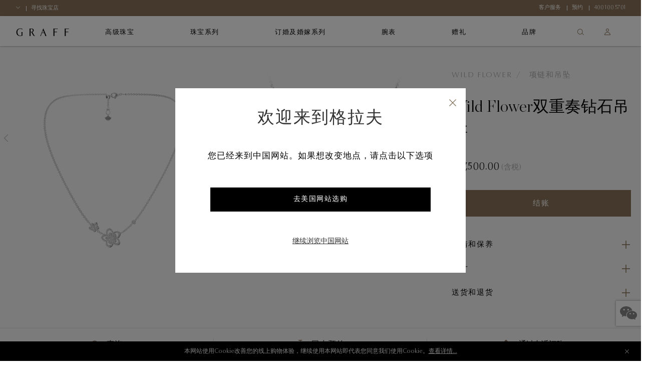

--- FILE ---
content_type: text/html;charset=UTF-8
request_url: https://www.graff.cn/cn-zh/jewellery-collections/view-by-collection/wild-flower/wild-flower-double-diamond-pendant/RGP790_RGP790.html
body_size: 36933
content:


    <script>
        function addNoibuAttributes() {
            if (!window.NOIBUJS) {
                return;
            }

            // All available Noibu attributes from pdict
            var noibuAttributes = {
                "customer_id": '',
                "customer_groups": '',
                "order_id": '',
                "order_token": '',
                "coupon_codes": '',
                "promotions": '',
                "cart_id": '',
            };

            // Loop through all attributes and add them dynamically
            Object.entries(noibuAttributes).forEach(([key, value]) => {
                if (value && value !== 'null' && value !== 'undefined') {
                    window.NOIBUJS.addCustomAttribute(key, value);
                }
            });
        }
        if (window.NOIBUJS) {
            addNoibuAttributes();
        } else {
            window.addEventListener("noibuSDKReady", addNoibuAttributes);
        }
    </script>











































































































































<!DOCTYPE html>
<html dir="ltr" lang="zh">
<head>
<meta charset=UTF-8 />
<meta http-equiv="x-ua-compatible" content="ie=edge" />
<meta name="viewport" content="width=device-width, minimum-scale=1.0, user-scalable=yes" />

<script>
    function googleMapsApiCallback() {}
    window.googleMapsApiCallback=googleMapsApiCallback;
</script>





    <script src="https://hcaptcha.com/1/api.js?hl=zh"></script>


<!--[if gt IE 9]><!-->
<script>//common/scripts.isml</script>
<script>
    window.RA_RESOURCE = {
        'error.msg.headline': '注意',
        'basket.remove.product.msg': '您确定想从购物车删除以下产品？',
        'wishlist.remove.product.msg': '您确定要从愿望清单中移除以下产品？',
        'wishlist.remove.error': '从愿望清单移除该产品时发生错误。'
    };
</script>


<script>
    window.SiteSettings = {
        'country': 'CN',
        'currencyCode': 'CNY',
        'language': 'zh',
        'staticPath': '/on/demandware.static/Sites-Graff_CN-Site/-/zh_CN/v1768946294705',
        'sessionFirstVisitTime': '1.768992044416E12',
        'excludedDDValues': 'null'
    };
</script>

<script defer type="text/javascript" src="/on/demandware.static/Sites-Graff_CN-Site/-/zh_CN/v1768946294705/js/main.js"></script>

    <script defer type="text/javascript" src="/on/demandware.static/Sites-Graff_CN-Site/-/zh_CN/v1768946294705/js/productDetail.js"
        
        >
    </script>

    <script defer type="text/javascript" src="/on/demandware.static/Sites-Graff_CN-Site/-/zh_CN/v1768946294705/js/brightcoveProductDetail.js"
        
        >
    </script>

    <script defer type="text/javascript" src="/on/demandware.static/Sites-Graff_CN-Site/-/zh_CN/v1768946294705/js/einsteinCarousel.js"
        
        >
    </script>


<!--<![endif]-->


<title>
    Wild Flower双重奏钻石吊坠, 白金 | 格拉夫
</title>
<meta name="description"
    content="别树一帜的花朵造型珠宝透现生命力，让女士以璀璨美钻演绎个人风格。" />






    
        
        
            
            
        
        
            <meta property="og:image" content="https://www.graff.cn/dw/image/v2/BFNT_PRD/on/demandware.static/-/Sites-master-catalog/default/dwad9fa7aa/sfcc-graff-staging/i/m/a/g/e/images_hi_res_RGP790_GP37914_Hero_1.jpg?sw=2000&amp;sh=2000">
        
    
        
        
        
            <meta property="og:type" content="product">
        
    
        
        
            
            
        
        
            <meta property="og:title" content="Wild Flower双重奏钻石吊坠 - 钻石 | 格拉夫">
        
    
        
        
        
            <meta property="og:url" content="https://www.graff.cn/on/demandware.store/Sites-Graff_CN-Site/zh_CN/__SYSTEM__Page-Render?cid=Wild-Flower-pdps&amp;params=%7b%22custom%22%3a%22%7b%5c%22action%5c%22%3a%5c%22Product-Show%5c%22%2c%5c%22queryString%5c%22%3a%5c%22pid%3dRGP790_RGP790%5c%22%2c%5c%22locale%5c%22%3a%5c%22zh_CN%5c%22%2c%5c%22tracking_consent%5c%22%3anull%2c%5c%22csrf%5c%22%3a%7b%5c%22tokenName%5c%22%3a%5c%22csrf_token%5c%22%2c%5c%22token%5c%22%3a%5c%22zpaVHQ82YXcsOqTOc2XYgjBn9Jb_bc_JiZFI0MWUeNegjImxbhmGCfN9-ZNqc5iUz3irEutH-F3thHzXCrsqy-275G4OWbhZR8SAjzEE5mxESPNxOoSspAvgh5M1kW21FhwIn94zNZefRuPT9VPTcpchM-aadvEe3Mttwcf6xbHcYY4F66Q%3d%5c%22%7d%2c%5c%22brightcoveMasterVideos%5c%22%3a%7b%5c%22v1%5c%22%3a%7b%5c%22videoId%5c%22%3a%5c%226327614537112%5c%22%2c%5c%22thumbnail%5c%22%3a%5c%22https%3a%2f%2fcf-images%2eeu-west-1%2eprod%2eboltdns%2enet%2fv1%2fjit%2f5463980149001%2f51064266-9b94-41e1-a72d-7e6ac6791805%2fmain%2f160x90%2f8s440ms%2fmatch%2fimage%2ejpg%5c%22%2c%5c%22poster%5c%22%3a%5c%22https%3a%2f%2fcf-images%2eeu-west-1%2eprod%2eboltdns%2enet%2fv1%2fjit%2f5463980149001%2f51064266-9b94-41e1-a72d-7e6ac6791805%2fmain%2f1280x720%2f8s440ms%2fmatch%2fimage%2ejpg%5c%22%2c%5c%22playerId%5c%22%3a%5c%22rJlgZzCHH%5c%22%7d%2c%5c%22applyConfig%5c%22%3a%7b%5c%22aspectRatioPercentage%5c%22%3a%5c%22100%25%5c%22%2c%5c%22aspectRatioPercentageMobile%5c%22%3a%5c%22100%25%5c%22%7d%7d%2c%5c%22brightcoveAccountID%5c%22%3a%5c%225463980149001%5c%22%2c%5c%22sfccProductId%5c%22%3a%5c%22RGP790_RGP790%5c%22%2c%5c%22schemaData%5c%22%3a%7b%5c%22%40context%5c%22%3a%5c%22http%3a%2f%2fschema%2eorg%2f%5c%22%2c%5c%22%40type%5c%22%3a%5c%22Product%5c%22%2c%5c%22name%5c%22%3a%5c%22Wild%20Flower%e5%8f%8c%e9%87%8d%e5%a5%8f%e9%92%bb%e7%9f%b3%e5%90%8a%e5%9d%a0%5c%22%2c%5c%22description%5c%22%3a%5c%22%e7%99%bd%e9%87%91%5c%22%2c%5c%22mpn%5c%22%3a%5c%22RGP790_RGP790%5c%22%2c%5c%22sku%5c%22%3a%5c%22RGP790_RGP790%5c%22%2c%5c%22brand%5c%22%3a%7b%5c%22%40type%5c%22%3a%5c%22Brand%5c%22%2c%5c%22name%5c%22%3a%5c%22%e6%a0%bc%e6%8b%89%e5%a4%ab%5c%22%7d%2c%5c%22image%5c%22%3a%5b%5c%22https%3a%2f%2fwww%2egraff%2ecn%2fdw%2fimage%2fv2%2fBFNT_PRD%2fon%2fdemandware%2estatic%2f-%2fSites-master-catalog%2fdefault%2fdwad9fa7aa%2fsfcc-graff-staging%2fi%2fm%2fa%2fg%2fe%2fimages_hi_res_RGP790_GP37914_Hero_1%2ejpg%3fsw%3d2000%26sh%3d2000%5c%22%2c%5c%22https%3a%2f%2fwww%2egraff%2ecn%2fdw%2fimage%2fv2%2fBFNT_PRD%2fon%2fdemandware%2estatic%2f-%2fSites-master-catalog%2fdefault%2fdw7159502b%2fsfcc-graff-staging%2fR%2fG%2fP%2f7%2f9%2fRGP790_GP78354_MODEL_1%2ejpg%3fsw%3d2000%26sh%3d2000%5c%22%2c%5c%22https%3a%2f%2fwww%2egraff%2ecn%2fdw%2fimage%2fv2%2fBFNT_PRD%2fon%2fdemandware%2estatic%2f-%2fSites-master-catalog%2fdefault%2fdwc11ff158%2fsfcc-graff-staging%2fi%2fm%2fa%2fg%2fe%2fimages_hi_res_RGP790_GP37914_Detail_7%2ejpg%3fsw%3d2000%26sh%3d2000%5c%22%5d%2c%5c%22offers%5c%22%3a%7b%5c%22url%5c%22%3a%7b%7d%2c%5c%22%40type%5c%22%3a%5c%22Offer%5c%22%2c%5c%22priceCurrency%5c%22%3a%5c%22CNY%5c%22%2c%5c%22price%5c%22%3a%5c%2277500%2e00%5c%22%2c%5c%22availability%5c%22%3a%5c%22http%3a%2f%2fschema%2eorg%2fInStock%5c%22%7d%7d%7d%22%2c%22aspect_attributes%22%3a%7b%22product%22%3a%22RGP790_RGP790%22%7d%7d&amp;vf=4ef27e616b903b38a73d720e2dfa69fc&amp;at=pdp&amp;pt=productDetail">
        
    
        
        
        
            <meta property="og:description" content="别树一帜的花朵造型珠宝透现生命力，让女士以璀璨美钻演绎个人风格。">
        
    

    
        
            <link rel="alternate" href="https://www.graff.com/eu-en/jewellery-collections/view-by-collection/wild-flower/wild-flower-double-diamond-pendant/RGP790_RGP790.html" hreflang="en"/>
        
            <link rel="alternate" href="https://www.graff.com/eu-fr/jewellery-collections/view-by-collection/wild-flower/wild-flower-double-diamond-pendant/RGP790_RGP790.html" hreflang="fr"/>
        
            <link rel="alternate" href="https://www.graff.com/uk-en/jewellery-collections/view-by-collection/wild-flower/wild-flower-double-diamond-pendant/RGP790_RGP790.html" hreflang="en-gb"/>
        
            <link rel="alternate" href="https://www.graff.com/us-en/jewellery-collections/view-by-collection/wild-flower/wild-flower-double-diamond-pendant/RGP790_RGP790.html" hreflang="en-us"/>
        
            <link rel="alternate" href="https://www.graff.com/jp-ja/jewellery-collections/view-by-collection/wild-flower/wild-flower-double-diamond-pendant/RGP790_RGP790.html" hreflang="ja-jp"/>
        
            <link rel="alternate" href="https://www.graff.com/jp-en/jewellery-collections/view-by-collection/wild-flower/wild-flower-double-diamond-pendant/RGP790_RGP790.html" hreflang="en-jp"/>
        
            <link rel="alternate" href="https://www.graff.com/kr-ko/jewellery-collections/view-by-collection/wild-flower/wild-flower-double-diamond-pendant/RGP790_RGP790.html" hreflang="ko-kr"/>
        
            <link rel="alternate" href="https://www.graff.com/kr-en/jewellery-collections/view-by-collection/wild-flower/wild-flower-double-diamond-pendant/RGP790_RGP790.html" hreflang="en-kr"/>
        
            <link rel="alternate" href="https://www.graff.com/international-ar/jewellery-collections/view-by-collection/wild-flower/wild-flower-double-diamond-pendant/RGP790_RGP790.html" hreflang="ar-gl"/>
        
            <link rel="alternate" href="https://www.graff.com/international-ar/jewellery-collections/view-by-collection/wild-flower/wild-flower-double-diamond-pendant/RGP790_RGP790.html" hreflang="ar-gl"/>
        
            <link rel="alternate" href="https://www.graff.com/international-ar/jewellery-collections/view-by-collection/wild-flower/wild-flower-double-diamond-pendant/RGP790_RGP790.html" hreflang="ar-gl"/>
        
            <link rel="alternate" href="https://www.graff.com/international-ar/jewellery-collections/view-by-collection/wild-flower/wild-flower-double-diamond-pendant/RGP790_RGP790.html" hreflang="ar-gl"/>
        
            <link rel="alternate" href="https://www.graff.com/international-ar/jewellery-collections/view-by-collection/wild-flower/wild-flower-double-diamond-pendant/RGP790_RGP790.html" hreflang="ar-gl"/>
        
            <link rel="alternate" href="https://www.graff.com/international-ar/jewellery-collections/view-by-collection/wild-flower/wild-flower-double-diamond-pendant/RGP790_RGP790.html" hreflang="ar-gl"/>
        
            <link rel="alternate" href="https://www.graff.com/international-ar/jewellery-collections/view-by-collection/wild-flower/wild-flower-double-diamond-pendant/RGP790_RGP790.html" hreflang="ar-gl"/>
        
            <link rel="alternate" href="https://www.graff.com/international-ar/jewellery-collections/view-by-collection/wild-flower/wild-flower-double-diamond-pendant/RGP790_RGP790.html" hreflang="ar-gl"/>
        
            <link rel="alternate" href="https://www.graff.com/international-ar/jewellery-collections/view-by-collection/wild-flower/wild-flower-double-diamond-pendant/RGP790_RGP790.html" hreflang="ar-gl"/>
        
            <link rel="alternate" href="https://www.graff.com/international-ar/jewellery-collections/view-by-collection/wild-flower/wild-flower-double-diamond-pendant/RGP790_RGP790.html" hreflang="ar-gl"/>
        
            <link rel="alternate" href="https://www.graff.com/international-ar/jewellery-collections/view-by-collection/wild-flower/wild-flower-double-diamond-pendant/RGP790_RGP790.html" hreflang="ar-gl"/>
        
            <link rel="alternate" href="https://www.graff.com/international-ar/jewellery-collections/view-by-collection/wild-flower/wild-flower-double-diamond-pendant/RGP790_RGP790.html" hreflang="ar-gl"/>
        
            <link rel="alternate" href="https://www.graff.com/international-ar/jewellery-collections/view-by-collection/wild-flower/wild-flower-double-diamond-pendant/RGP790_RGP790.html" hreflang="ar-gl"/>
        
            <link rel="alternate" href="https://www.graff.com/international-ar/jewellery-collections/view-by-collection/wild-flower/wild-flower-double-diamond-pendant/RGP790_RGP790.html" hreflang="ar-gl"/>
        
            <link rel="alternate" href="https://www.graff.com/international-ar/jewellery-collections/view-by-collection/wild-flower/wild-flower-double-diamond-pendant/RGP790_RGP790.html" hreflang="ar-gl"/>
        
            <link rel="alternate" href="https://www.graff.com/international-ar/jewellery-collections/view-by-collection/wild-flower/wild-flower-double-diamond-pendant/RGP790_RGP790.html" hreflang="ar-gl"/>
        
            <link rel="alternate" href="https://www.graff.com/international-ar/jewellery-collections/view-by-collection/wild-flower/wild-flower-double-diamond-pendant/RGP790_RGP790.html" hreflang="ar-gl"/>
        
            <link rel="alternate" href="https://www.graff.com/international-en/jewellery-collections/view-by-collection/wild-flower/wild-flower-double-diamond-pendant/RGP790_RGP790.html" hreflang="x-default"/>
        
            <link rel="alternate" href="https://www.graff.com/hk-zh/jewellery-collections/view-by-collection/wild-flower/wild-flower-double-diamond-pendant/RGP790_RGP790.html" hreflang="zh-hk"/>
        
            <link rel="alternate" href="https://www.graff.com/hk-en/jewellery-collections/view-by-collection/wild-flower/wild-flower-double-diamond-pendant/RGP790_RGP790.html" hreflang="en-hk"/>
        
            <link rel="alternate" href="https://www.graff.com/tw-zh/jewellery-collections/view-by-collection/wild-flower/wild-flower-double-diamond-pendant/RGP790_RGP790.html" hreflang="zh-tw"/>
        
            <link rel="alternate" href="https://www.graff.com/tw-en/jewellery-collections/view-by-collection/wild-flower/wild-flower-double-diamond-pendant/RGP790_RGP790.html" hreflang="en-tw"/>
        
            <link rel="alternate" href="https://www.graff.com/sg-zh/jewellery-collections/view-by-collection/wild-flower/wild-flower-double-diamond-pendant/RGP790_RGP790.html" hreflang="zh-sg"/>
        
            <link rel="alternate" href="https://www.graff.com/sg-en/jewellery-collections/view-by-collection/wild-flower/wild-flower-double-diamond-pendant/RGP790_RGP790.html" hreflang="en-sg"/>
        
            <link rel="alternate" href="https://www.graff.cn/cn-zh/jewellery-collections/view-by-collection/wild-flower/wild-flower-double-diamond-pendant/RGP790_RGP790.html" hreflang="zh-cn"/>
        
            <link rel="alternate" href="https://www.graff.cn/cn-zh/jewellery-collections/view-by-collection/wild-flower/wild-flower-double-diamond-pendant/RGP790_RGP790.html" hreflang="en-cn"/>
        
    


    <link rel="canonical" href="https://www.graff.cn/cn-zh/jewellery-collections/view-by-collection/wild-flower/wild-flower-double-diamond-pendant/RGP790_RGP790.html" />





    <link rel="preconnect" href="//googletagmanager.com/">
<link rel="preconnect" href="//google-analytics.com/">
<link rel="preconnect" href="//edge.disstg.commercecloud.salesforce.com/">
<link rel="preconnect" href="//cdn.cquotient.com">
<link rel="preconnect" href="//service.force.com">
<link rel="preconnect" href="//edge.api.brightcove.com">
<link rel="preconnect" href="//cdn.jsdelivr.net">

<link rel="dns-prefetch" href="//googletagmanager.com/">
<link rel="dns-prefetch" href="//google-analytics.com/">
<link rel="dns-prefetch" href="//edge.disstg.commercecloud.salesforce.com/">
<link rel="dns-prefetch" href="//connect.facebook.net/">
<link rel="dns-prefetch" href="//cdn.cquotient.com">
<link rel="dns-prefetch" href="//service.force.com">
<link rel="dns-prefetch" href="//edge.api.brightcove.com">
<link rel="dns-prefetch" href="//cdn.jsdelivr.net">
<link rel="dns-prefetch" href="//www.google.com">
<link rel="dns-prefetch" href="//maps.googleapis.com">
<link rel="dns-prefetch" href="//www.gstatic.com">
<link rel="dns-prefetch" href="//p.cquotient.com">
<link rel="dns-prefetch" href="//api.cquotient.com">
<link rel="dns-prefetch" href="//hcaptcha.com">
<link rel="dns-prefetch" href="//t.contentsquare.net">
<link rel="dns-prefetch" href="//d.la1-c1cs-lo2.salesforceliveagent.com">
<link rel="dns-prefetch" href="//d.la1-c1cs-lo3.salesforceliveagent.com">
<link rel="dns-prefetch" href="//cf-images.eu-west-1.prod.boltdns.net">
<link rel="dns-prefetch" href="//metrics.brightcove.com">
<link rel="dns-prefetch" href="//house-fastly-signed-eu-west-1-prod.brightcovecdn.com">
<link rel="dns-prefetch" href="//manifest.prod.boltdns.net">
<link rel="dns-prefetch" href="//metrics.brightcove.com">
<link rel="dns-prefetch" href="//players.brightcove.net">
<link rel="dns-prefetch" href="//vjs.zencdn.net">
<link rel="preload" as="script" href="https://cdn.jsdelivr.net/npm/videojs-schema/dist/videojs-schema.min.js">





<link rel="apple-touch-icon" sizes="180x180" href="images/favicons/apple-touch-icon.png" />
<link rel="icon" type="image/png" href="/on/demandware.static/Sites-Graff_CN-Site/-/default/dw721885c2/images/favicons/favicon-32x32.png" sizes="32x32" />
<link rel="icon" type="image/png" href="/on/demandware.static/Sites-Graff_CN-Site/-/default/dw700ad003/images/favicons/favicon-16x16.png" sizes="16x16" />
<link rel="icon" type="image/png" href="/on/demandware.static/Sites-Graff_CN-Site/-/default/dwa831388a/images/favicons/safari-pinned-tab.svg"  />
<link rel="icon" type="image/png" href="/on/demandware.static/Sites-Graff_CN-Site/-/default/dw700ad003/images/favicons/favicon-16x16.png" sizes="16x16" />
<link rel="shortcut icon" href="/on/demandware.static/Sites-Graff_CN-Site/-/default/dwa88c3c95/images/favicons/favicon.ico" />




<link rel="preload" as="font" href="/on/demandware.static/Sites-Graff_CN-Site/-/zh_CN/v1768946294705/../fonts/OptimaNovaLTPro/OptimaNovaLTPro-Bold.woff2" type="font/woff2" crossorigin="anonymous"/>
<link rel="preload" as="font" href="/on/demandware.static/Sites-Graff_CN-Site/-/zh_CN/v1768946294705/../fonts/OptimaNovaLTPro/OptimaNovaLTPro-Light.woff2" type="font/woff2" crossorigin="anonymous"/>
<link rel="preload" as="font" href="/on/demandware.static/Sites-Graff_CN-Site/-/zh_CN/v1768946294705/../fonts/ChronicleDisplay/ChronicleDisplay-Light.woff2" type="font/woff2" crossorigin="anonymous"/>
<link rel="preload" as="font" href="/on/demandware.static/Sites-Graff_CN-Site/-/zh_CN/v1768946294705/../fonts/ChronicleDisplay/ChronicleDisplay-XLight.woff2" type="font/woff2" crossorigin="anonymous"/>
<link rel="preload" as="font" href="/on/demandware.static/Sites-Graff_CN-Site/-/zh_CN/v1768946294705/../fonts/icons/iconfont.woff2?6651653" type="font/woff2" crossorigin="anonymous"/>

<link rel="stylesheet" href="/on/demandware.static/Sites-Graff_CN-Site/-/zh_CN/v1768946294705/css/global.css" />

    <link rel="stylesheet" href="/on/demandware.static/Sites-Graff_CN-Site/-/zh_CN/v1768946294705/css/pages/pdp/pdp.css"  />



    
        <meta name="google-site-verification" content="STPePiOszo5JabAsihVKXELwmYAGQt5YRMZ3tU3F6MU" />
    
        <meta name="google-site-verification" content="wEtKxztTZGz_vWDSP4F1xv6YgE096A4hZsPFZvEDWfs" />
    







    
        

    <script>
        window.dataLayer = window.dataLayer || [];
        window.dataLayer.push({"language":"zh","currency":"CNY","pageType":"product","listType":"Product Page","country":"US","loggedin":false});
    </script>



    

    <!-- Google Tag Manager -->
    <script> (function(w,d,s,l,i){w[l]=w[l]||[];w[l].push({'gtm.start':
    new Date().getTime(),event:'gtm.js'});var f=d.getElementsByTagName(s)[0],
    j=d.createElement(s),dl=l!='dataLayer'?'&l='+l:'';j.async=true;j.src=
    'https://www.googletagmanager.com/gtm.js?id='+i+dl;f.parentNode.insertBefore(j,f);
    })(window,document,'script','dataLayer','GTM-PLQ69X5');</script>
    <!-- End Google Tag Manager -->

    <script defer src="/on/demandware.static/Sites-Graff_CN-Site/-/zh_CN/v1768946294705/js/gtm.js"></script>





    <script>
        var _hmt = _hmt || [];
        (function() {
        var hm = document.createElement("script");
        hm.src = 'https://hm.baidu.com/hm.js?71f2444c1f89e2699a2beb68d60f39e5';
        var s = document.getElementsByTagName("script")[0];
        s.parentNode.insertBefore(hm, s);
        })();
    </script>

    








    <script>
        !function(g,d,t,e,v,n,s){
            if(g.gdt)return;
            v=g.gdt=function(){v.tk?v.tk.apply(v,arguments):v.queue.push(arguments)};
            v.sv='1.0';v.bt=0;v.queue=[];n=d.createElement(t);n.async=!0; 
            n.src=e;s=d.getElementsByTagName(t)[0];
            s.parentNode.insertBefore(n,s);
        }(window,document,'script', '//qzonestyle.gtimg.cn/qzone/biz/gdt/dmp/user-action/gdtevent.min.js');
        gdt('init','111717733');gdt('track','PAGE_VIEW');
    </script>


    <noscript>
        <img height="1" width="1" style="display:none" src="'https://a.gdt.qq.com/pixel?user_action_set_id=1111717733&amp;action_type=PAGE_VIEW&amp;noscript=1'" loading="lazy"/>
    </noscript>






    <script src="https://cdn.noibu.com/collect-core.js"></script>
    <script src="/on/demandware.static/Sites-Graff_CN-Site/-/zh_CN/v1768946294705/js/noibu.js" data-noibu-session-id=""></script>





    <meta name="baidu-site-verification" content="codeva-9TT27qrHDx" />





<!--BE IXF: JavaScript begin-->
<!--Access to and use of BrightEdge AutoPilot - Self Connecting Pages is governed by the
    Infrastructure Product Terms located at: www.brightedge.com/infrastructure-product-terms.
    Customer acknowledges and agrees it has read, understands and agrees to be bound by the
    Infrastructure Product Terms. -->
<script src="//cdn.bc0a.com/autopilot/f00000000313871/autopilot_sdk.js"></script>
<!--BE IXF: JavaScript end-->


<script type="text/javascript">//<!--
/* <![CDATA[ (head-active_data.js) */
var dw = (window.dw || {});
dw.ac = {
    _analytics: null,
    _events: [],
    _category: "",
    _searchData: "",
    _anact: "",
    _anact_nohit_tag: "",
    _analytics_enabled: "true",
    _timeZone: "Asia/Shanghai",
    _capture: function(configs) {
        if (Object.prototype.toString.call(configs) === "[object Array]") {
            configs.forEach(captureObject);
            return;
        }
        dw.ac._events.push(configs);
    },
	capture: function() { 
		dw.ac._capture(arguments);
		// send to CQ as well:
		if (window.CQuotient) {
			window.CQuotient.trackEventsFromAC(arguments);
		}
	},
    EV_PRD_SEARCHHIT: "searchhit",
    EV_PRD_DETAIL: "detail",
    EV_PRD_RECOMMENDATION: "recommendation",
    EV_PRD_SETPRODUCT: "setproduct",
    applyContext: function(context) {
        if (typeof context === "object" && context.hasOwnProperty("category")) {
        	dw.ac._category = context.category;
        }
        if (typeof context === "object" && context.hasOwnProperty("searchData")) {
        	dw.ac._searchData = context.searchData;
        }
    },
    setDWAnalytics: function(analytics) {
        dw.ac._analytics = analytics;
    },
    eventsIsEmpty: function() {
        return 0 == dw.ac._events.length;
    }
};
/* ]]> */
// -->
</script>
<script type="text/javascript">//<!--
/* <![CDATA[ (head-cquotient.js) */
var CQuotient = window.CQuotient = {};
CQuotient.clientId = 'bfnt-Graff_CN';
CQuotient.realm = 'BFNT';
CQuotient.siteId = 'Graff_CN';
CQuotient.instanceType = 'prd';
CQuotient.locale = 'zh_CN';
CQuotient.fbPixelId = '__UNKNOWN__';
CQuotient.activities = [];
CQuotient.cqcid='';
CQuotient.cquid='';
CQuotient.cqeid='';
CQuotient.cqlid='';
CQuotient.apiHost='api.cquotient.com';
/* Turn this on to test against Staging Einstein */
/* CQuotient.useTest= true; */
CQuotient.useTest = ('true' === 'false');
CQuotient.initFromCookies = function () {
	var ca = document.cookie.split(';');
	for(var i=0;i < ca.length;i++) {
	  var c = ca[i];
	  while (c.charAt(0)==' ') c = c.substring(1,c.length);
	  if (c.indexOf('cqcid=') == 0) {
		CQuotient.cqcid=c.substring('cqcid='.length,c.length);
	  } else if (c.indexOf('cquid=') == 0) {
		  var value = c.substring('cquid='.length,c.length);
		  if (value) {
		  	var split_value = value.split("|", 3);
		  	if (split_value.length > 0) {
			  CQuotient.cquid=split_value[0];
		  	}
		  	if (split_value.length > 1) {
			  CQuotient.cqeid=split_value[1];
		  	}
		  	if (split_value.length > 2) {
			  CQuotient.cqlid=split_value[2];
		  	}
		  }
	  }
	}
}
CQuotient.getCQCookieId = function () {
	if(window.CQuotient.cqcid == '')
		window.CQuotient.initFromCookies();
	return window.CQuotient.cqcid;
};
CQuotient.getCQUserId = function () {
	if(window.CQuotient.cquid == '')
		window.CQuotient.initFromCookies();
	return window.CQuotient.cquid;
};
CQuotient.getCQHashedEmail = function () {
	if(window.CQuotient.cqeid == '')
		window.CQuotient.initFromCookies();
	return window.CQuotient.cqeid;
};
CQuotient.getCQHashedLogin = function () {
	if(window.CQuotient.cqlid == '')
		window.CQuotient.initFromCookies();
	return window.CQuotient.cqlid;
};
CQuotient.trackEventsFromAC = function (/* Object or Array */ events) {
try {
	if (Object.prototype.toString.call(events) === "[object Array]") {
		events.forEach(_trackASingleCQEvent);
	} else {
		CQuotient._trackASingleCQEvent(events);
	}
} catch(err) {}
};
CQuotient._trackASingleCQEvent = function ( /* Object */ event) {
	if (event && event.id) {
		if (event.type === dw.ac.EV_PRD_DETAIL) {
			CQuotient.trackViewProduct( {id:'', alt_id: event.id, type: 'raw_sku'} );
		} // not handling the other dw.ac.* events currently
	}
};
CQuotient.trackViewProduct = function(/* Object */ cqParamData){
	var cq_params = {};
	cq_params.cookieId = CQuotient.getCQCookieId();
	cq_params.userId = CQuotient.getCQUserId();
	cq_params.emailId = CQuotient.getCQHashedEmail();
	cq_params.loginId = CQuotient.getCQHashedLogin();
	cq_params.product = cqParamData.product;
	cq_params.realm = cqParamData.realm;
	cq_params.siteId = cqParamData.siteId;
	cq_params.instanceType = cqParamData.instanceType;
	cq_params.locale = CQuotient.locale;
	
	if(CQuotient.sendActivity) {
		CQuotient.sendActivity(CQuotient.clientId, 'viewProduct', cq_params);
	} else {
		CQuotient.activities.push({activityType: 'viewProduct', parameters: cq_params});
	}
};
/* ]]> */
// -->
</script>


   <script type="application/ld+json">
        {"@context":"http://schema.org/","@type":"Product","name":"Wild Flower双重奏钻石吊坠","description":"白金","mpn":"RGP790_RGP790","sku":"RGP790_RGP790","brand":{"@type":"Brand","name":"格拉夫"},"image":["https://www.graff.cn/dw/image/v2/BFNT_PRD/on/demandware.static/-/Sites-master-catalog/default/dwad9fa7aa/sfcc-graff-staging/i/m/a/g/e/images_hi_res_RGP790_GP37914_Hero_1.jpg?sw=2000&sh=2000","https://www.graff.cn/dw/image/v2/BFNT_PRD/on/demandware.static/-/Sites-master-catalog/default/dw7159502b/sfcc-graff-staging/R/G/P/7/9/RGP790_GP78354_MODEL_1.jpg?sw=2000&sh=2000","https://www.graff.cn/dw/image/v2/BFNT_PRD/on/demandware.static/-/Sites-master-catalog/default/dwc11ff158/sfcc-graff-staging/i/m/a/g/e/images_hi_res_RGP790_GP37914_Detail_7.jpg?sw=2000&sh=2000"],"offers":{"url":{},"@type":"Offer","priceCurrency":"CNY","price":"77500.00","availability":"http://schema.org/InStock"}}
    </script>


</head>
<body class="l-body l-body--overflow-visible l-body--page-full-width ">
<a href="#main" class="sr-only">跳至主要内容</a>



    <!-- Google Tag Manager (noscript) -->
    <noscript><iframe src="https://www.googletagmanager.com/ns.html?id=GTM-PLQ69X5"
    height="0" width="0" style="display:none;visibility:hidden"></iframe></noscript>
    <!-- End Google Tag Manager (noscript) -->





<button type="button" class="b-survey__button js-survey-modal-trigger js-feedback-button h-hidden"
    data-target="js-survey-modal-trigger">
        <span>反馈</span>
</button>

<div class="l-page js-page" data-action="Product-Show" data-querystring="pid=RGP790_RGP790">
<div class="b-topbanner js-topbanner">
<div class="b-topbanner-promo">

	 


	
    
        




<div class="b-topbanner-services js-topbanner__item">
    <div class="b-topbanner-services--items">
        <li class="b-topbanner-services--item b-topbanner-services--item--country-selector js-country-selector"
            data-location="null" data-selected-country="CN"
            data-url="/on/demandware.store/Sites-Graff_CN-Site/zh_CN/Page-SetLocale">
            <span class="js-country-selector-selected-country"></span>
            <span class="b-icon b-icon--chevron-down"></span>
        </li>
        <li class="b-topbanner-services--item">
            <a href="/cn-zh/store-list/">
                <span>寻找珠宝店 </span>
            </a>
        </li>
        
    </div>
    <div class="b-topbanner-services--items">
        <li class="b-topbanner-services--item">
            <a href="/cn-zh/Client-Services-Landing.html">
                <span>客户服务 </span>
            </a>
        </li>
        <li class="b-topbanner-services--item">
            <a href="/cn-zh/book-an-appointment.html">
                <span>预约</span>
            </a>
        </li>
        <li class="b-topbanner-services--item">
            <a href="tel:400 100 5701">
                <span class="h-dir--force-ltr b-phone">400 100 5701</span>
            </a>
        </li>
    </div>
</div>

    

 
	
</div>
</div>


<header class="b-header js-header" data-cmp="header">
    <div class="b-header__background-overlay js-header__background-overlay"></div>
    <div class="b-header__wrap js-header__wrap">
        <div class="b-header__top">
            <div class="b-header__overlay js-header__overlay"></div>
            <a class="b-header__logo-link" href="/cn-zh/home/" title="格拉夫 主页">
                <img class="js-header__logo b-header__logo" src="/on/demandware.static/Sites-Graff_CN-Site/-/default/dw4004d82d/images/logo.svg" alt="格拉夫 主页" aria-label="格拉夫 主页" loading="lazy"/>
            </a>
            <div class="b-header__top-menu-slot">
                
































































<div class="b-search-container b-search-overlay-wrapper js-search-overlay-wrapper">
    <div class="b-site-search-wrapper js-site-search-wrapper">
    <div class="b-site-search js-site-search ">
        <div class="b-header-menu__search js-header-menu__search b-site-search-container js-site-search-container">
            <button type="button" 
                    class="b-site-search__close b-icon b-icon--close js-site-search__close"
                    aria-label="关闭">
            </button>
            <form action="/cn-zh/search/" 
                class="b-header-menu-search-form b-site-search-form"
                method="get"
                name="simpleSearch">
                



    <div class="b-field js-field
        
        
        
        "
        
        
    >
    
    
    <input type="text"
        class="b-field__el js-field__el b-textinput b-site-search-form__text js-search-field "
        id="id_q_q"
        placeholder='我在寻找...'
        data-missing-error="
            
                
                    这是必填栏。
                
            "
        data-range-error="
            
                
                    字段太短
                
            "
        data-pattern-mismatch="
            
                
                    请输入有效数值
                
            "
        data-not-same="
            "
        
            name="q"
        
        
        
        
        autocomplete="off"
        
        
        
        
            aria-label="搜寻 - 搜寻（关键字等）"
        
        
        
        
        
    />
    

    <div class="b-field__error js-field__error" role="alert"></div>

    

    

    


    </div>


                <button class="b-header-menu-search-form__submit b-icon b-icon--search" 
                        type="submit"
                        aria-label="搜寻">
                </button>

                
                <div class="b-suggestions-wrapper js-suggestions-wrapper" data-min-char="1.0"
                    data-url="/on/demandware.store/Sites-Graff_CN-Site/zh_CN/SearchServices-GetSuggestions?q=">
                </div>
                <input type="hidden" value="zh_CN" name="lang"/>
            </form>
        </div>
    </div>
    <div class="b-search-overlay js-search-overlay js-site-search__close"></div>
</div>

</div>

<nav class="b-header-menu js-header-menu" aria-label="Main Navigation">
    <ul class="b-header-menu__list js-header-menu-list">
        <div class="b-header-backbutton h-hidden__d h-hidden">
            <div class="b-header-backbutton-holder js-backbutton">
                <span class="b-icon b-icon--chevron-left back-icon" aria-hidden="true"></span>
                <span class="js-backbutton-text" data-default-text="浏览所有作品"></span>
            </div>
        </div>
        
            <li class="b-header-menu__item m-has-subcategories js-has-subcategories  "
                data-category-id="highjewellery"
            >
                <a class="b-header-menu__link js-header-menu__link" href="https://www.graff.cn/cn-zh/high-jewellery.html" aria-haspopup="true">
                    <span class="b-header-menu__link-text">高级珠宝</span>
                    <span class="b-icon b-icon--chevron-right" aria-hidden="true"></span>
                </a>

                
                    
                    
                    
                    
                    
                    
                        
                        
                    

                    

                    <div class="b-header-dropdownmenu js-header-submenu">
                        <div class="b-header-dropdownmenu__inner">
                            
                                <div class="b-header-submenu js-header-submenu">
    <ul class="b-header-submenu__list b-header-dropdownmenu__list" role="menu">
        <div class="l-grid__row l-grid__row--center h-mx--0">
            <div class="l-grid__col-3-sm b-header-dropdownmenu__list__item h-hidden__d">
                



	
	<div class="b-content-asset content-asset " data-content-id="menu-high-jewellery__featured-banner"><!-- dwMarker="content" dwContentID="2ad90155f617e72741ba3946d4" -->
		<div class="b-megamenu-banner">
<div class="b-megamenu-banner__image-holder"><img alt="Temp Alt" class="b-megamenu-banner__image" loading="lazy" src="https://www.graff.cn/on/demandware.static/-/Library-Sites-GraffSharedLibrary/default/dw74903a04/images/megamenu/Navigation_MM_High_Jewellery_Festive-2025-1890x1059px.jpg" /></div>

<div class="b-megamenu-banner__content">
<div class="b-megamenu-banner__title">I WISH</div>

<div class="b-megamenu-banner__content-markup"><span style="desktop-font-size:13px;">探索以珍罕祖母绿打造的高级珠宝杰作，欣赏宝石令人赞叹的瑰丽之美。</span></div>

<div class="b-megamenu-banner__cta-holder"><a class="b-header-submenu__link js-header-submenu__item-link b-header-dropdownmenu__link" href="https://www.graff.cn/cn-zh/high-jewellery/every-wish-come-true.html">探索更多</a></div>
<br>
</div>
</div>
	</div> <!-- End content-asset -->


            </div>
            <div class="l-grid__col-3-sm b-header-dropdownmenu__list__item">
                
<li class="b-header-submenu__item b-header-submenu__item-full b-header-dropdownmenu__item js-header-dropdownmenu__item m-has-subcategories js-has-subcategories"
    data-category-id="unique_jewels" role="menuitem">

    <a href="#"
        class="b-header-submenu__link js-header-submenu__item-link b-header-dropdownmenu__link b-no-link js-no-link"
        data-category-id="unique_jewels">
        <span>独特珠宝</span>
        <span class="b-icon b-icon--chevron-right" aria-hidden="true"></span>
    </a>


    
    <div class="b-header-submenu js-header-submenu ">
        <ul class="b-header-submenu__list" role="menu">
            
                <li class="b-header-submenu__item b-header-submenu__item-full" data-category-id="unique_jewels_uniquetimepieces"
                    role="menuitem">
                    <a href="https://www.graff.cn/cn-zh/high-jewellery/unique-timepieces.html"
                        class="b-header-submenu__link b-header-submenu__link__secondary js-header-submenu__item-link"
                        data-category-id="unique_jewels_uniquetimepieces">独特腕表</a>
                </li>
            
                <li class="b-header-submenu__item b-header-submenu__item-full" data-category-id="unique_jewels_uniquesolitaires"
                    role="menuitem">
                    <a href="https://www.graff.cn/cn-zh/high-jewellery/unique-solitaires.html"
                        class="b-header-submenu__link b-header-submenu__link__secondary js-header-submenu__item-link"
                        data-category-id="unique_jewels_uniquesolitaires">Unique Solitaires</a>
                </li>
            
                <li class="b-header-submenu__item b-header-submenu__item-full" data-category-id="unique_jewels_uniquecreations"
                    role="menuitem">
                    <a href="/cn-zh/high-jewellery/unique-jewels/unique-creations/"
                        class="b-header-submenu__link b-header-submenu__link__secondary js-header-submenu__item-link"
                        data-category-id="unique_jewels_uniquecreations">Unique Creations</a>
                </li>
            
        </ul>
    </div>


</li>


            </div>
            <div class="l-grid__col-3-sm b-header-dropdownmenu__list__item">
                
<li class="b-header-submenu__item b-header-submenu__item-full b-header-dropdownmenu__item js-header-dropdownmenu__item m-has-subcategories js-has-subcategories"
    data-category-id="highjewellery_explorebygems" role="menuitem">

    <a href="#"
        class="b-header-submenu__link js-header-submenu__item-link b-header-dropdownmenu__link b-no-link js-no-link"
        data-category-id="highjewellery_explorebygems">
        <span>以宝石种类探索更多</span>
        <span class="b-icon b-icon--chevron-right" aria-hidden="true"></span>
    </a>


    
    <div class="b-header-submenu js-header-submenu ">
        <ul class="b-header-submenu__list" role="menu">
            
                <li class="b-header-submenu__item b-header-submenu__item-full" data-category-id="highjewellery_explorebygems_whitediamonds"
                    role="menuitem">
                    <a href="https://www.graff.cn/cn-zh/high-jewellery/white-diamond-jewels.html"
                        class="b-header-submenu__link b-header-submenu__link__secondary js-header-submenu__item-link"
                        data-category-id="highjewellery_explorebygems_whitediamonds">白钻珠宝</a>
                </li>
            
                <li class="b-header-submenu__item b-header-submenu__item-full" data-category-id="highjewellery_explorebygems_yellowdiamonds"
                    role="menuitem">
                    <a href="https://www.graff.cn/cn-zh/high-jewellery/yellow-diamond-jewels.html"
                        class="b-header-submenu__link b-header-submenu__link__secondary js-header-submenu__item-link"
                        data-category-id="highjewellery_explorebygems_yellowdiamonds">黄钻珠宝</a>
                </li>
            
                <li class="b-header-submenu__item b-header-submenu__item-full" data-category-id="highjewellery_explorebygems_emeralds"
                    role="menuitem">
                    <a href="https://www.graff.cn/cn-zh/high-jewellery/emerald-jewels.html"
                        class="b-header-submenu__link b-header-submenu__link__secondary js-header-submenu__item-link"
                        data-category-id="highjewellery_explorebygems_emeralds">祖母绿珠宝</a>
                </li>
            
                <li class="b-header-submenu__item b-header-submenu__item-full" data-category-id="highjewellery_explorebygems_rubies"
                    role="menuitem">
                    <a href="https://www.graff.cn/cn-zh/high-jewellery/ruby-jewels.html"
                        class="b-header-submenu__link b-header-submenu__link__secondary js-header-submenu__item-link"
                        data-category-id="highjewellery_explorebygems_rubies">红宝石珠宝</a>
                </li>
            
                <li class="b-header-submenu__item b-header-submenu__item-full" data-category-id="highjewellery_explorebygems_sapphires"
                    role="menuitem">
                    <a href="https://www.graff.cn/cn-zh/high-jewellery/sapphire-jewels.html"
                        class="b-header-submenu__link b-header-submenu__link__secondary js-header-submenu__item-link"
                        data-category-id="highjewellery_explorebygems_sapphires">蓝宝石珠宝</a>
                </li>
            
                <li class="b-header-submenu__item b-header-submenu__item-full" data-category-id="highjewellery_explorebygems_rarefancycoloureddiamonds"
                    role="menuitem">
                    <a href="https://www.graff.cn/cn-zh/high-jewellery/rare-coloured-diamond-jewels.html"
                        class="b-header-submenu__link b-header-submenu__link__secondary js-header-submenu__item-link"
                        data-category-id="highjewellery_explorebygems_rarefancycoloureddiamonds">稀有彩钻</a>
                </li>
            
        </ul>
    </div>


</li>


            </div>
            <div class="l-grid__col-3-sm b-header-dropdownmenu__list__item">
                
<li class="b-header-submenu__item b-header-submenu__item-full b-header-dropdownmenu__item js-header-dropdownmenu__item m-has-subcategories js-has-subcategories"
    data-category-id="highjewellery_famous_diamonds" role="menuitem">

    <a href="#"
        class="b-header-submenu__link js-header-submenu__item-link b-header-dropdownmenu__link b-no-link js-no-link"
        data-category-id="highjewellery_famous_diamonds">
        <span>珍罕彩钻</span>
        <span class="b-icon b-icon--chevron-right" aria-hidden="true"></span>
    </a>


    
    <div class="b-header-submenu js-header-submenu ">
        <ul class="b-header-submenu__list" role="menu">
            
                <li class="b-header-submenu__item b-header-submenu__item-full" data-category-id="highjewellery_famous_diamonds_infinity_diamond"
                    role="menuitem">
                    <a href="https://www.graff.cn/cn-zh/famous-diamonds/infinity-diamond.html"
                        class="b-header-submenu__link b-header-submenu__link__secondary js-header-submenu__item-link"
                        data-category-id="highjewellery_famous_diamonds_infinity_diamond">Graff Infinity Diamond</a>
                </li>
            
                <li class="b-header-submenu__item b-header-submenu__item-full" data-category-id="highjewellery_famous_diamonds_lesedi_la_rona"
                    role="menuitem">
                    <a href="https://www.graff.cn/cn-zh/famous-diamonds/lesedi-la-rona.html"
                        class="b-header-submenu__link b-header-submenu__link__secondary js-header-submenu__item-link"
                        data-category-id="highjewellery_famous_diamonds_lesedi_la_rona">Graff Lesedi La Rona</a>
                </li>
            
                <li class="b-header-submenu__item b-header-submenu__item-full" data-category-id="highjewellery_famous_diamonds_eternal_twins"
                    role="menuitem">
                    <a href="https://www.graff.cn/cn-zh/famous-diamonds/the-eternal-twins.html"
                        class="b-header-submenu__link b-header-submenu__link__secondary js-header-submenu__item-link"
                        data-category-id="highjewellery_famous_diamonds_eternal_twins">Eternal twins</a>
                </li>
            
                <li class="b-header-submenu__item b-header-submenu__item-full" data-category-id="highjewellery_famous_diamonds_graff_venus"
                    role="menuitem">
                    <a href="https://www.graff.cn/cn-zh/famous-diamonds/the-graff-venus.html"
                        class="b-header-submenu__link b-header-submenu__link__secondary js-header-submenu__item-link"
                        data-category-id="highjewellery_famous_diamonds_graff_venus">Graff Venus</a>
                </li>
            
                <li class="b-header-submenu__item b-header-submenu__item-full" data-category-id="highjewellery_famous_diamonds_graff_vendome"
                    role="menuitem">
                    <a href="https://www.graff.cn/cn-zh/famous-diamonds/the-graff-vendome.html"
                        class="b-header-submenu__link b-header-submenu__link__secondary js-header-submenu__item-link"
                        data-category-id="highjewellery_famous_diamonds_graff_vendome">Graff Vend&ocirc;me</a>
                </li>
            
                <li class="b-header-submenu__item b-header-submenu__item-full" data-category-id="highjewellery_famous_diamonds_golden_empress"
                    role="menuitem">
                    <a href="https://www.graff.cn/cn-zh/famous-diamonds/the-golden-empress.html"
                        class="b-header-submenu__link b-header-submenu__link__secondary js-header-submenu__item-link"
                        data-category-id="highjewellery_famous_diamonds_golden_empress">Golden Empress</a>
                </li>
            
                <li class="b-header-submenu__item b-header-submenu__item-full" data-category-id="highjewellery_famous_diamonds_diamond_timeline"
                    role="menuitem">
                    <a href="https://www.graff.cn/cn-zh/house/heritage/rarity.html"
                        class="b-header-submenu__link b-header-submenu__link__secondary js-header-submenu__item-link"
                        data-category-id="highjewellery_famous_diamonds_diamond_timeline">名钻历史</a>
                </li>
            
        </ul>
    </div>


</li>


            </div>
            <div class="l-grid__col-3-sm b-header-dropdownmenu__list__item h-hidden__m">
                



	
	<div class="b-content-asset content-asset " data-content-id="menu-high-jewellery__featured-banner"><!-- dwMarker="content" dwContentID="2ad90155f617e72741ba3946d4" -->
		<div class="b-megamenu-banner">
<div class="b-megamenu-banner__image-holder"><img alt="Temp Alt" class="b-megamenu-banner__image" loading="lazy" src="https://www.graff.cn/on/demandware.static/-/Library-Sites-GraffSharedLibrary/default/dw74903a04/images/megamenu/Navigation_MM_High_Jewellery_Festive-2025-1890x1059px.jpg" /></div>

<div class="b-megamenu-banner__content">
<div class="b-megamenu-banner__title">I WISH</div>

<div class="b-megamenu-banner__content-markup"><span style="desktop-font-size:13px;">探索以珍罕祖母绿打造的高级珠宝杰作，欣赏宝石令人赞叹的瑰丽之美。</span></div>

<div class="b-megamenu-banner__cta-holder"><a class="b-header-submenu__link js-header-submenu__item-link b-header-dropdownmenu__link" href="https://www.graff.cn/cn-zh/high-jewellery/every-wish-come-true.html">探索更多</a></div>
<br>
</div>
</div>
	</div> <!-- End content-asset -->


            </div>
        </div>
    </ul>
</div>
                            
                        </div>
                    </div>
                
            </li>
        
            <li class="b-header-menu__item m-has-subcategories js-has-subcategories  "
                data-category-id="jewellerycollections"
            >
                <a class="b-header-menu__link js-header-menu__link" href="https://www.graff.cn/cn-zh/jewellery-collections.html" aria-haspopup="true">
                    <span class="b-header-menu__link-text">珠宝系列</span>
                    <span class="b-icon b-icon--chevron-right" aria-hidden="true"></span>
                </a>

                
                    
                    
                    
                    
                    
                    
                        
                        
                    

                    

                    <div class="b-header-dropdownmenu js-header-submenu">
                        <div class="b-header-dropdownmenu__inner">
                            
                                <div class="b-header-submenu  b-header-submenu--no-margin b-header-submenu-full js-header-submenu">
    <ul class="b-header-submenu__list b-header-dropdownmenu__list" role="menu">
        <div class="l-grid__row h-mx--0">
            <div class="l-grid__col-4-sm l-grid__col-12-l2 h-hidden__m b-header-dropdownmenu__list__item b-header-dropdownmenu__list__item--image">
                



	
	<div class="b-content-asset content-asset " data-content-id="menu-jewellery__featured-banner-AB-TEST-1"><!-- dwMarker="content" dwContentID="c318195bed0aa1d6de2de99a7f" -->
		<div class="b-megamenu-banner">
	<div class="b-megamenu-banner__image-holder">  
		<a href="https://www.graff.cn/cn-zh/jewellery-collections/view-by-collection/">
		  <img
			class="b-megamenu-banner__image block"
			src="https://www.graff.cn/on/demandware.static/-/Library-Sites-GraffSharedLibrary/default/dwa1bb7ece/images/LG_carouselv2.jpg"
			loading="lazy"
		  />
		</a>
		<a href="https://www.graff.cn/cn-zh/jewellery-collections/view-by-collection/laurence-graff-signature/">
		  <img
			class="b-megamenu-banner__image b-megamenu-banner__image-hover hidden"
			id="laurence-graff-signature"
			src="https://www.graff.cn/on/demandware.static/-/Library-Sites-GraffSharedLibrary/default/dwa1bb7ece/images/LG_carouselv2.jpg"
			loading="lazy"
		  />
		</a>
		<a href="https://www.graff.cn/cn-zh/jewellery-collections/view-by-collection/butterfly/">
		  <img
			class="b-megamenu-banner__image b-megamenu-banner__image-hover hidden"
			id="butterfly"
			src="https://www.graff.cn/on/demandware.static/-/Library-Sites-GraffSharedLibrary/default/dw3a00e002/images/butterfly_carouselv2.jpg"
			loading="lazy"
		  />
		</a>
                <a href="https://www.graff.cn/cn-zh/jewellery-collections/view-by-collection/wild-flower/">
		  <img
			class="b-megamenu-banner__image b-megamenu-banner__image-hover hidden"
			id="wild-flower"
			src="https://www.graff.cn/on/demandware.static/-/Library-Sites-GraffSharedLibrary/default/dwbee0caac/images/wildflower_carouselv2.jpg"
			loading="lazy"
		  />
		</a>
		<a href="https://www.graff.cn/cn-zh/jewellery-collections/view-by-collection/tildas-bow/">
		  <img
			class="b-megamenu-banner__image b-megamenu-banner__image-hover hidden"
			id="tildas-bow"
			src="https://www.graff.cn/on/demandware.static/-/Library-Sites-GraffSharedLibrary/default/dwf43f2150/images/tildasbow_carouselv2.jpg"
			loading="lazy"
		  />
		</a>
		<a href="https://www.graff.cn/cn-zh/jewellery-collections/view-by-collection/classic-graff/">
		  <img
			class="b-megamenu-banner__image b-megamenu-banner__image-hover hidden"
			id="classic-graff"
			src="https://www.graff.cn/on/demandware.static/-/Library-Sites-GraffSharedLibrary/default/dwb3e51b99/images/classic_carouselv2.jpg"
			loading="lazy"
		  />
		</a>
		<a href="https://www.graff.cn/cn-zh/jewellery-collections/view-by-collection/icon/">
		  <img
			class="b-megamenu-banner__image b-megamenu-banner__image-hover hidden"
			id="icon"
			src="https://www.graff.cn/on/demandware.static/-/Library-Sites-GraffSharedLibrary/default/dwc2695dfa/images/Icon_carouselv2.jpg"
			loading="lazy"
		  />
		</a>
		<a href="https://www.graff.cn/cn-zh/jewellery-collections/view-by-collection/spiral/">
		  <img
			class="b-megamenu-banner__image b-megamenu-banner__image-hover hidden"
			id="spiral"
			src="https://www.graff.cn/on/demandware.static/-/Library-Sites-GraffSharedLibrary/default/dw589ec393/images/spiralv2.jpg"
			loading="lazy"
		  />
		</a>
		<a href="https://www.graff.cn/cn-zh/jewellery-collections/jewellery-collections/view-by-collection/be-together/">
		  <img
			class="b-megamenu-banner__image b-megamenu-banner__image-hover hidden"
			id="betogether"
			src="https://www.graff.cn/on/demandware.static/-/Library-Sites-GraffSharedLibrary/default/dw1c2f8551/images/betogther_carouselv2.jpg"
			loading="lazy"
		  />
		</a>
		<a href="https://www.graff.cn/cn-zh/jewellery-collections/view-by-collection/threads/">
		  <img
			class="b-megamenu-banner__image b-megamenu-banner__image-hover hidden"
			id="threads"
			src="https://www.graff.cn/on/demandware.static/-/Library-Sites-GraffSharedLibrary/default/dw2a26cc9f/images/threadsv2.jpg"
			loading="lazy"
		  />
		</a>
	</div>
</div>
	</div> <!-- End content-asset -->


            </div>
            <div class="l-grid__col-2-sm l-grid__col-12-l2 b-header-dropdownmenu__list__item h-hidden__m">
                



	
	<div class="b-content-asset content-asset " data-content-id="menu-jewellery__shopby__collection-AB-TEST-1"><!-- dwMarker="content" dwContentID="dad2db9bff2a053b1881c8ce0d" -->
		<div
        class="b-header-submenu__item b-header-dropdownmenu__item js-header-dropdownmenu__item m-has-subcategories js-has-subcategories h-mb--0"
        role="menuitem"
>
    <a
            href="https://www.graff.cn/cn-zh/jewellery-collections/view-by-collection/"
            class="b-header-submenu__link js-header-submenu__item-link b-header-dropdownmenu__link"
    >
        <span>浏览系列</span>
        <span class="b-icon b-icon--chevron-right" aria-hidden="true"></span>
    </a>
    <div class="b-header-submenu js-header-submenu">
        <div
                class="l-grid__row h-mx--0"
        >
            <ul class="b-header-submenu__list" role="menu">
                <li
                        class="b-header-submenu__item"
                        role="menuitem"
                >
                    <a href="https://www.graff.cn/cn-zh/jewellery-collections/view-by-collection/laurence-graff-signature/"
                       class="b-header-submenu__link b-header-submenu__link__secondary js-header-submenu__item-link"
                       data-category-id="laurence-graff-signature"
                    >
                        Laurence Graff Signature
                    </a>
                </li>
                <li
                        class="b-header-submenu__item"
                        role="menuitem">
                    <a
                            href="https://www.graff.cn/cn-zh/jewellery-collections/view-by-collection/butterfly/"
                            class="b-header-submenu__link b-header-submenu__link__secondary js-header-submenu__item-link"
                            data-category-id="butterfly"
                      >
                        蝴蝶
                    </a>
                </li>
                <li
                        class="b-header-submenu__item"
                        role="menuitem">
                    <a
                            href="https://www.graff.cn/cn-zh/jewellery-collections/view-by-collection/wild-flower/"
                            class="b-header-submenu__link b-header-submenu__link__secondary js-header-submenu__item-link"
                            data-category-id="wild-flower"   
                   >
                        Wild Flower
                    </a>
                </li>
                <li
                        class="b-header-submenu__item"
                        role="menuitem">
                    <a
                            href="https://www.graff.cn/cn-zh/jewellery-collections/view-by-collection/tildas-bow/"
                            class="b-header-submenu__link b-header-submenu__link__secondary js-header-submenu__item-link"
                            data-category-id="tildas-bow"   
                   >
                        Tilda's Bow
                    </a>
                </li>
                <li
                        class="b-header-submenu__item"
                        role="menuitem">
                    <a
                            href="https://www.graff.cn/cn-zh/jewellery-collections/view-by-collection/classic-graff/"
                            class="b-header-submenu__link b-header-submenu__link__secondary js-header-submenu__item-link"
                            data-category-id="classic-graff"   
                   >
                        Classic Graff
                    </a>
                </li>
                <li
                        class="b-header-submenu__item"
                        role="menuitem">
                    <a
                            href="https://www.graff.cn/cn-zh/jewellery-collections/view-by-collection/icon/"
                            class="b-header-submenu__link b-header-submenu__link__secondary js-header-submenu__item-link"
                            data-category-id="icon"   
                   >
                        Icon
                    </a>
                </li>
                <li
                        class="b-header-submenu__item"
                        role="menuitem">
                    <a
                            href="https://www.graff.cn/cn-zh/jewellery-collections/view-by-collection/spiral/"
                            class="b-header-submenu__link b-header-submenu__link__secondary js-header-submenu__item-link"
                            data-category-id="spiral"   
                   >
                        Spiral
                    </a>
                </li>
                <li
                        class="b-header-submenu__item"
                        role="menuitem">
                    <a
                            href="https://www.graff.cn/cn-zh/jewellery-collections/view-by-collection/threads/"
                            class="b-header-submenu__link b-header-submenu__link__secondary js-header-submenu__item-link"
                            data-category-id="threads"   
                   >
                        Threads
                    </a>
                </li>
                <li class="b-header-submenu__item">
                    <a
                            href="https://www.graff.cn/cn-zh/jewellery-collections/view-by-collection/"
                            class="b-header-submenu__link b-header-submenu__link__secondary b-header-submenu__link-viewall js-header-submenu__item-link">
                        查看全部
                    </a>
                </li>
            </ul>
        </div>
    </div>
</div>
	</div> <!-- End content-asset -->


            </div>
            <div class="l-grid__col-2-sm l-grid__col-12-l2 b-header-dropdownmenu__list__item">
                



	
	<div class="b-content-asset content-asset " data-content-id="menu-jewellery__shopby__category"><!-- dwMarker="content" dwContentID="33355f748b5621c2ad037bfa9b" -->
		<div
        class="b-header-submenu__item b-header-dropdownmenu__item js-header-dropdownmenu__item m-has-subcategories js-has-subcategories h-mb--0"
        role="menuitem"
>
    <a
            href="https://www.graff.cn/cn-zh/jewellery-collections/view-by-category/"
            class="b-header-submenu__link js-header-submenu__item-link b-header-dropdownmenu__link"
    >
        <span>浏览类别</span>
        <span class="b-icon b-icon--chevron-right" aria-hidden="true"></span>
    </a>
    <div class="b-header-submenu js-header-submenu">
        <div
                class="l-grid__row h-mx--0"
        >
            <ul class="b-header-submenu__list" role="menu">
                <li
                        class="b-header-submenu__item"
                        role="menuitem"
                >
                    <a href="https://www.graff.cn/cn-zh/jewellery-collections/view-by-category/necklaces-pendants/"
                       class="b-header-submenu__link b-header-submenu__link__secondary js-header-submenu__item-link"
                    >
                        项链和吊坠
                    </a>
                </li>
                <li
                        class="b-header-submenu__item"
                        role="menuitem">
                    <a
                            href="https://www.graff.cn/cn-zh/jewellery-collections/view-by-category/rings/"
                            class="b-header-submenu__link b-header-submenu__link__secondary js-header-submenu__item-link">
                        戒指
                    </a>
                </li>
                <li
                        class="b-header-submenu__item"
                        role="menuitem">
                    <a
                            href="https://www.graff.cn/cn-zh/jewellery-collections/view-by-category/earrings/"
                            class="b-header-submenu__link b-header-submenu__link__secondary js-header-submenu__item-link"
                            data-category-id="unique_jewels_uniquesolitaires">
                        耳环
                    </a>
                </li>
                <li
                        class="b-header-submenu__item"
                        role="menuitem">
                    <a
                            href="https://www.graff.cn/cn-zh/jewellery-collections/view-by-category/stud-earrings/"
                            class="b-header-submenu__link b-header-submenu__link__secondary js-header-submenu__item-link">
                        耳钉
                    </a>
                </li>
                <li
                        class="b-header-submenu__item"
                        role="menuitem">
                    <a
                            href="https://www.graff.cn/cn-zh/jewellery-collections/view-by-category/bracelets-bangles/"
                            class="b-header-submenu__link b-header-submenu__link__secondary js-header-submenu__item-link">
                        手链和手镯
                    </a>
                </li>
                <li
                        class="b-header-submenu__item"
                        role="menuitem">
                    <a
                            href="https://www.graff.cn/cn-zh/jewellery-collections/view-by-category/watches/"
                            class="b-header-submenu__link b-header-submenu__link__secondary js-header-submenu__item-link">
                        腕表
                    </a>
                </li>
                <li
                        class="b-header-submenu__item"
                        role="menuitem">
                    <a
                            href="https://www.graff.cn/cn-zh/jewellery-collections/view-by-category/mens-jewellery/"
                            class="b-header-submenu__link b-header-submenu__link__secondary js-header-submenu__item-link">
                        男士精品
                    </a>
                </li>
                <li class="b-header-submenu__item">
                    <a
                            href="https://www.graff.cn/cn-zh/jewellery-collections/view-by-category/"
                            class="b-header-submenu__link b-header-submenu__link__secondary b-header-submenu__link-viewall js-header-submenu__item-link">
                        查看全部
                    </a>
                </li>
            </ul>
        </div>
    </div>
</div>
	</div> <!-- End content-asset -->


            </div>
            <div class="l-grid__col-2-sm l-grid__col-12-l2 b-header-dropdownmenu__list__item">
                



	
	<div class="b-content-asset content-asset " data-content-id="menu-jewellery__shopby__gemstone"><!-- dwMarker="content" dwContentID="5d049dbc7ebca078d563b696ee" -->
		<div class="b-header-submenu__item b-header-dropdownmenu__item js-header-dropdownmenu__item m-has-subcategories js-has-subcategories h-mb--24__d" role="menuitem"> <a href="https://www.graff.cn/cn-zh/jewellery-collections/view-by-category/view-by-stone/" class="b-header-submenu__link js-header-submenu__item-link b-header-dropdownmenu__link">
    <span>按宝石选购</span>
    <span class="b-icon b-icon--chevron-right" aria-hidden="true"></span>
</a>
    <div class="b-header-submenu js-header-submenu">
        <div class="l-grid__row h-mx--0">
            <ul class="b-header-submenu__list" role="menu">
                <li class="b-header-submenu__item" role="menuitem"> 
                    <a href="https://www.graff.cn/cn-zh/jewellery-collections/view-by-category/view-by-stone/white-diamond/" class="b-header-submenu__link b-header-submenu__link__secondary js-header-submenu__item-link">
                    白钻
                    </a>
                </li>
                <li class="b-header-submenu__item" role="menuitem"> 
                    <a href="https://www.graff.cn/cn-zh/jewellery-collections/view-by-category/view-by-stone/yellow-diamond/" class="b-header-submenu__link b-header-submenu__link__secondary js-header-submenu__item-link">
                    黄钻
                    </a>
                </li>
                <li class="b-header-submenu__item" role="menuitem"> 
                    <a href="https://www.graff.cn/cn-zh/jewellery-collections/view-by-category/view-by-stone/emerald/" class="b-header-submenu__link b-header-submenu__link__secondary js-header-submenu__item-link" data-category-id="unique_jewels_uniquesolitaires">
                    祖母绿
                    </a>
                </li>
                <li class="b-header-submenu__item" role="menuitem"> 
                    <a href="https://www.graff.cn/cn-zh/jewellery-collections/view-by-category/view-by-stone/sapphire/" class="b-header-submenu__link b-header-submenu__link__secondary js-header-submenu__item-link">
                    蓝宝石
                    </a>
                </li>
                <li class="b-header-submenu__item" role="menuitem"> 
                    <a href="https://www.graff.cn/cn-zh/jewellery-collections/view-by-category/view-by-stone/ruby/" class="b-header-submenu__link b-header-submenu__link__secondary js-header-submenu__item-link">
                    红宝石
                    </a>
                </li>
                <li class="b-header-submenu__item"> 
                    <a href="https://www.graff.cn/cn-zh/jewellery-collections/view-by-category/view-by-stone/" class="b-header-submenu__link b-header-submenu__link__secondary b-header-submenu__link-viewall js-header-submenu__item-link">
                    查看全部
                    </a>
                </li>
            </ul>
        </div>
    </div>
</div>
	</div> <!-- End content-asset -->


            </div>
            <div class="l-grid__col-2-sm l-grid__col-12-l2 b-header-dropdownmenu__list__item">
                



	
	<div class="b-content-asset content-asset " data-content-id="menu-jewellery__shopby__metal"><!-- dwMarker="content" dwContentID="6509b3e2f324abdebc7c23d597" -->
		<div class="b-header-submenu__item b-header-dropdownmenu__item js-header-dropdownmenu__item m-has-subcategories js-has-subcategories h-mb--24__d" role="menuitem">
    <a href="https://www.graff.cn/cn-zh/jewellery-collections/view-by-category/view-by-metal/" class="b-header-submenu__link js-header-submenu__item-link b-header-dropdownmenu__link">
    <span>按金属选购</span>
    <span class="b-icon b-icon--chevron-right" aria-hidden="true"></span>
</a>
    <div class="b-header-submenu js-header-submenu">
        <div class="l-grid__row h-mx--0">
            <ul class="b-header-submenu__list" role="menu">
                <li class="b-header-submenu__item" role="menuitem">
                    <a href="https://www.graff.cn/cn-zh/jewellery-collections/view-by-category/view-by-metal/white-gold-jewellery/" class="b-header-submenu__link b-header-submenu__link__secondary js-header-submenu__item-link">
                        白金
                    </a>
                </li>
                <li class="b-header-submenu__item" role="menuitem">
                    <a href="https://www.graff.cn/cn-zh/jewellery-collections/view-by-category/view-by-metal/rose-gold-jewellery/" class="b-header-submenu__link b-header-submenu__link__secondary js-header-submenu__item-link">
                        玫瑰金
                    </a>
                </li>
                <li class="b-header-submenu__item" role="menuitem">
                    <a href="https://www.graff.cn/cn-zh/jewellery-collections/view-by-category/view-by-metal/yellow-gold-jewellery/" class="b-header-submenu__link b-header-submenu__link__secondary js-header-submenu__item-link">
                        黄金
                    </a>
                </li>
                <li class="b-header-submenu__item" role="menuitem">
                    <a href="https://www.graff.cn/cn-zh/jewelry/view-by-metal/platinum-jewellery/" class="b-header-submenu__link b-header-submenu__link__secondary js-header-submenu__item-link" data-category-id="unique_jewels_uniquesolitaires">
                        铂金
                    </a>
                </li>
                <li class="b-header-submenu__item">
                    <a href="https://www.graff.cn/cn-zh/jewellery-collections/view-by-category/view-by-metal/" class="b-header-submenu__link b-header-submenu__link__secondary b-header-submenu__link-viewall js-header-submenu__item-link">
                        查看全部
                    </a>
                </li>
            </ul>
        </div>
    </div>
</div>
	</div> <!-- End content-asset -->


            </div>
            <div class="l-grid__col-2-sm l-grid__col-12-l2 b-header-dropdownmenu__list__item h-hidden__d">
                



	
	<div class="b-content-asset content-asset " data-content-id="menu-jewellery__shopby__curated"><!-- dwMarker="content" dwContentID="d55b76861dca6d59b6c33a6f53" -->
		<div class="b-header-submenu__item b-header-dropdownmenu__item js-header-dropdownmenu__item m-has-subcategories js-has-subcategories h-mb--24__d" role="menuitem">
    <a href="https://www.graff.cn/cn-zh/endless-summer.html" class="b-header-submenu__link js-header-submenu__item-link b-header-dropdownmenu__link">
        <span>永恒仲夏</span>
        <span class="b-icon b-icon--chevron-right" aria-hidden="true"></span>
    </a>
    <div class="b-header-submenu js-header-submenu">
        <div class="l-grid__row h-mx--0">
            <ul class="b-header-submenu__list" role="menu">
                <li class="b-header-submenu__item" role="menuitem">
                    <a href="https://www.graff.cn/cn-zh/jewellery-collections/view-by-collection/new-jewellery/" class="b-header-submenu__link b-header-submenu__link__secondary js-header-submenu__item-link">
                        珠宝新作
                    </a>
                </li>
                <li class="b-header-submenu__item" role="menuitem">
                    <a href="https://www.graff.cn/cn-zh/jewellery-collections/view-by-collection/stacking-jewellery/" class="b-header-submenu__link b-header-submenu__link__secondary js-header-submenu__item-link">
                        叠戴珠宝
                    </a>
                </li>
                <li class="b-header-submenu__item" role="menuitem">
                    <a href="https://www.graff.cn/cn-zh/jewellery-collections/summer/inspired-by-nature/" class="b-header-submenu__link b-header-submenu__link__secondary js-header-submenu__item-link">
                        自然启迪
                    </a>
                </li>
                <li class="b-header-submenu__item" role="menuitem">
                    <a href="https://www.graff.cn/cn-zh/jewellery-collections/summer/summer-classic-diamond-jewellery/" class="b-header-submenu__link b-header-submenu__link__secondary js-header-submenu__item-link">
                        夏日经典钻石珠宝
                    </a>
                </li>
                <li class="b-header-submenu__item" role="menuitem">
                    <a href="https://www.graff.cn/cn-zh/jewellery-collections/view-by-collection/jewellery-sets/" class="b-header-submenu__link b-header-submenu__link__secondary js-header-submenu__item-link" data-category-id="unique_jewels_uniquesolitaires">
                        珠宝套装
                    </a>
                </li>
            </ul>
        </div>
    </div>
</div>
	</div> <!-- End content-asset -->


            </div>
        </div>
    </ul>
     <div class="l-grid__col-6-sm l-grid__col-12-l2 b-header-dropdownmenu__list__item h-hidden__d">
            



	
	<div class="b-content-asset content-asset " data-content-id="menu-jewellery__carousel-banner"><!-- dwMarker="content" dwContentID="f5cbcc1a31e14264c7e58b109a" -->
		<div class="b-header-dropdownmenu__list__item__carousel">
    <div class="b-carousel-container__header">
        <span>格拉夫珠宝系列</span>
    </div>
    <div class="b-header-dropdownmenu__list__item__slides">
        <div class=" js-carousel__slide">
            

















































































    <div class="b-bnr-container h-pt--16
        
        "
        data-content-asset-uuid="a4323d1b1e9a948383945cdaea"
        data-content-asset-id="menu-jewellery__carousel-banner-slide2"
    >
        <!-- dwMarker="content" dwContentID="a4323d1b1e9a948383945cdaea" -->
        <div class="b-bnr js-bnr
            
            
            m-content-pos--default
            "
        >
            <div class="b-bnr__inner">
                
                    <div class="b-bnr__image ">
                        <div class="b-bnr__wrapper">
                            









<div class="b-picture b-bnr__picture "
    
>
    
    <picture class="b-picture__el js-picture-el"
        
    >
        
        
        
            <source srcset="/on/demandware.static/-/Library-Sites-GraffSharedLibrary/default/dw9e40841e/Macro/evergreen2_lg_signature_2025.jpg" media="(max-width: 767px)" />
        
        <img class="b-picture__image js-picture__image"
            src="/on/demandware.static/-/Library-Sites-GraffSharedLibrary/default/dw9e40841e/Macro/evergreen2_lg_signature_2025.jpg"
            alt="Laurence Graff Signature"
            title=""
            loading="lazy"
        />
    </picture>
    
</div>

                            
                            
                        </div>
                    </div>
                
                
                    <div class="b-bnr__content js-banner__content
                        
                        "
                    >
                        <div class="b-bnr__content-inner">
                            
                                <div class="b-bnr__content-markup-field">
                                    <h2 style="color:#000000;">Laurence Graff Signature</h2>
                                </div>
                            
                            <div class="">
                                    
                                
                            </div>
                        </div>
                    </div>
                
                
                    <a class="b-link--overlay" href="https://www.graff.cn/cn-zh/jewellery-collections/view-by-collection/laurence-graff-signature/" aria-label="Banner Overlay Link">&nbsp;</a>
                
            </div>
        </div>
        <!-- End content-asset -->
    </div>














        </div>
        <div class="">
            

















































































    <div class="b-bnr-container 
        
        "
        data-content-asset-uuid="431dab29d14a57cf3c7d75b350"
        data-content-asset-id="menu-jewellery__carousel-banner-slide1"
    >
        <!-- dwMarker="content" dwContentID="431dab29d14a57cf3c7d75b350" -->
        <div class="b-bnr js-bnr
            
            h-pt--16
            m-content-pos--default
            "
        >
            <div class="b-bnr__inner">
                
                    <div class="b-bnr__image ">
                        <div class="b-bnr__wrapper">
                            









<div class="b-picture b-bnr__picture "
    
>
    
    <picture class="b-picture__el js-picture-el"
        
    >
        
        
        
            <source srcset="/on/demandware.static/-/Library-Sites-GraffSharedLibrary/default/dwfb39a2a8/Macro/evergreen2_butterfly_2025.jpg" media="(max-width: 767px)" />
        
        <img class="b-picture__image js-picture__image"
            src="/on/demandware.static/-/Library-Sites-GraffSharedLibrary/default/dwfb39a2a8/Macro/evergreen2_butterfly_2025.jpg"
            alt="Butterfly"
            title=""
            loading="lazy"
        />
    </picture>
    
</div>

                            
                            
                        </div>
                    </div>
                
                
                    <div class="b-bnr__content js-banner__content
                        
                        "
                    >
                        <div class="b-bnr__content-inner">
                            
                                <div class="b-bnr__content-markup-field">
                                    <h2 style="color:#000000;">蝴蝶</h2>
                                </div>
                            
                            <div class="">
                                    
                                
                            </div>
                        </div>
                    </div>
                
                
                    <a class="b-link--overlay" href="https://www.graff.cn/cn-zh/jewellery-collections/view-by-collection/butterfly/" aria-label="Banner Overlay Link">&nbsp;</a>
                
            </div>
        </div>
        <!-- End content-asset -->
    </div>














        </div>
        <div class="">
            

















































































    <div class="b-bnr-container 
        
        "
        data-content-asset-uuid="d05a19bd16aa8ee89fdbfffa88"
        data-content-asset-id="menu-jewellery__carousel-banner-slide3"
    >
        <!-- dwMarker="content" dwContentID="d05a19bd16aa8ee89fdbfffa88" -->
        <div class="b-bnr js-bnr
            
            
            m-content-pos--default
            "
        >
            <div class="b-bnr__inner">
                
                    <div class="b-bnr__image ">
                        <div class="b-bnr__wrapper">
                            









<div class="b-picture b-bnr__picture "
    
>
    
    <picture class="b-picture__el js-picture-el"
        
    >
        
        
        
            <source srcset="/on/demandware.static/-/Library-Sites-GraffSharedLibrary/default/dw02e14a16/Macro/evergreen2_wildflower_2025.jpg" media="(max-width: 767px)" />
        
        <img class="b-picture__image js-picture__image"
            src="/on/demandware.static/-/Library-Sites-GraffSharedLibrary/default/dw02e14a16/Macro/evergreen2_wildflower_2025.jpg"
            alt="Wild Flower"
            title=""
            loading="lazy"
        />
    </picture>
    
</div>

                            
                            
                        </div>
                    </div>
                
                
                    <div class="b-bnr__content js-banner__content
                        
                        "
                    >
                        <div class="b-bnr__content-inner">
                            
                                <div class="b-bnr__content-markup-field">
                                    <h2 style="color:#000000;">Wild Flower</h2>
                                </div>
                            
                            <div class="">
                                    
                                
                            </div>
                        </div>
                    </div>
                
                
                    <a class="b-link--overlay" href="https://www.graff.cn/cn-zh/jewellery-collections/view-by-collection/wild-flower/" aria-label="Banner Overlay Link">&nbsp;</a>
                
            </div>
        </div>
        <!-- End content-asset -->
    </div>














        </div>
        <div class="">
            

















































































    <div class="b-bnr-container 
        
        "
        data-content-asset-uuid="7e504f9f91bfd63ef75fec72a2"
        data-content-asset-id="menu-jewellery__carousel-banner-slide7"
    >
        <!-- dwMarker="content" dwContentID="7e504f9f91bfd63ef75fec72a2" -->
        <div class="b-bnr js-bnr
            
            
            m-content-pos--default
            "
        >
            <div class="b-bnr__inner">
                
                    <div class="b-bnr__image ">
                        <div class="b-bnr__wrapper">
                            









<div class="b-picture b-bnr__picture "
    
>
    
    <picture class="b-picture__el js-picture-el"
        
    >
        
        
        
            <source srcset="/on/demandware.static/-/Library-Sites-GraffSharedLibrary/default/dw16f65d34/Macro/evergreen2_tb_2025.jpg" media="(max-width: 767px)" />
        
        <img class="b-picture__image js-picture__image"
            src="/on/demandware.static/-/Library-Sites-GraffSharedLibrary/default/dw16f65d34/Macro/evergreen2_tb_2025.jpg"
            alt="Tildas Bow"
            title=""
            loading="lazy"
        />
    </picture>
    
</div>

                            
                            
                        </div>
                    </div>
                
                
                    <div class="b-bnr__content js-banner__content
                        
                        "
                    >
                        <div class="b-bnr__content-inner">
                            
                                <div class="b-bnr__content-markup-field">
                                    <h2 style="color:#000000;">Tilda's Bow</h2>
                                </div>
                            
                            <div class="">
                                    
                                
                            </div>
                        </div>
                    </div>
                
                
                    <a class="b-link--overlay" href="https://www.graff.cn/cn-zh/jewellery-collections/view-by-collection/tildas-bow/" aria-label="Banner Overlay Link">&nbsp;</a>
                
            </div>
        </div>
        <!-- End content-asset -->
    </div>














        </div>
        <div class="">
            

















































































    <div class="b-bnr-container 
        
        "
        data-content-asset-uuid="c78a2e0d5252a4d8fe994bd26d"
        data-content-asset-id="menu-jewellery__carousel-banner-slide8"
    >
        <!-- dwMarker="content" dwContentID="c78a2e0d5252a4d8fe994bd26d" -->
        <div class="b-bnr js-bnr
            
            
            m-content-pos--default
            "
        >
            <div class="b-bnr__inner">
                
                    <div class="b-bnr__image ">
                        <div class="b-bnr__wrapper">
                            









<div class="b-picture b-bnr__picture "
    
>
    
    <picture class="b-picture__el js-picture-el"
        
    >
        
        
        
            <source srcset="/on/demandware.static/-/Library-Sites-GraffSharedLibrary/default/dwd3a20502/Macro/evergreen2_classic_2025.jpg" media="(max-width: 767px)" />
        
        <img class="b-picture__image js-picture__image"
            src="/on/demandware.static/-/Library-Sites-GraffSharedLibrary/default/dwd3a20502/Macro/evergreen2_classic_2025.jpg"
            alt="Classic Graff"
            title=""
            loading="lazy"
        />
    </picture>
    
</div>

                            
                            
                        </div>
                    </div>
                
                
                    <div class="b-bnr__content js-banner__content
                        
                        "
                    >
                        <div class="b-bnr__content-inner">
                            
                                <div class="b-bnr__content-markup-field">
                                    <h2 style="color:#000000;">Classic Graff</h2>
                                </div>
                            
                            <div class="">
                                    
                                
                            </div>
                        </div>
                    </div>
                
                
                    <a class="b-link--overlay" href="https://www.graff.cn/cn-zh/jewellery-collections/view-by-collection/classic-graff/" aria-label="Banner Overlay Link">&nbsp;</a>
                
            </div>
        </div>
        <!-- End content-asset -->
    </div>














        </div>
        <div class="">
            

















































































    <div class="b-bnr-container 
        
        "
        data-content-asset-uuid="e5dc1a94120b0347d7a5e5471f"
        data-content-asset-id="menu-jewellery__carousel-banner-slide4"
    >
        <!-- dwMarker="content" dwContentID="e5dc1a94120b0347d7a5e5471f" -->
        <div class="b-bnr js-bnr
            
            
            m-content-pos--default
            "
        >
            <div class="b-bnr__inner">
                
                    <div class="b-bnr__image ">
                        <div class="b-bnr__wrapper">
                            









<div class="b-picture b-bnr__picture "
    
>
    
    <picture class="b-picture__el js-picture-el"
        
    >
        
        
        
            <source srcset="/on/demandware.static/-/Library-Sites-GraffSharedLibrary/default/dw79f35ec5/Macro/evergreen2_icon_2025.jpg" media="(max-width: 767px)" />
        
        <img class="b-picture__image js-picture__image"
            src="/on/demandware.static/-/Library-Sites-GraffSharedLibrary/default/dw79f35ec5/Macro/evergreen2_icon_2025.jpg"
            alt="Icon"
            title=""
            loading="lazy"
        />
    </picture>
    
</div>

                            
                            
                        </div>
                    </div>
                
                
                    <div class="b-bnr__content js-banner__content
                        
                        "
                    >
                        <div class="b-bnr__content-inner">
                            
                                <div class="b-bnr__content-markup-field">
                                    <h2 style="color:#000000;">Icon</h2>
                                </div>
                            
                            <div class="">
                                    
                                
                            </div>
                        </div>
                    </div>
                
                
                    <a class="b-link--overlay" href="https://www.graff.cn/cn-zh/jewellery-collections/view-by-collection/icon/" aria-label="Banner Overlay Link">&nbsp;</a>
                
            </div>
        </div>
        <!-- End content-asset -->
    </div>














        </div>
        <div class="">
            

















































































    <div class="b-bnr-container 
        
        "
        data-content-asset-uuid="f24b2359b300c0567ea6ac6040"
        data-content-asset-id="menu-jewellery__carousel-banner-slide5"
    >
        <!-- dwMarker="content" dwContentID="f24b2359b300c0567ea6ac6040" -->
        <div class="b-bnr js-bnr
            
            
            m-content-pos--default
            "
        >
            <div class="b-bnr__inner">
                
                    <div class="b-bnr__image ">
                        <div class="b-bnr__wrapper">
                            









<div class="b-picture b-bnr__picture "
    
>
    
    <picture class="b-picture__el js-picture-el"
        
    >
        
        
        
            <source srcset="/on/demandware.static/-/Library-Sites-GraffSharedLibrary/default/dw2632524f/Macro/evergreen2_spiral_2025.jpg" media="(max-width: 767px)" />
        
        <img class="b-picture__image js-picture__image"
            src="/on/demandware.static/-/Library-Sites-GraffSharedLibrary/default/dw2632524f/Macro/evergreen2_spiral_2025.jpg"
            alt="Spiral"
            title=""
            loading="lazy"
        />
    </picture>
    
</div>

                            
                            
                        </div>
                    </div>
                
                
                    <div class="b-bnr__content js-banner__content
                        
                        "
                    >
                        <div class="b-bnr__content-inner">
                            
                                <div class="b-bnr__content-markup-field">
                                    <h2 style="color:#000000;">Spiral</h2>
                                </div>
                            
                            <div class="">
                                    
                                
                            </div>
                        </div>
                    </div>
                
                
                    <a class="b-link--overlay" href="https://www.graff.cn/cn-zh/jewellery-collections/view-by-collection/spiral/" aria-label="Banner Overlay Link">&nbsp;</a>
                
            </div>
        </div>
        <!-- End content-asset -->
    </div>














        </div>
        <div class="">
            

















































































    <div class="b-bnr-container 
        
        "
        data-content-asset-uuid="f8b8358dcaa9dd7af6c4937fe3"
        data-content-asset-id="menu-jewellery__carousel-banner-slide6"
    >
        <!-- dwMarker="content" dwContentID="f8b8358dcaa9dd7af6c4937fe3" -->
        <div class="b-bnr js-bnr
            
            
            m-content-pos--default
            "
        >
            <div class="b-bnr__inner">
                
                    <div class="b-bnr__image ">
                        <div class="b-bnr__wrapper">
                            









<div class="b-picture b-bnr__picture "
    
>
    
    <picture class="b-picture__el js-picture-el"
        
    >
        
        
        
            <source srcset="/on/demandware.static/-/Library-Sites-GraffSharedLibrary/default/dwbd98f247/Macro/evergreen2_threads_2025.jpg" media="(max-width: 767px)" />
        
        <img class="b-picture__image js-picture__image"
            src="/on/demandware.static/-/Library-Sites-GraffSharedLibrary/default/dwbd98f247/Macro/evergreen2_threads_2025.jpg"
            alt="Threads"
            title=""
            loading="lazy"
        />
    </picture>
    
</div>

                            
                            
                        </div>
                    </div>
                
                
                    <div class="b-bnr__content js-banner__content
                        
                        "
                    >
                        <div class="b-bnr__content-inner">
                            
                                <div class="b-bnr__content-markup-field">
                                    <h2 style="color:#000000;">Threads</h2>
                                </div>
                            
                            <div class="">
                                    
                                
                            </div>
                        </div>
                    </div>
                
                
                    <a class="b-link--overlay" href="https://www.graff.cn/cn-zh/jewellery-collections/view-by-collection/threads/" aria-label="Banner Overlay Link">&nbsp;</a>
                
            </div>
        </div>
        <!-- End content-asset -->
    </div>














        </div>
    </div>
    <div class="b-carousel-container__footer">
        <a href="https://www.graff.cn/cn-zh/jewellery-collections/">查看全部</a>
    </div>
</div>
	</div> <!-- End content-asset -->


    </div>
</div>
                            
                        </div>
                    </div>
                
            </li>
        
            <li class="b-header-menu__item m-has-subcategories js-has-subcategories  "
                data-category-id="bridal"
            >
                <a class="b-header-menu__link js-header-menu__link" href="https://www.graff.cn/cn-zh/engagement-bridal.html" aria-haspopup="true">
                    <span class="b-header-menu__link-text">订婚及婚嫁系列</span>
                    <span class="b-icon b-icon--chevron-right" aria-hidden="true"></span>
                </a>

                
                    
                    
                    
                    
                    
                    
                        
                        
                    

                    

                    <div class="b-header-dropdownmenu js-header-submenu">
                        <div class="b-header-dropdownmenu__inner">
                            
                                <div class="b-header-submenu b-header-submenu--no-margin b-header-submenu-full js-header-submenu">
    <ul class="b-header-submenu__list b-header-dropdownmenu__list" role="menu">
        <div class="l-grid__row h-mx--0">
            <div
                class="l-grid__col-4-sm l-grid__col-12-l2 h-hidden__m b-header-dropdownmenu__list__item b-header-dropdownmenu__list__item--image"
            >
                



	
	<div class="b-content-asset content-asset " data-content-id="menu-engagementbridal__featured-banner-AB-TEST-1"><!-- dwMarker="content" dwContentID="b89f11f460a15adbe34f939211" -->
		<div class="b-megamenu-banner">
	<div class="b-megamenu-banner__image-holder">  
		<a href="https://www.graff.cn/cn-zh/engagement-bridal/engagement/engagement-rings/">
		  <img
			class="b-megamenu-banner__image block"
			src="https://www.graff.cn/on/demandware.static/-/Library-Sites-GraffSharedLibrary/default/dwf00590a4/images/promisev1.jpg"
			loading="lazy"
		  />
		</a>
		<a href="https://www.graff.cn/cn-zh/engagement-bridal/engagement/engagement-rings/?prefn1=primaryCollection&amp;prefv1=Promise%E9%95%B6%E5%B5%8C">
		  <img
			class="b-megamenu-banner__image b-megamenu-banner__image-hover hidden"
			id="promise"
			src="https://www.graff.cn/on/demandware.static/-/Library-Sites-GraffSharedLibrary/default/dwf00590a4/images/promisev1.jpg"
			loading="lazy"
		  />
		</a>
		<a href="https://www.graff.cn/cn-zh/engagement-bridal/engagement/engagement-rings/?prefn1=primaryCollection&amp;prefv1=Icon%E9%95%B6%E5%B5%8C">
		  <img
			class="b-megamenu-banner__image b-megamenu-banner__image-hover hidden"
			id="icon"
			src="https://www.graff.cn/on/demandware.static/-/Library-Sites-GraffSharedLibrary/default/dw890607a3/images/iconbridalv1.jpg"
			loading="lazy"
		  />
		</a>
                <a href="https://www.graff.cn/cn-zh/engagement-bridal/engagement/engagement-rings/?prefn1=primaryCollection&amp;prefv1=Paragon%E9%95%B6%E5%B5%8C">
		  <img
			class="b-megamenu-banner__image b-megamenu-banner__image-hover hidden"
			id="paragon"
			src="https://www.graff.cn/on/demandware.static/-/Library-Sites-GraffSharedLibrary/default/dw29cfa749/images/paragonbridalv1.jpg"
			loading="lazy"
		  />
		</a>
		<a href="https://www.graff.cn/cn-zh/engagement-bridal/engagement/engagement-rings/?prefn1=primaryCollection&amp;prefv1=Flame%E9%95%B6%E5%B5%8C">
		  <img
			class="b-megamenu-banner__image b-megamenu-banner__image-hover hidden"
			id="flame"
			src="https://www.graff.cn/on/demandware.static/-/Library-Sites-GraffSharedLibrary/default/dwaa0c600d/images/flamebridalv1.jpg"
			loading="lazy"
		  />
		</a>
		<a href="https://www.graff.cn/cn-zh/engagement-bridal/engagement/engagement-rings/?prefn1=primaryCollection&amp;prefv1=Legacy%E9%95%B6%E5%B5%8C">
		  <img
			class="b-megamenu-banner__image b-megamenu-banner__image-hover hidden"
			id="legacy"
			src="https://www.graff.cn/on/demandware.static/-/Library-Sites-GraffSharedLibrary/default/dw98b2e96f/images/legacybridalv1.jpg"
			loading="lazy"
		  />
		</a>
		<a href="https://www.graff.cn/cn-zh/engagement-bridal/engagement/engagement-rings/?prefn1=primaryCollection&amp;prefv1=Constellation%E9%95%B6%E5%B5%8C">
		  <img
			class="b-megamenu-banner__image b-megamenu-banner__image-hover hidden"
			id="constellation"
			src="https://www.graff.cn/on/demandware.static/-/Library-Sites-GraffSharedLibrary/default/dw97b2eaae/images/constellationbridalv1.jpg"
			loading="lazy"
		  />
		</a>
		<a href="https://www.graff.cn/cn-zh/engagement-bridal/engagement/engagement-rings/?prefn1=primaryCollection&amp;prefv1=Laurence%20Graff%20Signature%E9%95%B6%E5%B5%8C">
		  <img
			class="b-megamenu-banner__image b-megamenu-banner__image-hover hidden"
			id="laurencegraffsignaturebridal"
			src="https://www.graff.cn/on/demandware.static/-/Library-Sites-GraffSharedLibrary/default/dw96f2ce28/images/lgsignaturebridalv1.jpg"
			loading="lazy"
		  />
		</a>
	</div>
</div>
	</div> <!-- End content-asset -->


            </div>
            <div
                class="l-grid__col-2-sm l-grid__col-12-l2 h-hidden__m b-header-dropdownmenu__list__item"
            >
                



	
	<div class="b-content-asset content-asset " data-content-id="menu-engagementbridal__engagementrings-AB-TEST-1"><!-- dwMarker="content" dwContentID="e9756dafc2837d513ecd3098ed" -->
		<div
        class="b-header-submenu__item b-header-dropdownmenu__item js-header-dropdownmenu__item m-has-subcategories js-has-subcategories h-mb--0"
        role="menuitem"
>
    <a
            href="https://www.graff.cn/cn-zh/engagement-bridal/engagement/engagement-rings/"
            class="b-header-submenu__link js-header-submenu__item-link b-header-dropdownmenu__link"
    >
        <span>订婚戒指</span>
        <span class="b-icon b-icon--chevron-right" aria-hidden="true"></span>
    </a>
    <div class="b-header-submenu js-header-submenu">
        <div
                class="l-grid__row h-mx--0"
        >
            <ul class="b-header-submenu__list" role="menu">
                <li
                        class="b-header-submenu__item"
                        role="menuitem"
                >
                    <a href="https://www.graff.cn/cn-zh/engagement-bridal/engagement/engagement-rings/?prefn1=primaryCollection&amp;prefv1=Promise%E9%95%B6%E5%B5%8C"
                       class="b-header-submenu__link b-header-submenu__link__secondary js-header-submenu__item-link"
                       data-category-id="promise"
                    >
                        Promise镶嵌
                    </a>
                </li>
                <li
                        class="b-header-submenu__item"
                        role="menuitem">
                    <a
                            href="https://www.graff.cn/cn-zh/engagement-bridal/engagement/engagement-rings/?prefn1=primaryCollection&amp;prefv1=Icon%E9%95%B6%E5%B5%8C"
                            class="b-header-submenu__link b-header-submenu__link__secondary js-header-submenu__item-link"
                            data-category-id="icon"
                      >
                        Icon镶嵌
                    </a>
                </li>
                <li
                        class="b-header-submenu__item"
                        role="menuitem">
                    <a
                            href="https://www.graff.cn/cn-zh/engagement-bridal/engagement/engagement-rings/?prefn1=primaryCollection&amp;prefv1=Paragon%E9%95%B6%E5%B5%8C"
                            class="b-header-submenu__link b-header-submenu__link__secondary js-header-submenu__item-link"
                            data-category-id="paragon"   
                   >
                        Paragon镶嵌
                    </a>
                </li>
                <li
                        class="b-header-submenu__item"
                        role="menuitem">
                    <a
                            href="https://www.graff.cn/cn-zh/engagement-bridal/engagement/engagement-rings/?prefn1=primaryCollection&amp;prefv1=Flame%E9%95%B6%E5%B5%8C"
                            class="b-header-submenu__link b-header-submenu__link__secondary js-header-submenu__item-link"
                            data-category-id="flame"   
                   >
                        Flame镶嵌
                    </a>
                </li>
                <li
                        class="b-header-submenu__item"
                        role="menuitem">
                    <a
                            href="https://www.graff.cn/cn-zh/engagement-bridal/engagement/engagement-rings/?prefn1=primaryCollection&amp;prefv1=Legacy%E9%95%B6%E5%B5%8C"
                            class="b-header-submenu__link b-header-submenu__link__secondary js-header-submenu__item-link"
                            data-category-id="legacy"   
                   >
                        Legacy镶嵌
                    </a>
                </li>
                <li
                        class="b-header-submenu__item"
                        role="menuitem">
                    <a
                            href="https://www.graff.cn/cn-zh/engagement-bridal/engagement/engagement-rings/?prefn1=primaryCollection&amp;prefv1=Constellation%E9%95%B6%E5%B5%8C"
                            class="b-header-submenu__link b-header-submenu__link__secondary js-header-submenu__item-link"
                            data-category-id="constellation"   
                   >
                        Constellation镶嵌
                    </a>
                </li>
                <li
                        class="b-header-submenu__item"
                        role="menuitem">
                    <a
                            href="https://www.graff.cn/cn-zh/engagement-bridal/engagement/engagement-rings/?prefn1=primaryCollection&amp;prefv1=Laurence%20Graff%20Signature%E9%95%B6%E5%B5%8C"
                            class="b-header-submenu__link b-header-submenu__link__secondary js-header-submenu__item-link"
                            data-category-id="laurencegraffsignaturebridal"   
                   >
                        Laurence Graff Signature镶嵌
                    </a>
                </li>
                <li class="b-header-submenu__item">
                    <a
                            href="https://www.graff.cn/cn-zh/engagement-bridal/engagement/engagement-rings/"
                            class="b-header-submenu__link b-header-submenu__link__secondary b-header-submenu__link-viewall js-header-submenu__item-link">
                        查看全部
                    </a>
                </li>
            </ul>
        </div>
    </div>
</div>
	</div> <!-- End content-asset -->


            </div>
            <div
                class="l-grid__col-2-sm l-grid__col-12-l2 h-hidden__d b-header-dropdownmenu__list__item"
            >
                



	
	<div class="b-content-asset content-asset " data-content-id="menu-engagementbridal__engagementrings"><!-- dwMarker="content" dwContentID="0c44fd9d6122253bac6764d86d" -->
		<div class="b-header-submenu__item b-header-dropdownmenu__item js-header-dropdownmenu__item m-has-subcategories js-has-subcategories" role="menuitem">
    <a href="https://www.graff.cn/cn-zh/engagement-rings.html" class="b-header-submenu__link js-header-submenu__item-link b-header-dropdownmenu__link">
        <span>订婚戒指</span>
        <span class="b-icon b-icon--chevron-right" aria-hidden="true"></span>
    </a>
    <div class="b-header-submenu js-header-submenu">
        <div class="l-grid__row h-mx--0">
            <ul class="b-header-submenu__list h-hidden__d" role="menu">
                <div
                    class="l-grid__col-6-sm l-grid__col-12-l2 b-header-dropdownmenu__list__item"
            >
                



	
	<div class="b-content-asset content-asset " data-content-id="menu-engagementbridal__carousel-banner"><!-- dwMarker="content" dwContentID="479fb420839cc5601cf988cee3" -->
		<div class="b-header-dropdownmenu__list__item__carousel h-hidden__d">
    <div class="b-carousel-container__header">
        <span></span>
    </div>
    <div class="b-header-dropdownmenu__list__item__slides">
        <div class=" js-carousel__slide">
            

















































































    <div class="b-bnr-container 
        
        "
        data-content-asset-uuid="a28567624efc4f3044ae7fd243"
        data-content-asset-id="menu-engagementbridal__carousel-banner-slide1"
    >
        <!-- dwMarker="content" dwContentID="a28567624efc4f3044ae7fd243" -->
        <div class="b-bnr js-bnr
            
            
            m-content-pos--default
            "
        >
            <div class="b-bnr__inner">
                
                    <div class="b-bnr__image ">
                        <div class="b-bnr__wrapper">
                            









<div class="b-picture b-bnr__picture "
    
>
    
    <picture class="b-picture__el js-picture-el"
        
    >
        
        
        
            <source srcset="/on/demandware.static/-/Library-Sites-GraffSharedLibrary/default/dwb22c5580/Macro/Ring1.jpg" media="(max-width: 767px)" />
        
        <img class="b-picture__image js-picture__image"
            src="/on/demandware.static/-/Library-Sites-GraffSharedLibrary/default/dwb22c5580/Macro/Ring1.jpg"
            alt="Promise"
            title=""
            loading="lazy"
        />
    </picture>
    
</div>

                            
                            
                        </div>
                    </div>
                
                
                    <div class="b-bnr__content js-banner__content
                        
                        "
                    >
                        <div class="b-bnr__content-inner">
                            
                                <div class="b-bnr__content-markup-field">
                                    <h2 style="color:#000000;">Promise镶嵌</h2>
                                </div>
                            
                            <div class="">
                                    
                                
                            </div>
                        </div>
                    </div>
                
                
                    <a class="b-link--overlay" href="https://www.graff.cn/cn-zh/engagement-bridal/engagement/engagement-rings/?prefn1=primaryCollection&amp;prefv1=Promise%E9%95%B6%E5%B5%8C" aria-label="Banner Overlay Link">&nbsp;</a>
                
            </div>
        </div>
        <!-- End content-asset -->
    </div>














        </div>
        <div class="">
            

















































































    <div class="b-bnr-container 
        
        "
        data-content-asset-uuid="3970c9b12ef4d47ec6d6192105"
        data-content-asset-id="menu-engagementbridal__carousel-banner-slide3"
    >
        <!-- dwMarker="content" dwContentID="3970c9b12ef4d47ec6d6192105" -->
        <div class="b-bnr js-bnr
            
            
            m-content-pos--default
            "
        >
            <div class="b-bnr__inner">
                
                    <div class="b-bnr__image ">
                        <div class="b-bnr__wrapper">
                            









<div class="b-picture b-bnr__picture "
    
>
    
    <picture class="b-picture__el js-picture-el"
        
    >
        
        
        
            <source srcset="/on/demandware.static/-/Library-Sites-GraffSharedLibrary/default/dw8808541d/Macro/Ring6.jpg" media="(max-width: 767px)" />
        
        <img class="b-picture__image js-picture__image"
            src="/on/demandware.static/-/Library-Sites-GraffSharedLibrary/default/dw8808541d/Macro/Ring6.jpg"
            alt="Paragon"
            title=""
            loading="lazy"
        />
    </picture>
    
</div>

                            
                            
                        </div>
                    </div>
                
                
                    <div class="b-bnr__content js-banner__content
                        
                        "
                    >
                        <div class="b-bnr__content-inner">
                            
                                <div class="b-bnr__content-markup-field">
                                    <h2 style="color:#000000;">Paragon镶嵌</h2>
                                </div>
                            
                            <div class="">
                                    
                                
                            </div>
                        </div>
                    </div>
                
                
                    <a class="b-link--overlay" href="https://www.graff.cn/cn-zh/engagement-bridal/engagement/engagement-rings/?prefn1=primaryCollection&amp;prefv1=Paragon%E9%95%B6%E5%B5%8C" aria-label="Banner Overlay Link">&nbsp;</a>
                
            </div>
        </div>
        <!-- End content-asset -->
    </div>














        </div>
        <div class="">
            

















































































    <div class="b-bnr-container 
        
        "
        data-content-asset-uuid="c1d2bc2dc890349282169b2a76"
        data-content-asset-id="menu-engagementbridal__carousel-banner-slide4"
    >
        <!-- dwMarker="content" dwContentID="c1d2bc2dc890349282169b2a76" -->
        <div class="b-bnr js-bnr
            
            
            m-content-pos--default
            "
        >
            <div class="b-bnr__inner">
                
                    <div class="b-bnr__image ">
                        <div class="b-bnr__wrapper">
                            









<div class="b-picture b-bnr__picture "
    
>
    
    <picture class="b-picture__el js-picture-el"
        
    >
        
        
        
            <source srcset="/on/demandware.static/-/Library-Sites-GraffSharedLibrary/default/dwa46959c0/Macro/Ring7.jpg" media="(max-width: 767px)" />
        
        <img class="b-picture__image js-picture__image"
            src="/on/demandware.static/-/Library-Sites-GraffSharedLibrary/default/dwa46959c0/Macro/Ring7.jpg"
            alt="Flame"
            title=""
            loading="lazy"
        />
    </picture>
    
</div>

                            
                            
                        </div>
                    </div>
                
                
                    <div class="b-bnr__content js-banner__content
                        
                        "
                    >
                        <div class="b-bnr__content-inner">
                            
                                <div class="b-bnr__content-markup-field">
                                    <h2 style="color:#000000;">Flame镶嵌</h2>
                                </div>
                            
                            <div class="">
                                    
                                
                            </div>
                        </div>
                    </div>
                
                
                    <a class="b-link--overlay" href="https://www.graff.cn/cn-zh/engagement-bridal/engagement/engagement-rings/?prefn1=primaryCollection&amp;prefv1=Flame%E9%95%B6%E5%B5%8C" aria-label="Banner Overlay Link">&nbsp;</a>
                
            </div>
        </div>
        <!-- End content-asset -->
    </div>














        </div>
        <div class="">
            

















































































    <div class="b-bnr-container 
        
        "
        data-content-asset-uuid="fdd6218cc36716b2bb9d713521"
        data-content-asset-id="menu-engagementbridal__carousel-banner-slide2"
    >
        <!-- dwMarker="content" dwContentID="fdd6218cc36716b2bb9d713521" -->
        <div class="b-bnr js-bnr
            
            
            m-content-pos--default
            "
        >
            <div class="b-bnr__inner">
                
                    <div class="b-bnr__image ">
                        <div class="b-bnr__wrapper">
                            









<div class="b-picture b-bnr__picture "
    
>
    
    <picture class="b-picture__el js-picture-el"
        
    >
        
        
        
            <source srcset="/on/demandware.static/-/Library-Sites-GraffSharedLibrary/default/dw525f082f/Macro/Ring3.jpg" media="(max-width: 767px)" />
        
        <img class="b-picture__image js-picture__image"
            src="/on/demandware.static/-/Library-Sites-GraffSharedLibrary/default/dw525f082f/Macro/Ring3.jpg"
            alt="Icon"
            title=""
            loading="lazy"
        />
    </picture>
    
</div>

                            
                            
                        </div>
                    </div>
                
                
                    <div class="b-bnr__content js-banner__content
                        
                        "
                    >
                        <div class="b-bnr__content-inner">
                            
                                <div class="b-bnr__content-markup-field">
                                    <h2 style="color:#000000;">Icon镶嵌</h2>
                                </div>
                            
                            <div class="">
                                    
                                
                            </div>
                        </div>
                    </div>
                
                
                    <a class="b-link--overlay" href="https://www.graff.cn/cn-zh/engagement-bridal/engagement/engagement-rings/?prefn1=primaryCollection&amp;prefv1=Icon%E9%95%B6%E5%B5%8C" aria-label="Banner Overlay Link">&nbsp;</a>
                
            </div>
        </div>
        <!-- End content-asset -->
    </div>














        </div>
        <div class="">
            

















































































    <div class="b-bnr-container 
        
        "
        data-content-asset-uuid="cba50a3cf7731f54d222aba625"
        data-content-asset-id="menu-engagementbridal__carousel-banner-slide5"
    >
        <!-- dwMarker="content" dwContentID="cba50a3cf7731f54d222aba625" -->
        <div class="b-bnr js-bnr
            
            
            m-content-pos--default
            "
        >
            <div class="b-bnr__inner">
                
                    <div class="b-bnr__image ">
                        <div class="b-bnr__wrapper">
                            









<div class="b-picture b-bnr__picture "
    
>
    
    <picture class="b-picture__el js-picture-el"
        
    >
        
        
        
            <source srcset="/on/demandware.static/-/Library-Sites-GraffSharedLibrary/default/dw16dadd50/Macro/Ring5.jpg" media="(max-width: 767px)" />
        
        <img class="b-picture__image js-picture__image"
            src="/on/demandware.static/-/Library-Sites-GraffSharedLibrary/default/dw16dadd50/Macro/Ring5.jpg"
            alt="Constellation"
            title=""
            loading="lazy"
        />
    </picture>
    
</div>

                            
                            
                        </div>
                    </div>
                
                
                    <div class="b-bnr__content js-banner__content
                        
                        "
                    >
                        <div class="b-bnr__content-inner">
                            
                                <div class="b-bnr__content-markup-field">
                                    <h2 style="color:#000000;">Constellation镶嵌</h2>
                                </div>
                            
                            <div class="">
                                    
                                
                            </div>
                        </div>
                    </div>
                
                
                    <a class="b-link--overlay" href="https://www.graff.cn/cn-zh/engagement-bridal/engagement/engagement-rings/?prefn1=primaryCollection&amp;prefv1=Constellation%E9%95%B6%E5%B5%8C" aria-label="Banner Overlay Link">&nbsp;</a>
                
            </div>
        </div>
        <!-- End content-asset -->
    </div>














        </div>
        <div class="">
            

















































































    <div class="b-bnr-container 
        
        "
        data-content-asset-uuid="3eb45ea36f69750d035f0721e8"
        data-content-asset-id="menu-engagementbridal__carousel-banner-slide6"
    >
        <!-- dwMarker="content" dwContentID="3eb45ea36f69750d035f0721e8" -->
        <div class="b-bnr js-bnr
            
            
            m-content-pos--default
            "
        >
            <div class="b-bnr__inner">
                
                    <div class="b-bnr__image ">
                        <div class="b-bnr__wrapper">
                            









<div class="b-picture b-bnr__picture "
    
>
    
    <picture class="b-picture__el js-picture-el"
        
    >
        
        
        
            <source srcset="/on/demandware.static/-/Library-Sites-GraffSharedLibrary/default/dwf96606a5/Macro/Ring2.jpg" media="(max-width: 767px)" />
        
        <img class="b-picture__image js-picture__image"
            src="/on/demandware.static/-/Library-Sites-GraffSharedLibrary/default/dwf96606a5/Macro/Ring2.jpg"
            alt="Legacy"
            title=""
            loading="lazy"
        />
    </picture>
    
</div>

                            
                            
                        </div>
                    </div>
                
                
                    <div class="b-bnr__content js-banner__content
                        
                        "
                    >
                        <div class="b-bnr__content-inner">
                            
                                <div class="b-bnr__content-markup-field">
                                    <h2 style="color:#000000;">Legacy镶嵌</h2>
                                </div>
                            
                            <div class="">
                                    
                                
                            </div>
                        </div>
                    </div>
                
                
                    <a class="b-link--overlay" href="https://www.graff.cn/cn-zh/engagement-bridal/engagement/engagement-rings/?prefn1=primaryCollection&amp;prefv1=Legacy%E9%95%B6%E5%B5%8C" aria-label="Banner Overlay Link">&nbsp;</a>
                
            </div>
        </div>
        <!-- End content-asset -->
    </div>














        </div>
        <div class="">
            

















































































    <div class="b-bnr-container 
        
        "
        data-content-asset-uuid="730bb58ad53d807b12967489be"
        data-content-asset-id="menu-engagementbridal__carousel-banner-slide7"
    >
        <!-- dwMarker="content" dwContentID="730bb58ad53d807b12967489be" -->
        <div class="b-bnr js-bnr
            
            
            m-content-pos--default
            "
        >
            <div class="b-bnr__inner">
                
                    <div class="b-bnr__image ">
                        <div class="b-bnr__wrapper">
                            









<div class="b-picture b-bnr__picture "
    
>
    
    <picture class="b-picture__el js-picture-el"
        
    >
        
        
        
            <source srcset="/on/demandware.static/-/Library-Sites-GraffSharedLibrary/default/dwb916a20a/Macro/Ring4.jpg" media="(max-width: 767px)" />
        
        <img class="b-picture__image js-picture__image"
            src="/on/demandware.static/-/Library-Sites-GraffSharedLibrary/default/dwb916a20a/Macro/Ring4.jpg"
            alt="Laurence Graff Signature"
            title=""
            loading="lazy"
        />
    </picture>
    
</div>

                            
                            
                        </div>
                    </div>
                
                
                    <div class="b-bnr__content js-banner__content
                        
                        "
                    >
                        <div class="b-bnr__content-inner">
                            
                                <div class="b-bnr__content-markup-field">
                                    <h2 style="color:#000000;">Laurence Graff Signature镶嵌</h2>
                                </div>
                            
                            <div class="">
                                    
                                
                            </div>
                        </div>
                    </div>
                
                
                    <a class="b-link--overlay" href="https://www.graff.cn/cn-zh/engagement-bridal/engagement/engagement-rings/?prefn1=primaryCollection&amp;prefv1=Laurence%20Graff%20Signature%E9%95%B6%E5%B5%8C" aria-label="Banner Overlay Link">&nbsp;</a>
                
            </div>
        </div>
        <!-- End content-asset -->
    </div>














        </div>
    </div>
    <div class="b-carousel-container__footer">
        <a href="https://www.graff.cn/cn-zh/engagement-bridal/engagement/engagement-rings/">查看全部</a>
    </div>
</div>
	</div> <!-- End content-asset -->


            </div>
            </ul>
<ul class="b-header-submenu__list h-hidden__m" role="menu">
                <li class="b-header-submenu__item" role="menuitem">
                    <a href="https://www.graff.cn/cn-zh/engagement-bridal/engagement/engagement-rings/?prefn1=primaryCollection&amp;prefv1=Promise%E9%95%B6%E5%B5%8C" class="b-header-submenu__link b-header-submenu__link__secondary js-header-submenu__item-link" data-category-id="unique_jewels_uniquesolitaires">
                        Promise镶嵌
                    </a>
                </li>
                <li class="b-header-submenu__item" role="menuitem">
                    <a href="https://www.graff.cn/cn-zh/engagement-bridal/engagement/engagement-rings/?prefn1=primaryCollection&amp;prefv1=Icon%E9%95%B6%E5%B5%8C" class="b-header-submenu__link b-header-submenu__link__secondary js-header-submenu__item-link" data-category-id="unique_jewels_uniquesolitaires">
                        Icon镶嵌
                    </a>
                </li>
                <li class="b-header-submenu__item" role="menuitem">
                    <a href="https://www.graff.cn/cn-zh/engagement-bridal/engagement/engagement-rings/?prefn1=primaryCollection&amp;prefv1=Paragon%E9%95%B6%E5%B5%8C" class="b-header-submenu__link b-header-submenu__link__secondary js-header-submenu__item-link" data-category-id="unique_jewels_uniquesolitaires">
                        Paragon镶嵌
                    </a>
                </li>
                <li class="b-header-submenu__item" role="menuitem">
                    <a href="https://www.graff.cn/cn-zh/engagement-bridal/engagement/engagement-rings/?prefn1=primaryCollection&amp;prefv1=Flame%E9%95%B6%E5%B5%8C" class="b-header-submenu__link b-header-submenu__link__secondary js-header-submenu__item-link" data-category-id="unique_jewels_uniquesolitaires">
                        Flame镶嵌
                    </a>
                </li>
                <li class="b-header-submenu__item" role="menuitem">
                    <a href="https://www.graff.cn/cn-zh/engagement-bridal/engagement/engagement-rings/?prefn1=primaryCollection&amp;prefv1=Legacy%E9%95%B6%E5%B5%8C" class="b-header-submenu__link b-header-submenu__link__secondary js-header-submenu__item-link" data-category-id="unique_jewels_uniquesolitaires">
                        Legacy镶嵌
                    </a>
                </li>
                <li class="b-header-submenu__item" role="menuitem">
                    <a href="https://www.graff.cn/cn-zh/engagement-bridal/engagement/engagement-rings/?prefn1=primaryCollection&amp;prefv1=Constellation%E9%95%B6%E5%B5%8C" class="b-header-submenu__link b-header-submenu__link__secondary js-header-submenu__item-link" data-category-id="unique_jewels_uniquesolitaires">
                        Constellation镶嵌
                    </a>
                </li>
                <li class="b-header-submenu__item" role="menuitem">
                    <a href="https://www.graff.cn/cn-zh/engagement-bridal/engagement/engagement-rings/?prefn1=primaryCollection&amp;prefv1=Laurence%20Graff%20Signature%E9%95%B6%E5%B5%8C" class="b-header-submenu__link b-header-submenu__link__secondary js-header-submenu__item-link" data-category-id="unique_jewels_uniquesolitaires">
                        Laurence Graff Signature镶嵌
                    </a>
                </li>
                <li class="b-header-submenu__item">
                    <a
                            href="https://www.graff.cn/cn-zh/engagement-bridal/engagement/engagement-rings/"
                            class="b-header-submenu__link b-header-submenu__link__secondary b-header-submenu__link-viewall js-header-submenu__item-link">
                        查看全部
                    </a>
                </li>
            </ul>
        </div>
    </div>
</div>
	</div> <!-- End content-asset -->


            </div>
            <div
                class="l-grid__col-2-sm l-grid__col-12-l2 b-header-dropdownmenu__list__item"
            >
                



	
	<div class="b-content-asset content-asset " data-content-id="menu-engagementbridal__weddingbands"><!-- dwMarker="content" dwContentID="02f689f895598c463d8e688ce8" -->
		<div class="b-header-submenu__item b-header-dropdownmenu__item js-header-dropdownmenu__item m-has-subcategories js-has-subcategories" role="menuitem">
    <a href="https://www.graff.cn/cn-zh/wedding-bands.html" class="b-header-submenu__link js-header-submenu__item-link b-header-dropdownmenu__link">
        <span>婚戒</span>
        <span class="b-icon b-icon--chevron-right" aria-hidden="true"></span>
    </a>
    <div class="b-header-submenu js-header-submenu">
        <div class="l-grid__row h-mx--0">
            <ul class="b-header-submenu__list" role="menu">
                <li class="b-header-submenu__item" role="menuitem">
                    <a href="https://www.graff.cn/cn-zh/engagement-bridal/wedding/wedding-bands/for-her/" class="b-header-submenu__link b-header-submenu__link__secondary js-header-submenu__item-link">
                        女士婚戒
                    </a>
                </li>
                <li class="b-header-submenu__item" role="menuitem">
                    <a href="https://www.graff.cn/cn-zh/engagement-bridal/wedding/wedding-bands/for-him/" class="b-header-submenu__link b-header-submenu__link__secondary js-header-submenu__item-link" data-category-id="unique_jewels_uniquesolitaires">
                        男士婚戒
                    </a>
                </li>
                <li class="b-header-submenu__item" role="menuitem">
                    <a href="https://www.graff.cn/cn-zh/engagement-bridal/wedding/eternity-bands/" class="b-header-submenu__link b-header-submenu__link__secondary js-header-submenu__item-link" data-category-id="unique_jewels_uniquesolitaires">
                        永恒戒指
                    </a>
                </li>
                <li class="b-header-submenu__item" role="menuitem">
                    <a href="https://www.graff.cn/cn-zh/engagement-bridal/wedding/wedding-bands/couples-bands/" class="b-header-submenu__link b-header-submenu__link__secondary js-header-submenu__item-link" data-category-id="unique_jewels_uniquesolitaires">
                        对戒
                    </a>
                </li>     
 <li class="b-header-submenu__item">
                    <a
                            href="https://www.graff.cn/cn-zh/engagement-bridal/wedding/wedding-bands/"
                            class="b-header-submenu__link b-header-submenu__link__secondary b-header-submenu__link-viewall js-header-submenu__item-link">
                        查看全部
                    </a>
                </li>
            </ul>
        </div>
    </div>
</div>
	</div> <!-- End content-asset -->


            </div>
            <div
                class="l-grid__col-2-sm l-grid__col-12-l2 b-header-dropdownmenu__list__item"
            >
                



	
	<div class="b-content-asset content-asset " data-content-id="menu-engagementbridal__weddingbands__shape"><!-- dwMarker="content" dwContentID="ff9cb03b4cdb81f8d423ce3cb3" -->
		<div class="b-header-submenu__item b-header-dropdownmenu__item js-header-dropdownmenu__item m-has-subcategories js-has-subcategories" role="menuitem">
    <a href="https://www.graff.cn/cn-zh/engagement-rings.html" class="b-header-submenu__link js-header-submenu__item-link b-header-dropdownmenu__link">
        <span>宝石切割</span>
        <span class="b-icon b-icon--chevron-right" aria-hidden="true"></span>
    </a>
    <div class="b-header-submenu js-header-submenu">
        <div class="l-grid__row h-mx--0">
            <ul class="b-header-submenu__list" role="menu">
                <li class="b-header-submenu__item" role="menuitem">
                    <a href="https://www.graff.cn/cn-zh/engagement-bridal/engagement/engagement-rings/?prefn1=cut&amp;prefv1=%E5%9C%86%E5%BD%A2" class="b-header-submenu__link b-header-submenu__link__secondary js-header-submenu__item-link">
                        圆形
                    </a>
                </li>
                <li class="b-header-submenu__item" role="menuitem">
                    <a href="https://www.graff.cn/cn-zh/engagement-bridal/engagement/engagement-rings/?prefn1=cut&amp;prefv1=%E7%A5%96%E6%AF%8D%E7%BB%BF%E5%BD%A2" class="b-header-submenu__link b-header-submenu__link__secondary js-header-submenu__item-link" data-category-id="unique_jewels_uniquesolitaires">
                        祖母绿形
                    </a>
                </li>
                <li class="b-header-submenu__item" role="menuitem">
                    <a href="https://www.graff.cn/cn-zh/engagement-bridal/engagement/engagement-rings/?prefn1=cut&amp;prefv1=%E6%A2%A8%E5%BD%A2" class="b-header-submenu__link b-header-submenu__link__secondary js-header-submenu__item-link" data-category-id="unique_jewels_uniquesolitaires">
                        梨形
                    </a>
                </li>
                <li class="b-header-submenu__item" role="menuitem">
                    <a href="https://www.graff.cn/cn-zh/engagement-bridal/engagement/engagement-rings/?prefn1=cut&amp;prefv1=%E6%A4%AD%E5%9C%86%E5%BD%A2" class="b-header-submenu__link b-header-submenu__link__secondary js-header-submenu__item-link" data-category-id="unique_jewels_uniquesolitaires">
                        椭圆形
                    </a>
                </li>
                <li class="b-header-submenu__item" role="menuitem">
                    <a href="https://www.graff.cn/cn-zh/engagement-bridal/engagement/engagement-rings/?prefn1=cut&amp;prefv1=%E5%BF%83%E5%BD%A2" class="b-header-submenu__link b-header-submenu__link__secondary js-header-submenu__item-link" data-category-id="unique_jewels_uniquesolitaires">
                        心形
                    </a>
                </li>
                <li class="b-header-submenu__item" role="menuitem">
                    <a href="https://www.graff.cn/cn-zh/engagement-bridal/engagement/engagement-rings/?prefn1=cut&amp;prefv1=%E9%9B%B7%E5%9C%B0%E6%81%A9%E5%BD%A2" class="b-header-submenu__link b-header-submenu__link__secondary js-header-submenu__item-link" data-category-id="unique_jewels_uniquesolitaires">
                        雷地恩形
                    </a>
                </li>
                <li class="b-header-submenu__item" role="menuitem">
                    <a href="https://www.graff.cn/cn-zh/engagement-bridal/engagement/engagement-rings/?prefn1=cut&amp;prefv1=%E6%9E%95%E5%BD%A2" class="b-header-submenu__link b-header-submenu__link__secondary js-header-submenu__item-link" data-category-id="unique_jewels_uniquesolitaires">
                        枕形
                    </a>
                </li>
                <li class="b-header-submenu__item" role="menuitem">
                    <a href="https://www.graff.cn/cn-zh/engagement-bridal/engagement/engagement-rings/?prefn1=cut&amp;prefv1=%E9%A9%AC%E7%9C%BC%E5%BD%A2" class="b-header-submenu__link b-header-submenu__link__secondary js-header-submenu__item-link" data-category-id="unique_jewels_uniquesolitaires">
                        马眼形
                    </a>
                </li>
 <li class="b-header-submenu__item">
                    <a
                            href="https://www.graff.cn/cn-zh/engagement-bridal/engagement/engagement-rings/"
                            class="b-header-submenu__link b-header-submenu__link__secondary b-header-submenu__link-viewall js-header-submenu__item-link">
                        查看全部
                    </a>
                </li>
            </ul>
        </div>
    </div>
</div>
	</div> <!-- End content-asset -->


            </div>
            <div
                class="l-grid__col-2-sm l-grid__col-12-l2 b-header-dropdownmenu__list__item"
            >
                



	
	<div class="b-content-asset content-asset " data-content-id="menu-engagementbridal__bridalguides"><!-- dwMarker="content" dwContentID="097991173fdb90dad30863e841" -->
		<div class="b-header-submenu__item b-header-dropdownmenu__item js-header-dropdownmenu__item m-has-subcategories js-has-subcategories" role="menuitem">
    <a href="https://www.graff.cn/cn-zh/engagement-bridal/bridal-guides.html" class="b-header-submenu__link js-header-submenu__item-link b-header-dropdownmenu__link">
        <span>婚嫁系列指南</span>
        <span class="b-icon b-icon--chevron-right" aria-hidden="true"></span>
    </a>
    <div class="b-header-submenu js-header-submenu">
        <div class="l-grid__row h-mx--0">
            <ul class="b-header-submenu__list" role="menu">
                <li class="b-header-submenu__item" role="menuitem">
                    <a href="https://www.graff.cn/cn-zh/guide-to-diamond-certification.html" class="b-header-submenu__link b-header-submenu__link__secondary js-header-submenu__item-link">
                        钻石鉴定指南
                    </a>
                </li>
                <li class="b-header-submenu__item" role="menuitem">
                    <a href="https://www.graff.cn/cn-zh/engagement-bridal/bridal-guides/the-4cs.html" class="b-header-submenu__link b-header-submenu__link__secondary js-header-submenu__item-link">
                        钻石的4C
                    </a>
                </li>
                <li class="b-header-submenu__item" role="menuitem">
                    <a href="https://www.graff.cn/cn-zh/guide-to-diamond-cuts-and-shapes.html" class="b-header-submenu__link b-header-submenu__link__secondary js-header-submenu__item-link" data-category-id="unique_jewels_uniquesolitaires">
                        钻石切割指南
                    </a>
                </li>
                <li class="b-header-submenu__item" role="menuitem">
                    <a href="https://www.graff.cn/cn-zh/guide-to-diamond-colour.html" class="b-header-submenu__link b-header-submenu__link__secondary js-header-submenu__item-link" data-category-id="unique_jewels_uniquesolitaires">
                        钻石颜色指南
                    </a>
                </li>
                <li class="b-header-submenu__item" role="menuitem">
                    <a href="https://www.graff.cn/cn-zh/guide-to-diamond-clarity.html" class="b-header-submenu__link b-header-submenu__link__secondary js-header-submenu__item-link" data-category-id="unique_jewels_uniquesolitaires">
                        钻石净度指南
                    </a>
                </li>
                <li class="b-header-submenu__item" role="menuitem">
                    <a href="https://www.graff.cn/cn-zh/guide-to-diamond-carat.html" class="b-header-submenu__link b-header-submenu__link__secondary js-header-submenu__item-link" data-category-id="unique_jewels_uniquesolitaires">
                        钻石克拉重量指南
                    </a>
                </li>
                <li class="b-header-submenu__item" role="menuitem">
                    <a href="https://www.graff.cn/cn-zh/engagement-bridal/bridal-guides/the-graff-difference.html" class="b-header-submenu__link b-header-submenu__link__secondary js-header-submenu__item-link" data-category-id="unique_jewels_uniquesolitaires">
                          与众不同的格拉夫
                    </a>
                </li>
            </ul>
        </div>
    </div>
</div>
	</div> <!-- End content-asset -->


            </div>
            <div
                class="l-grid__col-2-sm l-grid__col-12-l2 h-hidden__d b-header-dropdownmenu__list__item"
            >
                



	
	<div class="b-content-asset content-asset " data-content-id="menu-engagementbridal__featured-banner"><!-- dwMarker="content" dwContentID="221931c252783146660eae64eb" -->
		<div class="b-megamenu-banner">
<div class="b-megamenu-banner__image-holder"><img alt="Temp Alt" class="b-megamenu-banner__image" loading="lazy" src="https://www.graff.cn/on/demandware.static/-/Library-Sites-GraffSharedLibrary/default/dw33bec8da/images/megamenu/Naviagtion_MM_Engagement.jpg" /></div>

<div class="b-megamenu-banner__content">
<div class="b-megamenu-banner__title">订婚戒指</div>

<div class="b-megamenu-banner__content-markup"><span style="desktop-font-size:13px;">发现所有订婚戒指</span></div>

<div class="b-megamenu-banner__cta-holder"><a class="b-header-submenu__link js-header-submenu__item-link b-header-dropdownmenu__link" href="https://www.graff.cn/cn-zh/engagement-bridal/engagement/engagement-rings/">探索更多</a></div>
</div>
</div>
	</div> <!-- End content-asset -->


            </div>
        </div>
    </ul>
</div>
                            
                        </div>
                    </div>
                
            </li>
        
            <li class="b-header-menu__item   "
                data-category-id="watches"
            >
                <a class="b-header-menu__link js-header-menu__link" href="https://www.graff.cn/cn-zh/watches.html" aria-haspopup="false">
                    <span class="b-header-menu__link-text">腕表</span>
                    <span class="b-icon b-icon--chevron-right" aria-hidden="true"></span>
                </a>

                
            </li>
        
            <li class="b-header-menu__item m-has-subcategories js-has-subcategories  "
                data-category-id="Gifts"
            >
                <a class="b-header-menu__link js-header-menu__link" href="https://www.graff.cn/cn-zh/gifts.html" aria-haspopup="true">
                    <span class="b-header-menu__link-text">赠礼</span>
                    <span class="b-icon b-icon--chevron-right" aria-hidden="true"></span>
                </a>

                
                    
                    
                    
                    
                    
                    
                        
                        
                    

                    

                    <div class="b-header-dropdownmenu js-header-submenu">
                        <div class="b-header-dropdownmenu__inner">
                            
                                <div class="b-header-submenu js-header-submenu">
	<ul class="b-header-submenu__list b-header-dropdownmenu__list" role="menu">
		<div class="l-grid__row l-grid__row--center h-mx--0">
			<div class="l-grid__col-3-sm b-header-dropdownmenu__list__item h-hidden__m">
<li class="b-header-submenu__item b-header-submenu__item-full b-header-dropdownmenu__item js-header-dropdownmenu__item m-has-subcategories js-has-subcategories"
    data-category-id="Gifts" role="menuitem">

    <a href="#"
        class="b-header-submenu__link js-header-submenu__item-link b-header-dropdownmenu__link b-no-link js-no-link"
        data-category-id="Gifts">
        <span>赠礼</span>
        <span class="b-icon b-icon--chevron-right" aria-hidden="true"></span>
    </a>


    
    <div class="b-header-submenu js-header-submenu ">
        <ul class="b-header-submenu__list" role="menu">
            
                <li class="b-header-submenu__item b-header-submenu__item-full" data-category-id="gifts_for_her"
                    role="menuitem">
                    <a href="/cn-zh/gifts/gifts-for-her/"
                        class="b-header-submenu__link b-header-submenu__link__secondary js-header-submenu__item-link"
                        data-category-id="gifts_for_her">赠礼予她</a>
                </li>
            
                <li class="b-header-submenu__item b-header-submenu__item-full" data-category-id="ultimate_gifts"
                    role="menuitem">
                    <a href="/cn-zh/gifts/ultimate-gifts/"
                        class="b-header-submenu__link b-header-submenu__link__secondary js-header-submenu__item-link"
                        data-category-id="ultimate_gifts">至爱献礼</a>
                </li>
            
                <li class="b-header-submenu__item b-header-submenu__item-full" data-category-id="classic_gifts"
                    role="menuitem">
                    <a href="/cn-zh/gifts/classic-gifts/"
                        class="b-header-submenu__link b-header-submenu__link__secondary js-header-submenu__item-link"
                        data-category-id="classic_gifts">璀璨赠礼</a>
                </li>
            
                <li class="b-header-submenu__item b-header-submenu__item-full" data-category-id="romantic_gifts"
                    role="menuitem">
                    <a href="/cn-zh/gifts/romantic-gifts/"
                        class="b-header-submenu__link b-header-submenu__link__secondary js-header-submenu__item-link"
                        data-category-id="romantic_gifts">情人节甜蜜献礼</a>
                </li>
            
                <li class="b-header-submenu__item b-header-submenu__item-full" data-category-id="contemporary_gifts"
                    role="menuitem">
                    <a href="/cn-zh/gifts/contemporary-gifts/"
                        class="b-header-submenu__link b-header-submenu__link__secondary js-header-submenu__item-link"
                        data-category-id="contemporary_gifts">当代臻礼</a>
                </li>
            
                <li class="b-header-submenu__item b-header-submenu__item-full" data-category-id="iconic_gifts"
                    role="menuitem">
                    <a href="/cn-zh/gifts/iconic-gifts/"
                        class="b-header-submenu__link b-header-submenu__link__secondary js-header-submenu__item-link"
                        data-category-id="iconic_gifts">标志性钻石臻礼</a>
                </li>
            
                <li class="b-header-submenu__item b-header-submenu__item-full" data-category-id="gifts_for_couples"
                    role="menuitem">
                    <a href="/cn-zh/gifts/couples-gifts/"
                        class="b-header-submenu__link b-header-submenu__link__secondary js-header-submenu__item-link"
                        data-category-id="gifts_for_couples">挚爱赠礼</a>
                </li>
            
                <li class="b-header-submenu__item b-header-submenu__item-full" data-category-id="gifts_for_Him"
                    role="menuitem">
                    <a href="/cn-zh/gifts/gifts-for-him/"
                        class="b-header-submenu__link b-header-submenu__link__secondary js-header-submenu__item-link"
                        data-category-id="gifts_for_Him">赠礼予他</a>
                </li>
            
        </ul>
    </div>


</li>

</div>
			<div class="l-grid__col-3-sm b-header-dropdownmenu__list__item h-hidden__d">

    
    <div class="b-header-submenu js-header-submenu b-header-submenu__standalone">
        <ul class="b-header-submenu__list" role="menu">
            
                <li class="b-header-submenu__item b-header-submenu__item-full" data-category-id="gifts_for_her"
                    role="menuitem">
                    <a href="/cn-zh/gifts/gifts-for-her/"
                        class="b-header-submenu__link b-header-submenu__link__secondary js-header-submenu__item-link"
                        data-category-id="gifts_for_her">赠礼予她</a>
                </li>
            
                <li class="b-header-submenu__item b-header-submenu__item-full" data-category-id="ultimate_gifts"
                    role="menuitem">
                    <a href="/cn-zh/gifts/ultimate-gifts/"
                        class="b-header-submenu__link b-header-submenu__link__secondary js-header-submenu__item-link"
                        data-category-id="ultimate_gifts">至爱献礼</a>
                </li>
            
                <li class="b-header-submenu__item b-header-submenu__item-full" data-category-id="classic_gifts"
                    role="menuitem">
                    <a href="/cn-zh/gifts/classic-gifts/"
                        class="b-header-submenu__link b-header-submenu__link__secondary js-header-submenu__item-link"
                        data-category-id="classic_gifts">璀璨赠礼</a>
                </li>
            
                <li class="b-header-submenu__item b-header-submenu__item-full" data-category-id="romantic_gifts"
                    role="menuitem">
                    <a href="/cn-zh/gifts/romantic-gifts/"
                        class="b-header-submenu__link b-header-submenu__link__secondary js-header-submenu__item-link"
                        data-category-id="romantic_gifts">情人节甜蜜献礼</a>
                </li>
            
                <li class="b-header-submenu__item b-header-submenu__item-full" data-category-id="contemporary_gifts"
                    role="menuitem">
                    <a href="/cn-zh/gifts/contemporary-gifts/"
                        class="b-header-submenu__link b-header-submenu__link__secondary js-header-submenu__item-link"
                        data-category-id="contemporary_gifts">当代臻礼</a>
                </li>
            
                <li class="b-header-submenu__item b-header-submenu__item-full" data-category-id="iconic_gifts"
                    role="menuitem">
                    <a href="/cn-zh/gifts/iconic-gifts/"
                        class="b-header-submenu__link b-header-submenu__link__secondary js-header-submenu__item-link"
                        data-category-id="iconic_gifts">标志性钻石臻礼</a>
                </li>
            
                <li class="b-header-submenu__item b-header-submenu__item-full" data-category-id="gifts_for_couples"
                    role="menuitem">
                    <a href="/cn-zh/gifts/couples-gifts/"
                        class="b-header-submenu__link b-header-submenu__link__secondary js-header-submenu__item-link"
                        data-category-id="gifts_for_couples">挚爱赠礼</a>
                </li>
            
                <li class="b-header-submenu__item b-header-submenu__item-full" data-category-id="gifts_for_Him"
                    role="menuitem">
                    <a href="/cn-zh/gifts/gifts-for-him/"
                        class="b-header-submenu__link b-header-submenu__link__secondary js-header-submenu__item-link"
                        data-category-id="gifts_for_Him">赠礼予他</a>
                </li>
            
        </ul>
    </div>


</div>
			<div class="l-grid__col-9-sm b-header-dropdownmenu__list__item">



	
	<div class="b-content-asset content-asset " data-content-id="menu-gifting__featured-banner"><!-- dwMarker="content" dwContentID="10188d430a2bbc5c78a08b5306" -->
		<div class="b-megamenu-banner b-megamenu-banner-wide">
<div class="b-megamenu-banner__image-holder"><img alt="Temp Alt" class="b-megamenu-banner__image" loading="lazy" src="https://www.graff.cn/on/demandware.static/-/Library-Sites-GraffSharedLibrary/default/dw6106f952/images/megamenu/Megamenu_Banner_Gifts_LNY_2026_1890x1059px.jpg" /></div>

<div class="b-megamenu-banner__content">
<div class="b-megamenu-banner__title">新春赠礼</div>

<div class="b-megamenu-banner__content-markup"><span style="desktop-font-size:13px;">以格拉夫非凡臻礼，迎接骏马奔腾之年。</span></div>

<div class="b-megamenu-banner__cta-holder"><a class="b-header-submenu__link js-header-submenu__item-link b-header-dropdownmenu__link" href="https://www.graff.cn/cn-zh/love-good-fortune.html">探索更多</a></div>
<br>
</div>
</div>
	</div> <!-- End content-asset -->

</div>
		</div>
	</ul>
</div>
                            
                        </div>
                    </div>
                
            </li>
        
            <li class="b-header-menu__item m-has-subcategories js-has-subcategories  "
                data-category-id="the_house"
            >
                <a class="b-header-menu__link js-header-menu__link" href="https://www.graff.cn/cn-zh/house.html" aria-haspopup="true">
                    <span class="b-header-menu__link-text">品牌</span>
                    <span class="b-icon b-icon--chevron-right" aria-hidden="true"></span>
                </a>

                
                    
                    
                    
                    
                    
                    
                        
                        
                    

                    

                    <div class="b-header-dropdownmenu js-header-submenu">
                        <div class="b-header-dropdownmenu__inner">
                            
                                <div class="b-header-submenu js-header-submenu">
<ul class="b-header-submenu__list b-header-dropdownmenu__list" role="menu">
<div class="l-grid__row l-grid__row--center h-mx--0">
  <div class="l-grid__col-3-sm b-header-dropdownmenu__list__item">
    
<li class="b-header-submenu__item b-header-submenu__item-full b-header-dropdownmenu__item js-header-dropdownmenu__item m-has-subcategories js-has-subcategories"
    data-category-id="the_house_the_house" role="menuitem">

    <a href="#"
        class="b-header-submenu__link js-header-submenu__item-link b-header-dropdownmenu__link b-no-link js-no-link"
        data-category-id="the_house_the_house">
        <span>品牌故事</span>
        <span class="b-icon b-icon--chevron-right" aria-hidden="true"></span>
    </a>


    
    <div class="b-header-submenu js-header-submenu ">
        <ul class="b-header-submenu__list" role="menu">
            
                <li class="b-header-submenu__item b-header-submenu__item-full" data-category-id="the_house_this_is_graff"
                    role="menuitem">
                    <a href="https://www.graff.cn/cn-zh/house/graff.html"
                        class="b-header-submenu__link b-header-submenu__link__secondary js-header-submenu__item-link"
                        data-category-id="the_house_this_is_graff">格拉夫的故事</a>
                </li>
            
                <li class="b-header-submenu__item b-header-submenu__item-full" data-category-id="the_house_history_and_heritage"
                    role="menuitem">
                    <a href="https://www.graff.cn/cn-zh/house/heritage.html"
                        class="b-header-submenu__link b-header-submenu__link__secondary js-header-submenu__item-link"
                        data-category-id="the_house_history_and_heritage">历史与传承</a>
                </li>
            
                <li class="b-header-submenu__item b-header-submenu__item-full" data-category-id="the_house_the_graff_book"
                    role="menuitem">
                    <a href="https://www.graff.cn/cn-zh/book/book/the-graff-book/GX2857_GX2857.html"
                        class="b-header-submenu__link b-header-submenu__link__secondary js-header-submenu__item-link"
                        data-category-id="the_house_the_graff_book">&lt;GRAFF&gt;特刊</a>
                </li>
            
                <li class="b-header-submenu__item b-header-submenu__item-full" data-category-id="the_house_the_facet_foundation"
                    role="menuitem">
                    <a href="https://www.graff.cn/cn-zh/house/the-facet-foundation.html"
                        class="b-header-submenu__link b-header-submenu__link__secondary js-header-submenu__item-link"
                        data-category-id="the_house_the_facet_foundation">FACET基金会</a>
                </li>
            
                <li class="b-header-submenu__item b-header-submenu__item-full" data-category-id="the_house_delaire_graff_estate"
                    role="menuitem">
                    <a href="https://www.graff.cn/cn-zh/house/delaire-graff-estate.html"
                        class="b-header-submenu__link b-header-submenu__link__secondary js-header-submenu__item-link"
                        data-category-id="the_house_delaire_graff_estate">德拉里格拉夫庄园</a>
                </li>
            
        </ul>
    </div>


</li>


  </div>
  <div class="l-grid__col-9-sm b-header-dropdownmenu__list__item">
    



	
	<div class="b-content-asset content-asset " data-content-id="menu-thehouse__featured-banner"><!-- dwMarker="content" dwContentID="fc5d0b93ff899499d5c17518a5" -->
		<div class="b-megamenu-banner b-megamenu-banner-wide">
<div class="b-megamenu-banner__image-holder"><img alt="Temp Alt" class="b-megamenu-banner__image" loading="lazy" src="https://www.graff.cn/on/demandware.static/-/Library-Sites-GraffSharedLibrary/default/dwd4f331d6/images/megamenu/Megamenu_Banner_House.jpg" /></div>

<div class="b-megamenu-banner__content">
<div class="b-megamenu-banner__title">品牌世家</div>

<div class="b-megamenu-banner__content-markup"><span style="desktop-font-size:13px;">五十余年来，Graff 以世所罕见的珍稀宝石、富有大胆创意的设计以及无与伦比的精湛工艺，铸就非凡珠宝传奇。</span></div>

<div class="b-megamenu-banner__cta-holder"><a class="b-header-submenu__link js-header-submenu__item-link b-header-dropdownmenu__link" href="https://www.graff.cn/cn-zh/house.html">探索更多</a></div>
</div>
</div>
	</div> <!-- End content-asset -->


  </div>
</div>
</ul>
</div>
                            
                        </div>
                    </div>
                
            </li>
        
    </ul>
    


<ul class="b-header-menu__list b-header-menu__list--static">
    
    
        <li class="b-header-menu__item">
            <span class="b-header-menu__link">
                

<a class="b-header__icon b-header__icon-link js-header-link" data-text="400 100 5701" href="tel:400 100 5701">
    <span class="b-icon b-icon--phone" aria-hidden="true"></span>
    <span class="b-header__icon-text h-dir--force-ltr">400 100 5701</span>
</a>

            </span>
        </li>
    
    
        <li class="b-header-menu__item">
            <span class="b-header-menu__link">
                <a class="b-header__icon b-header__icon-link js-header-link" data-text="客户服务" href="/cn-zh/Client-Services-Landing.html">
    <span class="b-icon b-icon--customer-service" aria-hidden="true"></span>
    <span class="b-header__icon-text">客户服务</span>
</a>

            </span>
        </li>
    
    <li class="b-header-menu__item">
        <span class="b-header-menu__link">
            <a class="b-header__icon b-header__icon-link b-header__icon-stores js-header-link"
    data-text="珠宝店"
    aria-label="珠宝店"
    href="/cn-zh/boutiques/"
>
    <span class="b-icon b-icon--locate" aria-hidden="true"></span>
    <span class="b-header__icon-text">珠宝店</span>
</a>

        </span>
    </li>
    
    
        <li class="b-header-menu__item">
            <span class="b-header-menu__link">
                
                    


<a class="b-header__icon b-header__icon-login js-header-link" data-text="登录/注册" href="https://web.graff.cn/account/info"
    aria-label="登录/注册"
    >
    
        <span class="b-icon b-icon--account" aria-hidden="true"></span>
    
    <span class="b-header__icon-text b-header__icon-text-logged-out">登录/注册</span>
</a>

                
            </span>
        </li>
        
    <li class="b-header-menu__item">
        <span class="b-header-menu__link">
            





<div class="b-country-selector js-country-selector" data-location="top" data-selected-country="CN" data-url="/on/demandware.store/Sites-Graff_CN-Site/zh_CN/Page-SetLocale">
    <span class=" b-icon b-icon--address" aria-hidden="true"></span>
    <span class="b-country-selector__label">送到</span>
    <span class="b-country-selector__label b-header__icon-text b-country-selector__label--menu h-hidden">Country/Region: </span>
    <span class="b-country-selector__selected-country js-country-selector-selected-country"></span>
</div>

        </span>
    </li>
</ul>  
</nav>

            </div>
            <div class="b-header__top-promo js-header__top-promo">
                <div class="b-header__left" data-cs-mask>
    <div class="b-header__icon b-header__icon-search js-header__icon-search js-header-link" data-text="搜寻">
        <span class="b-icon b-icon--search" aria-hidden="true"></span>
        <span class="b-header__icon-text">我在寻找...</span>
    </div>
    
    
        


<a class="b-header__icon b-header__icon-login js-header-link" data-text="登录/注册" href="https://web.graff.cn/account/info"
    aria-label="登录/注册"
    >
    
        <span class="b-icon b-icon--account" aria-hidden="true"></span>
    
    <span class="b-header__icon-text b-header__icon-text-logged-out">登录/注册</span>
</a>

    
</div>

                <div class="b-header-right b-header__right">
                    
                    
                        







<div
    
    class="b-modal js-modal b-modal--small b-remove-product-modal js-product-confirm-modal"
    data-cmp="modal"
    data-json-config='{
                    &quot;modalToggleEl&quot;: &quot;.js-remove-modal-toggler&quot;,
                    &quot;modalTargetEl&quot;: &quot;.js-product-confirm-modal&quot;,
                    &quot;overlayClose&quot;: false
                   }'
    rel="dialog"
    tabindex="-1"
>
    <div class="b-modal__inner">
        <div class="b-modal__overlay js-modal__overlay"></div>
        <div class="b-modal-content">
            <div class="b-modal-content__inner js-modal-content">
                <span class="b-modal__close js-modal-header__close">
                    <span class="b-icon b-icon--close" aria-hidden="true"></span>
                </span>
                <div class="b-modal-header">
                    
                        <div class="b-modal-header__logo">
                            <img src="/on/demandware.static/Sites-Graff_CN-Site/-/default/dw4004d82d/images/logo.svg" alt="格拉夫" loading="lazy"/>
                        </div>
                    
                    
                </div>
                <div class="b-modal-body js-modal-body">
                    
    
    
    
    
    <div class="h-text--center">
        <div class="b-delete-confirmation-body">
            <div class="h-text--body-lg js-remove-msg" tabindex="0"></div>
            <p class="b-product-to-remove h-text--body-lg js-product-to-remove" tabindex="0"></p>
        </div>
        <div class="b-delete-confirmation-footer">
            <button type="button" class="b-btn js-modal-header__close">取消</button>
            <button type="button" class="b-btn b-btn--type-1 js-modal-remove-btn js-modal-header__close">
                是
            </button>
        </div>
    </div>

                </div>
                <div class="b-modal-footer js-modal-footer">
                    
                </div>
            </div>
        </div>
    </div>
</div>
 

                    
                    
                    <div class="b-header__icon b-header__icon-menu js-header__icon-menu">
                        <div class="b-header__icon-mobile js-header-mobile">
                            <span></span>
                            <span></span>
                            <span></span>
                        </div>
                    </div>
                </div>
            </div>
        </div>
        
    </div>
    







<div
    
    class="b-modal js-modal b-modal--formmodal js-oob-info-modal js-order-note-container"
    data-cmp="modal"
    data-json-config='{
                    &quot;modalToggleEl&quot;: &quot;.js-remove-modal-toggler&quot;,
                    &quot;modalTargetEl&quot;: &quot;.js-product-confirm-modal&quot;,
                    &quot;overlayClose&quot;: false
                   }'
    rel="dialog"
    tabindex="-1"
>
    <div class="b-modal__inner">
        <div class="b-modal__overlay js-modal__overlay"></div>
        <div class="b-modal-content">
            <div class="b-modal-content__inner js-modal-content">
                <span class="b-modal__close js-modal-header__close">
                    <span class="b-icon b-icon--close" aria-hidden="true"></span>
                </span>
                <div class="b-modal-header">
                    
                        <div class="b-modal-header__logo">
                            <img src="/on/demandware.static/Sites-Graff_CN-Site/-/default/dw4004d82d/images/logo.svg" alt="格拉夫" loading="lazy"/>
                        </div>
                    
                    
                </div>
                <div class="b-modal-body js-modal-body">
                    
    <div class="js-error"></div>
    
    

    <div class="b-modal-body__content  h-flex-jc--space-around h-text--center "
         style="margin-top: 0"
         data-json-config='{
            "disableAutoFocus": true,
            "moveToBodyEl": true,
            "modalToggleEl": ".js-trigger-modal",
            "overlay": true,
            "disableScroll": false,
            "disableScrollOnDesktop": true,
            "overlayClose": true
    }'
    >
    </div>
    <input class="js-trigger-modal" hidden>

                </div>
                <div class="b-modal-footer js-modal-footer">
                    
                </div>
            </div>
        </div>
    </div>
</div>




</header>


<main class="l-main js-main">
<div class="js-error-message-holder" role="alert" aria-live="assertive"></div>
<div class="l-main__content js-main__content" id="main">

<div class="storepage" id="Wild-Flower-pdps">
<div class="row">
<div class="col-12"></div>
</div>

<div class="row">
<div class="col-12"><div class="experience-component experience-dynamic-productDetail">









































































<!-- CQuotient Activity Tracking (viewProduct-cquotient.js) -->
<script type="text/javascript">//<!--
/* <![CDATA[ */
(function(){
	try {
		if(window.CQuotient) {
			var cq_params = {};
			cq_params.product = {
					id: 'RGP790_RGP790',
					sku: '',
					type: '',
					alt_id: ''
				};
			cq_params.realm = "BFNT";
			cq_params.siteId = "Graff_CN";
			cq_params.instanceType = "prd";
			window.CQuotient.trackViewProduct(cq_params);
		}
	} catch(err) {}
})();
/* ]]> */
// -->
</script>
<script type="text/javascript">//<!--
/* <![CDATA[ (viewProduct-active_data.js) */
dw.ac._capture({id: "RGP790_RGP790", type: "detail"});
/* ]]> */
// -->
</script>
    <div class="l-pdp product-detail js-pdp"
        data-pid="RGP790_RGP790"
        data-product-categories-ids="lunar_new_year_gifts,jewellerycollections_summer_inspired_by_nature,gift_of_graff,jewellerycollections_viewbycategory_necklaces_pendants,jewellerycollections_viewbycategory_necklaces_pendants_white_gold,jewellerycollections_viewbycategory_necklaces_pendants_wildflower,jewellerycollections_viewbycollection_wild_flower,jewellerycollections_viewbycollection_wildflower_necklaces_pendants,jewellerycollections_viewbymetal_white_gold_jewellery,eid_gifts,jewellerycollections_jewellery_sets,gifts-for-mom,jewellerycollections_viewbycategory_necklaces_pendants_everyday_diamonds,gifts_for_her,jewellerycollections,jewellerycollections_viewbycollection"
    >
        <div class="l-pdp__row js-pdp-row">
            <div class="l-pdp__row__background-overlay"></div>

            <!-- dwMarker="product" dwContentID="82ea3c01a05404a90dd0c569b1" -->
            <div class="l-pdp__images js-pdp-images">
                


















































































<div class="b-product-images b-carousel-container js-carousel-container"
    data-is3d-active="false"
    data-is-shopar-enabled="true"
    data-shopar-touch-action="none"
    data-shopar-zoom-enabled="false"
    data-shopar-min-zoom="0.625"
    data-shopar-max-zoom="5"
    data-shopar-transparent-background="true"
    data-shopar-initial-animation="[
  { &quot;time&quot;: 0, &quot;pitch&quot;: 90, &quot;yaw&quot;: 0, &quot;fov&quot;: 16, &quot;interpolation&quot;: &quot;hold&quot; },
  { &quot;time&quot;: 1000, &quot;pitch&quot;: 90, &quot;yaw&quot;: 0, &quot;fov&quot;: 16, &quot;interpolation&quot;: &quot;ease-in-out&quot; },
  { &quot;time&quot;: 2000, &quot;pitch&quot;: 90, &quot;yaw&quot;: 30, &quot;fov&quot;: 16, &quot;interpolation&quot;: &quot;hold&quot; },
  { &quot;time&quot;: 3000, &quot;pitch&quot;: 90, &quot;yaw&quot;: 30, &quot;fov&quot;: 16, &quot;interpolation&quot;: &quot;ease-in-out&quot; },
  { &quot;time&quot;: 4000, &quot;pitch&quot;: 90, &quot;yaw&quot;: -30, &quot;fov&quot;: 16, &quot;interpolation&quot;: &quot;hold&quot; },
  { &quot;time&quot;: 5000, &quot;pitch&quot;: 90, &quot;yaw&quot;: -30, &quot;fov&quot;: 16, &quot;interpolation&quot;: &quot;ease-in-out&quot; },
  { &quot;time&quot;: 6000, &quot;pitch&quot;: 90, &quot;yaw&quot;: 0, &quot;fov&quot;: 16, &quot;interpolation&quot;: &quot;hold&quot; }
]"
    data-shopar-api-key="67c04febf3a9252cf9fc553d">
    <div class="b-product-images__holder b-carousel-container__holder js-carousel-container__holder">
        <div class="b-product-images__list b-carousel b-carousel--product js-carousel"
            data-cmp="carousel"
            data-json-config='{
                    "slidesPerView": 1,
                    "showNavigation": true,
                    "customNavigationArrows": {
                        "nextEl": ".js-carousel__arrow-next954",
                        "prevEl": ".js-carousel__arrow-prev954"
                    },
                    "breakpoints": {
                        "1025": {
                          "slidesPerView": 2
                        }
                    },
                    "centeredSlides": false
                }'
        >
            <div class="b-product-images__list-holder b-carousel__slides js-carousel__slides"
                data-cmp="imageGallery"
                data-pswp-uid="1"
                data-product-sku="RGP790_RGP790"
            >
                
                    <script src="https://cdn.jsdelivr.net/npm/shopar-plugin@0.9.2/dist/shopar-plugin.js"></script>
                

                
                    <div class="b-product-images__item b-carousel__slide js-carousel__slide">
                        <div class="b-product-images__picture-holder js-product-images__picture-holder js-product-images__open-gallery"
                            data-size="2000x2000"
                            data-index="0">
                            <div class="b-product-images__item-picture shopar-target"></div>
                        </div>
                    </div>
                

                
                    <div class="b-product-images__item b-carousel__slide js-carousel__slide">
                        <div class="b-product-images__picture-holder js-product-images__picture-holder js-product-images__open-gallery"
                            data-href="https://www.graff.cn/dw/image/v2/BFNT_PRD/on/demandware.static/-/Sites-master-catalog/default/dwad9fa7aa/sfcc-graff-staging/i/m/a/g/e/images_hi_res_RGP790_GP37914_Hero_1.jpg?sw=3000&amp;sh=3000"
                            data-size="2000x2000"
                            data-index="0"
                        >
                            









<div class="b-picture b-product-images__item-picture "
    
>
    
    <picture class="b-picture__el js-picture-el"
        
    >
        
            <source srcset="https://www.graff.cn/dw/image/v2/BFNT_PRD/on/demandware.static/-/Sites-master-catalog/default/dwad9fa7aa/sfcc-graff-staging/i/m/a/g/e/images_hi_res_RGP790_GP37914_Hero_1.jpg?sw=1000&amp;sh=1000 1x, https://www.graff.cn/dw/image/v2/BFNT_PRD/on/demandware.static/-/Sites-master-catalog/default/dwad9fa7aa/sfcc-graff-staging/i/m/a/g/e/images_hi_res_RGP790_GP37914_Hero_1.jpg?sw=2000&amp;sh=2000 2x" media="(min-width: 1025px)" />
        
        
        
            <source srcset="https://www.graff.cn/dw/image/v2/BFNT_PRD/on/demandware.static/-/Sites-master-catalog/default/dwad9fa7aa/sfcc-graff-staging/i/m/a/g/e/images_hi_res_RGP790_GP37914_Hero_1.jpg?sw=400&amp;sh=400 1x, https://www.graff.cn/dw/image/v2/BFNT_PRD/on/demandware.static/-/Sites-master-catalog/default/dwad9fa7aa/sfcc-graff-staging/i/m/a/g/e/images_hi_res_RGP790_GP37914_Hero_1.jpg?sw=800&amp;sh=800 2x" media="(max-width: 767px)" />
        
        <img class="b-picture__image js-picture__image"
            src="https://www.graff.cn/dw/image/v2/BFNT_PRD/on/demandware.static/-/Sites-master-catalog/default/dwad9fa7aa/sfcc-graff-staging/i/m/a/g/e/images_hi_res_RGP790_GP37914_Hero_1.jpg?sw=800&amp;sh=800"
            alt="Wild Flower双重奏钻石吊坠"
            title="Wild Flower双重奏钻石吊坠"
            loading="lazy"
        />
    </picture>
    
</div>

                        </div>
                    </div>

                    
                
                    <div class="b-product-images__item b-carousel__slide js-carousel__slide">
                        <div class="b-product-images__picture-holder js-product-images__picture-holder js-product-images__open-gallery"
                            data-href="https://www.graff.cn/dw/image/v2/BFNT_PRD/on/demandware.static/-/Sites-master-catalog/default/dw7159502b/sfcc-graff-staging/R/G/P/7/9/RGP790_GP78354_MODEL_1.jpg?sw=3000&amp;sh=3000"
                            data-size="2000x2000"
                            data-index="1"
                        >
                            









<div class="b-picture b-product-images__item-picture "
    
>
    
    <picture class="b-picture__el js-picture-el"
        
    >
        
            <source srcset="https://www.graff.cn/dw/image/v2/BFNT_PRD/on/demandware.static/-/Sites-master-catalog/default/dw7159502b/sfcc-graff-staging/R/G/P/7/9/RGP790_GP78354_MODEL_1.jpg?sw=1000&amp;sh=1000 1x, https://www.graff.cn/dw/image/v2/BFNT_PRD/on/demandware.static/-/Sites-master-catalog/default/dw7159502b/sfcc-graff-staging/R/G/P/7/9/RGP790_GP78354_MODEL_1.jpg?sw=2000&amp;sh=2000 2x" media="(min-width: 1025px)" />
        
        
        
            <source srcset="https://www.graff.cn/dw/image/v2/BFNT_PRD/on/demandware.static/-/Sites-master-catalog/default/dw7159502b/sfcc-graff-staging/R/G/P/7/9/RGP790_GP78354_MODEL_1.jpg?sw=400&amp;sh=400 1x, https://www.graff.cn/dw/image/v2/BFNT_PRD/on/demandware.static/-/Sites-master-catalog/default/dw7159502b/sfcc-graff-staging/R/G/P/7/9/RGP790_GP78354_MODEL_1.jpg?sw=800&amp;sh=800 2x" media="(max-width: 767px)" />
        
        <img class="b-picture__image js-picture__image"
            src="https://www.graff.cn/dw/image/v2/BFNT_PRD/on/demandware.static/-/Sites-master-catalog/default/dw7159502b/sfcc-graff-staging/R/G/P/7/9/RGP790_GP78354_MODEL_1.jpg?sw=800&amp;sh=800"
            alt="Wild Flower双重奏钻石吊坠"
            title="Wild Flower双重奏钻石吊坠"
            loading="lazy"
        />
    </picture>
    
</div>

                        </div>
                    </div>

                    
                
                    <div class="b-product-images__item b-carousel__slide js-carousel__slide">
                        <div class="b-product-images__picture-holder js-product-images__picture-holder js-product-images__open-gallery"
                            data-href="https://www.graff.cn/dw/image/v2/BFNT_PRD/on/demandware.static/-/Sites-master-catalog/default/dwc11ff158/sfcc-graff-staging/i/m/a/g/e/images_hi_res_RGP790_GP37914_Detail_7.jpg?sw=3000&amp;sh=3000"
                            data-size="2000x2000"
                            data-index="2"
                        >
                            









<div class="b-picture b-product-images__item-picture "
    
>
    
    <picture class="b-picture__el js-picture-el"
        
    >
        
            <source srcset="https://www.graff.cn/dw/image/v2/BFNT_PRD/on/demandware.static/-/Sites-master-catalog/default/dwc11ff158/sfcc-graff-staging/i/m/a/g/e/images_hi_res_RGP790_GP37914_Detail_7.jpg?sw=1000&amp;sh=1000 1x, https://www.graff.cn/dw/image/v2/BFNT_PRD/on/demandware.static/-/Sites-master-catalog/default/dwc11ff158/sfcc-graff-staging/i/m/a/g/e/images_hi_res_RGP790_GP37914_Detail_7.jpg?sw=2000&amp;sh=2000 2x" media="(min-width: 1025px)" />
        
        
        
            <source srcset="https://www.graff.cn/dw/image/v2/BFNT_PRD/on/demandware.static/-/Sites-master-catalog/default/dwc11ff158/sfcc-graff-staging/i/m/a/g/e/images_hi_res_RGP790_GP37914_Detail_7.jpg?sw=400&amp;sh=400 1x, https://www.graff.cn/dw/image/v2/BFNT_PRD/on/demandware.static/-/Sites-master-catalog/default/dwc11ff158/sfcc-graff-staging/i/m/a/g/e/images_hi_res_RGP790_GP37914_Detail_7.jpg?sw=800&amp;sh=800 2x" media="(max-width: 767px)" />
        
        <img class="b-picture__image js-picture__image"
            src="https://www.graff.cn/dw/image/v2/BFNT_PRD/on/demandware.static/-/Sites-master-catalog/default/dwc11ff158/sfcc-graff-staging/i/m/a/g/e/images_hi_res_RGP790_GP37914_Detail_7.jpg?sw=800&amp;sh=800"
            alt="Wild Flower双重奏钻石吊坠"
            title="Wild Flower双重奏钻石吊坠"
            loading="lazy"
        />
    </picture>
    
</div>

                        </div>
                    </div>

                    
                
            </div>
        </div>
        <div class="b-product-images__controls js-carousel__controls"></div>
        <span class="b-icon b-icon--prev b-product-images__arrow b-product-images__arrow-prev js-carousel__arrow-prev954 m-disabled"></span>
        <span class="b-icon b-icon--next b-product-images__arrow b-product-images__arrow-next js-carousel__arrow-next954"></span>
    </div>
</div>


<div class="pswp" tabindex="-1" role="dialog" aria-hidden="true">
    
    <div class="pswp__bg"></div>
    
    <div class="pswp__scroll-wrap">
        
        
        <div class="pswp__container">
            <div class="pswp__item">
                <div class="pswp__zoom-wrap">
                    <div class="pswp__3d-slide" style="width: 100%; height: 100%; position: relative;">
                        <div class="pswp__shopar-target" style="width: 100%; height: 100%; position: relative;"></div>
                    </div>
                </div>
            </div>
            <div class="pswp__item"></div>
            <div class="pswp__item"></div>
        </div>
        
        <div class="pswp__ui pswp__ui--hidden">
            <div class="pswp__top-bar">
                
                <div class="pswp__counter"></div>
                <button class="pswp__button pswp__button--close" title="Close (Esc)"></button>
                <button class="pswp__button pswp__button--share" title="Share"></button>
                <button class="pswp__button pswp__button--fs" title="Toggle fullscreen"></button>
                <button class="pswp__button pswp__button--zoom" title="Zoom in/out"></button>
                
                
                <div class="pswp__preloader">
                    <div class="pswp__preloader__icn">
                        <div class="pswp__preloader__cut">
                            <div class="pswp__preloader__donut"></div>
                        </div>
                    </div>
                </div>
            </div>
            <div class="pswp__share-modal pswp__share-modal--hidden pswp__single-tap">
                <div class="pswp__share-tooltip"></div>
            </div>
            <button class="pswp__button pswp__button--arrow--left" title="Previous (arrow left)">
            </button>
            <button class="pswp__button pswp__button--arrow--right" title="Next (arrow right)">
            </button>
            <div class="pswp__caption">
                <div class="pswp__caption__center"></div>
            </div>
        </div>
    </div>
</div>


            </div>
            <div class="l-pdp__main-info">
                <div class="l-pdp__main-info-container js-pdp-main-info-container l-container__m b-viewport-scroll">
                    
    <div class="b-breadcrumb--pdp">
        
            <ol class="breadcrumb" itemscope itemtype="http://schema.org/BreadcrumbList">
                
                
                    <li class="breadcrumb__item h-hidden " itemprop="itemListElement" itemscope itemtype="http://schema.org/ListItem">
                        <meta itemprop="position" content="1" />
                        <meta itemprop="name" content="主页" />
                        <meta itemprop="url" content="https://www.graff.cn/cn-zh/home/" />
                        
                            <a itemprop="item" class="b-breadcrumb--pdp__main_crumb js-breadcrumb" href="https://www.graff.cn/cn-zh/home/">主页</a>
                        
                    </li>
                
                    <li class="breadcrumb__item h-hidden " itemprop="itemListElement" itemscope itemtype="http://schema.org/ListItem">
                        <meta itemprop="position" content="2" />
                        <meta itemprop="name" content="珠宝系列" />
                        <meta itemprop="url" content="https://www.graff.cn/cn-zh/jewellery-collections.html" />
                        
                            <a itemprop="item" class="b-breadcrumb--pdp__main_crumb js-breadcrumb" href="https://www.graff.cn/cn-zh/jewellery-collections.html">珠宝系列</a>
                        
                    </li>
                
                    <li class="breadcrumb__item h-hidden " itemprop="itemListElement" itemscope itemtype="http://schema.org/ListItem">
                        <meta itemprop="position" content="3" />
                        <meta itemprop="name" content="浏览系列" />
                        <meta itemprop="url" content="/cn-zh/jewellery-collections/view-by-collection/" />
                        
                            <a itemprop="item" class="b-breadcrumb--pdp__main_crumb js-breadcrumb" href="/cn-zh/jewellery-collections/view-by-collection/">浏览系列</a>
                        
                    </li>
                
                    <li class="breadcrumb__item m-active " itemprop="itemListElement" itemscope itemtype="http://schema.org/ListItem">
                        <meta itemprop="position" content="4" />
                        <meta itemprop="name" content="Wild Flower" />
                        <meta itemprop="url" content="/cn-zh/jewellery-collections/view-by-collection/wild-flower/" />
                        
                            <a itemprop="item" class="b-breadcrumb--pdp__main_crumb js-breadcrumb" href="/cn-zh/jewellery-collections/view-by-collection/wild-flower/">Wild Flower</a>
                        
                    </li>
                
                    <li class="breadcrumb__item m-active m-last-of-type" itemprop="itemListElement" itemscope itemtype="http://schema.org/ListItem">
                        <meta itemprop="position" content="5" />
                        <meta itemprop="name" content="项链和吊坠" />
                        <meta itemprop="url" content="/cn-zh/jewellery-collections/view-by-collection/wild-flower/necklaces-pendants/" />
                        
                            <a itemprop="item" class="b-breadcrumb--pdp__main_crumb js-breadcrumb" href="/cn-zh/jewellery-collections/view-by-collection/wild-flower/necklaces-pendants/">项链和吊坠</a>
                        
                    </li>
                
                    <li class="breadcrumb__item h-hidden " itemprop="itemListElement" itemscope itemtype="http://schema.org/ListItem">
                        <meta itemprop="position" content="6" />
                        <meta itemprop="name" content="Wild Flower双重奏钻石吊坠" />
                        <meta itemprop="url" content="#" />
                        
                            <span itemprop="name">Wild Flower双重奏钻石吊坠</span>
                        
                    </li>
                
            </ol>
        
    </div>









<script>
    window.siteLevelEngravingEnabled = "false";
</script>

<input type="hidden" class="js-disable-checkout" value="false" />
<input type="hidden" class="js-master-product-image" value="https://www.graff.cn/dw/image/v2/BFNT_PRD/on/demandware.static/-/Sites-master-catalog/default/dwad9fa7aa/sfcc-graff-staging/i/m/a/g/e/images_hi_res_RGP790_GP37914_Hero_1.jpg?sw=2000&amp;sh=2000" />
<input type="hidden" class="js-product-video-config" value="{&quot;v1&quot;:{&quot;videoId&quot;:&quot;6327614537112&quot;,&quot;thumbnail&quot;:&quot;https://cf-images.eu-west-1.prod.boltdns.net/v1/jit/5463980149001/51064266-9b94-41e1-a72d-7e6ac6791805/main/160x90/8s440ms/match/image.jpg&quot;,&quot;poster&quot;:&quot;https://cf-images.eu-west-1.prod.boltdns.net/v1/jit/5463980149001/51064266-9b94-41e1-a72d-7e6ac6791805/main/1280x720/8s440ms/match/image.jpg&quot;,&quot;playerId&quot;:&quot;rJlgZzCHH&quot;}}" />
<input type="hidden" class="js-ssc-poa" data-attr-ssc-product="{&quot;id&quot;:&quot;RGP790_RGP790&quot;,&quot;name&quot;:&quot;Wild Flower双重奏钻石吊坠&quot;,&quot;image&quot;:&quot;https://www.graff.cn/dw/image/v2/BFNT_PRD/on/demandware.static/-/Sites-master-catalog/default/dwad9fa7aa/sfcc-graff-staging/i/m/a/g/e/images_hi_res_RGP790_GP37914_Hero_1.jpg?sw=2000&amp;sh=2000&quot;,&quot;shortDescription&quot;:&quot;白金&quot;}" />
<input type="hidden" class="js-ssc-master-sku" value="null" />


<div class="b-product js-product js-product-main" data-pid="RGP790_RGP790" data-adjustableringsize="null" data-sellable="true" data-advanced-filter-title="null" tabindex="-1">
    <div class="b-product__name-wrapper">
        <h1 class="b-product__name">
            <span class="b-product__name-text js-product__name" tabindex="0">
                Wild Flower双重奏钻石吊坠</span>
        </h1>
    </div>

    
        <span class="b-product__shortdescription js-product__shortdescription h-text--h3" tabindex="0">
            白金
        </span>
    

    <div class="b-product__promotions js-product__promotions h-hidden">
        
        


    </div>

    
    
    
    

    <div class="b-product__top-info m-showonly-availability ">
        
            <div class="b-product__attributes ">
                
                
                
                
            </div>
            
        
        
    </div>

    <div class="b-product__pricing-desktop">
        
            


<div class="b-product__pricing js-product__pricing" tabindex="0">
    

    
    
    
<div class="b-price">
    

    

    <div class="b-price__type-sales sales">
        
            
                
                <span class="b-price__value value" content="77500.00">
                    &yen;77,500.00


                </span>
                
                
                    
                    <span class="b-price__sales-tax">(含税)</span>
                
            
        
    </div>
</div>




    
</div>

        
    </div>

    <div class="b-product__bottom-info">
        <div class="b-product__options js-product-options">
            
        </div>
        <div class="b-product__nav">
            <div class="b-product__nav-actions js-product__nav-actions b-product__nav-col">
                <div class="b-product__nav-actions-content">
                    

                    <div class="b-engraving__wrapper js-engraving-wrapper h-hidden">
                        

<button class="b-product-actions__link b-engraving__customize b-btn--type-1 js-engraving-modal-toggle js-engraving-modal-button" title="個人化您的戒指">
    <span class="b-icon b-icon--engraving-icon"></span>
    <span>個人化您的戒指</span>
</button>
<div class="b-engraving__success js-engraving-success h-hidden">
    <span>已选择镌刻服务</span>
    <a href="#" class="b-engraving__remove-button js-engraving-remove " data-url="https://www.graff.cn/on/demandware.store/Sites-Graff_CN-Site/zh_CN/Engraving-Remove" data-pid="">移除</a>
</div>



                    </div>

                    



<div class="b-product-actions">
    
        
            
                <div class="b-product-actions__item js-product-actions__item js-product-add-to-bag-wrapper " data-sellable-action="true">
                    






    <div class="b-pay-holder js-pay-holder cart-and-ipay"
        data-is-apple-session="false"
        data-ipay-enabled="false"
    >
        <input type="hidden" class="js-add-to-cart-url" value="/on/demandware.store/Sites-Graff_CN-Site/zh_CN/Cart-AddProduct" />
        <input type="hidden" class="js-ssc-is-enabled" value="true" />
        <div class="l-row">
            <div class="js-add-to-cart-container m-add-to-cart-container l-row__col h-dsp--flex h-flex-ai--center l-row__col-12">
                    
                        <input type="hidden" class="js-ssc-checkout"
                            data-attr-ssc-product="{&quot;id&quot;:&quot;RGP790_RGP790&quot;,&quot;name&quot;:&quot;Wild Flower双重奏钻石吊坠&quot;,&quot;image&quot;:&quot;https://www.graff.cn/dw/image/v2/BFNT_PRD/on/demandware.static/-/Sites-master-catalog/default/dwad9fa7aa/sfcc-graff-staging/i/m/a/g/e/images_hi_res_RGP790_GP37914_Hero_1.jpg?sw=2000&amp;sh=2000&quot;,&quot;shortDescription&quot;:&quot;白金&quot;}"
                            value="{&quot;login&quot;:{&quot;name&quot;:&quot;Login&quot;,&quot;link&quot;:&quot;https://web.graff.cn/account/info&quot;,&quot;params&quot;:{}},&quot;checkout&quot;:{&quot;name&quot;:&quot;Checkout&quot;,&quot;link&quot;:&quot;https://web.graff.cn/order&quot;,&quot;params&quot;:{&quot;skuId&quot;:{&quot;name&quot;:&quot;sku_id&quot;,&quot;required&quot;:true},&quot;gNumber&quot;:{&quot;name&quot;:&quot;g_number&quot;,&quot;required&quot;:true},&quot;size&quot;:{&quot;name&quot;:&quot;g_size&quot;,&quot;required&quot;:false},&quot;color&quot;:{&quot;name&quot;:&quot;g_color&quot;,&quot;required&quot;:false}}},&quot;notifyme&quot;:{&quot;name&quot;:&quot;Notify Me Back In Stock&quot;,&quot;link&quot;:&quot;https://web.graff.cn/h5/notify&quot;,&quot;params&quot;:{&quot;productId&quot;:{&quot;name&quot;:&quot;product_id&quot;,&quot;required&quot;:true},&quot;productImage&quot;:{&quot;name&quot;:&quot;product_image&quot;,&quot;required&quot;:true},&quot;productImageExt&quot;:{&quot;name&quot;:&quot;image_ext&quot;,&quot;required&quot;:true},&quot;productName&quot;:{&quot;name&quot;:&quot;product_name&quot;,&quot;required&quot;:true},&quot;productAttribute&quot;:{&quot;name&quot;:&quot;product_attribute&quot;,&quot;required&quot;:true}}},&quot;inquiry&quot;:{&quot;name&quot;:&quot;Inquire&quot;,&quot;link&quot;:&quot;https://web.graff.cn/h5/enquiry&quot;,&quot;params&quot;:{&quot;productId&quot;:{&quot;name&quot;:&quot;product_id&quot;,&quot;required&quot;:true},&quot;productImage&quot;:{&quot;name&quot;:&quot;product_image&quot;,&quot;required&quot;:true},&quot;productImageExt&quot;:{&quot;name&quot;:&quot;image_ext&quot;,&quot;required&quot;:true},&quot;productName&quot;:{&quot;name&quot;:&quot;product_name&quot;,&quot;required&quot;:true},&quot;productAttribute&quot;:{&quot;name&quot;:&quot;product_attribute&quot;,&quot;required&quot;:true}}},&quot;appointment&quot;:{&quot;name&quot;:&quot;Inquire&quot;,&quot;link&quot;:&quot;https://web.graff.cn/h5/appointment&quot;,&quot;params&quot;:{&quot;productId&quot;:{&quot;name&quot;:&quot;product_id&quot;,&quot;required&quot;:true},&quot;productName&quot;:{&quot;name&quot;:&quot;product_name&quot;,&quot;required&quot;:true}}},&quot;contactus&quot;:{&quot;name&quot;:&quot;Contact Us&quot;,&quot;link&quot;:&quot;https://web.graff.cn/h5/contact&quot;,&quot;params&quot;:{}},&quot;newsletter&quot;:{&quot;name&quot;:&quot;Newsletter Subscription&quot;,&quot;link&quot;:&quot;https://web.graff.cn/h5/subscribe&quot;,&quot;params&quot;:{}}}" />
                    
                    
                    <div class="js-add-to-cart-wrapper h-width-perc--100">
                        <button class="b-product-actions__link b-btn--type-5 js-add-to-cart h-disable-events-onload
                            "
                            data-pid="RGP790_RGP790"
                            data-gnumber="GP71548"
                            data-sscSkuId="1980612618747824386"
                            data-sscSpuId="1980612614743399938"
                            data-size="null"
                            data-default-text="结账"
                            data-set-size-error="选择尺寸"
                            data-variation-attributes="null"
                            data-color="null"
                            
                                data-gtm-enhancedecommerce-addtocart="{&quot;event&quot;:&quot;eec.addToCart&quot;,&quot;add_to_bag_type&quot;:&quot;add to bag&quot;,&quot;ecommerce&quot;:{&quot;currencyCode&quot;:&quot;CNY&quot;,&quot;add&quot;:{&quot;products&quot;:[{&quot;name&quot;:&quot;Wild Flower Double Diamond Pendant&quot;,&quot;id&quot;:&quot;RGP790_RGP790&quot;,&quot;brand&quot;:&quot;Graff&quot;,&quot;category&quot;:&quot;Jewellery/View By Collection/Wild Flower/Necklaces &amp; Pendants&quot;,&quot;dimension22&quot;:&quot;jewellerycollections&quot;,&quot;dimension23&quot;:&quot;jewellerycollections_viewbycollection&quot;,&quot;dimension24&quot;:&quot;jewellerycollections_viewbycollection_wild_flower&quot;,&quot;dimension25&quot;:&quot;jewellerycollections_viewbycollection_wildflower_necklaces_pendants&quot;,&quot;price&quot;:&quot;77500.00&quot;,&quot;quantity&quot;:1,&quot;dimension20&quot;:&quot;yes&quot;,&quot;dimension21&quot;:null}]}}}"
                            >
                            
                                结账
                            
                        </button>
                    </div>
                    
            </div>

            
        </div>
    </div>


                </div>
            
        
        
            <div class="b-product-actions__item js-product-actions__item h-hidden" data-sellable-action="true" data-toggle-after-visibility-change="h-dsp--flex h-flex-ai--center">
                
                    <button class="b-product-actions__link b-btn js-backinstock-link h-disable-events-onload" data-pid="RGP790_RGP790">
        缺货
    </button>
    
    








<div
    
    class="b-modal js-modal b-modal--formmodal js-backinstock-modal"
    data-cmp="modal"
    data-json-config=''
    rel="dialog"
    tabindex="-1"
>
    <div class="b-modal__inner">
        <div class="b-modal__overlay js-modal__overlay"></div>
        <div class="b-modal-content">
            <div class="b-modal-content__inner js-modal-content">
                <span class="b-modal__close js-modal-header__close">
                    <span class="b-icon b-icon--close" aria-hidden="true"></span>
                </span>
                <div class="b-modal-header">
                    
                        <div class="b-modal-header__title h-text--h1-sm  h-mb--0">通知我</div>
                    
                    
                </div>
                <div class="b-modal-body js-modal-body">
                    
    
    
    
    

    <div class="b-modal-body__content"
        data-json-config='{
            "modalToggleEl": ".js-backinstock-link",
            "actionUrl": "/on/demandware.store/Sites-Graff_CN-Site/zh_CN/BackInStock-Form?product=RGP790_RGP790&amp;backInStockVariation=&amp;ext_cypress=",
            "moveToBodyEl": true,
            "loadData": true,
            "modalToggleEventLayoutModes": [Ljava.lang.Object;@50326a9,
            "overlayClose": true
        }'
    >
    </div>

                </div>
                <div class="b-modal-footer js-modal-footer">
                    
                        <div class="b-modal__success-content">
                            <button class="b-form__cta b-btn m-btn-width-1 js-modal-header__close" type="button">
                                <span class="b-btn__text">关闭</span>
                            </button>
                        </div>
                    
                </div>
            </div>
        </div>
    </div>
</div>



            </div>
        
    

    <div class="b-product-actions__item js-product-actions__item h-flex-ai--center h-hidden" data-sellable-action="false" style="display: flex;">
        <a href="/cn-zh/store-list/" class="b-product-actions__link b-btn--type-2">
            搜寻分店
        </a>
        
    </div>
</div>


                    
                </div>
            </div>
            <div class="b-product__nav-links b-product__nav-col">
                <div class="b-product__nav-links-content">
                    
                    <div class="b-product-tip js-product-tip js-special-order-note h-hidden">
                        



	
	<div class="b-content-asset content-asset " data-content-id="special-order-note--pdp"><!-- dwMarker="content" dwContentID="10b334852fdb7be821000412b7" -->
		所有定制戒指也是特别手工定制，需要至少三个月才能发货。
<br><br>
如果网站上未有显示您想寻找的戒指尺寸，请与我们联络。
	</div> <!-- End content-asset -->



                    </div>
                    <div class="b-product-tip js-product-tip js-special-order-note-default h-hidden">
                        



	
	<div class="b-content-asset content-asset " data-content-id="special-order-note-default--pdp"><!-- dwMarker="content" dwContentID="60f66f13b3af0c34af78f3e075" -->
		如果网站上未有显示您想寻找的戒指尺寸，请与我们联络。
	</div> <!-- End content-asset -->



                    </div>
                    <div class="b-product-tip b-product-tip-adjustable-order-note js-product-tip js-adjustable-order-note h-hidden">
                        



	
	<div class="b-content-asset content-asset " data-content-id="adjustable-order-note--pdp"><!-- dwMarker="content" dwContentID="301670d73b66ab8a734dd5e801" -->
		如果网站没有所需的戒指尺寸选择，请直接与我们联系。
	</div> <!-- End content-asset -->



                    </div>
                    
                    



<div class="b-product-navlinks js-product-navlinks" data-cmp="accordion" data-json-config='{"closeSiblings": true}'>
    <div class="js-accordion__items">
        
        
            <div class="b-product-navlinks__item b-product-navlinks__item-accordion js-accordion__item js-accordion-productcare">
                <div class="b-product-navlinks__link b-link--icon js-accordion__header">
                    <span class="b-link__text">详情和保养</span>
                    <span class="b-icon b-icon--plus" aria-hidden="true"></span>
                </div>
                <div class="b-product-navlinks__item-content js-accordion__content">
                    <p><span class="h-text--body">每一件格拉夫的珠宝作品卓越非凡，因而所用的宝石大小、重量和特质也各有不同。如果想了解详情，请与我们联系或预约到访格拉夫珠宝店。</span></p>
                    <ul>
                        <li class="b-product-navlinks__item-attributes">参考编号: RGP790</li>
                        
                            <li class="b-product-navlinks__item-attributes">
                                金属: 白金
                            </li>
                        
                        
                            <li class="b-product-navlinks__item-attributes">
                                宝石: 白钻
                            </li>
                        
                        
                        <li class="b-product-navlinks__item-attributes">钻石約重: 0.66克拉</li>
                        
                        
                        
                        
                        
                        
                        
                        
                        
                    </ul>
                </div>
            </div>
        

        
        
        
        
            <div class="b-product-navlinks__item b-product-navlinks__item-accordion js-accordion__item js-accordion-sizechart">
                <div class="b-product-navlinks__link b-link--icon js-accordion__header">
                    <span class="b-link__text">尺寸</span>
                    <span class="b-icon b-icon--plus" aria-hidden="true"></span>
                </div>
                <div class="b-product-navlinks__item-content js-accordion__content">
                    
                    <ul>
                        
                        <li class="b-product-navlinks__item-attributes">长度: <span class="h-dir--force-ltr">45厘米，可调节</span></li>
                        
                        
                        
                    </ul>
                </div>
            </div>
        

        
        
        
            <div class="b-product-navlinks__item b-product-navlinks__item-accordion js-accordion__item js-accordion-shipping">
                <div class="b-product-navlinks__link b-link--icon js-accordion__header">
                    <span class="b-link__text">送货和退货</span>
                    <span class="b-icon b-icon--plus" aria-hidden="true"></span>
                </div>
                <div class="b-product-navlinks__item-content js-accordion__content">
                    



	
	<div class="b-content-asset content-asset " data-content-id="pdp-shipping-and-returns"><!-- dwMarker="content" dwContentID="964362a163180401a6a78ef084" -->
		<p style="font-size: 0.9375rem; font-family: OptimaNovaLTPro, sans-serif; letter-spacing: normal;">所有格拉夫官方网站订单尊享免费送货和礼品包装服务，您也可以在7天内退换货品。<a href="https://www.graff.com/legal-and-privacy/delivery-returns.html"><span class="b-link--underline">请点击这</span></a>里查看详细条款及细则。</p>
	</div> <!-- End content-asset -->



                    


                </div>
            </div>
        
    </div>
</div>

                </div>
            </div>
        </div>
    </div>
</div>

                </div>
            </div>
            <!-- END_dwmarker -->
        </div>
        
        <div class="l-pdp__secondary-actions js-secondary-actions">
            <div class="l-pdp__secondary-actions-button">
                <button type="button" class="js-pdp-enquire-link h-disable-events-onload">
                    <span class="b-icon b-icon--information-hollow" aria-hidden="true"></span>
                    查询
                </button>
                










<div
    
    class="b-modal js-modal b-modal--formmodal"
    data-cmp="modal"
    data-json-config=''
    rel="dialog"
    tabindex="-1"
>
    <div class="b-modal__inner">
        <div class="b-modal__overlay js-modal__overlay"></div>
        <div class="b-modal-content">
            <div class="b-modal-content__inner js-modal-content">
                <span class="b-modal__close js-modal-header__close">
                    <span class="b-icon b-icon--close" aria-hidden="true"></span>
                </span>
                <div class="b-modal-header">
                    
                        <div class="b-modal-header__title h-text--h1-sm  h-mb--0">网上查询</div>
                    
                    
                </div>
                <div class="b-modal-body js-modal-body">
                    
    
    
    
    

    <div class="b-modal-body__content"
        data-json-config='{
            "modalToggleEl": ".js-pdp-enquire-link",
            "actionUrl": "/on/demandware.store/Sites-Graff_CN-Site/zh_CN/OnlineEnquiry-Form?products=RGP790_RGP790&amp;ext_cypress=",
            "moveToBodyEl": true,
            "loadData": true,
            "modalToggleEventLayoutModes": [Ljava.lang.Object;@33c45420,
            "overlayClose": true
        }'
    >
    </div>

                </div>
                <div class="b-modal-footer js-modal-footer">
                    
                        <div class="b-modal__success-content">
                            <button class="b-form__cta b-btn m-btn-width-1 js-modal-header__close" type="button">
                                <span class="b-btn__text">关闭</span>
                            </button>
                        </div>
                    
                </div>
            </div>
        </div>
    </div>
</div>


            </div>
            <div class="l-pdp__secondary-actions-button">
                
                <button type="button" class="js-pdp-onlineappointment-link h-disable-events-onload" data-proximity-link="https://graff.my.salesforce-sites.com/Booking/?pathName=Standard_Appointment&amp;selectAnyStaff=true">
                    <span class="b-icon b-icon--customer-service" aria-hidden="true"></span>
                    网上预约
                </button>
                










<div
    
    class="b-modal js-modal b-modal--formmodal js-online-appointment-modal"
    data-cmp="modal"
    data-json-config=''
    rel="dialog"
    tabindex="-1"
>
    <div class="b-modal__inner">
        <div class="b-modal__overlay js-modal__overlay"></div>
        <div class="b-modal-content">
            <div class="b-modal-content__inner js-modal-content">
                <span class="b-modal__close js-modal-header__close">
                    <span class="b-icon b-icon--close" aria-hidden="true"></span>
                </span>
                <div class="b-modal-header">
                    
                        <div class="b-modal-header__title h-text--h1-sm  h-mb--0">预约</div>
                    
                    
                </div>
                <div class="b-modal-body js-modal-body">
                    
    
    
    
    

    <div class="b-modal-body__content"
        data-json-config='{
            "modalToggleEl": ".js-pdp-onlineappointment-link",
            "actionUrl": "/on/demandware.store/Sites-Graff_CN-Site/zh_CN/OnlineAppointment-Form?products=RGP790_RGP790&amp;storeID=&amp;ext_cypress=",
            "moveToBodyEl": true,
            "loadData": true,
            "modalToggleEventLayoutModes": [],
            "overlayClose": true
        }'
    >
    </div>

                </div>
                <div class="b-modal-footer js-modal-footer">
                    
                        <div class="b-modal__success-content">
                            <button class="b-form__cta b-btn m-btn-width-1 js-modal-header__close" type="button">
                                <span class="b-btn__text">关闭</span>
                            </button>
                        </div>
                    
                </div>
            </div>
        </div>
    </div>
</div>


            </div>
            
                <div class="l-pdp__secondary-actions-button js-product-actions__item" data-sellable-action="true">
                    
    <a href="tel:4001005701" class="l-pdp__secondary-actions__phone js-gtm-order-by-phone">
        <span class="b-btn__icon b-icon b-icon--phone" aria-hidden="true"></span>
        <span class="b-btn__text">通过电话订购</span>
    </a>


                </div>
            
        </div>
        <div class="l-pdp__secondary-info l-container__m">
            
            

            





































































    



<div class="l-pdp__secondary-info__content-wrapper b-viewport-scroll js-mainbanners-featured">
    <div class="b-bnr-container">
        <div class="b-bnr js-bnr b-bnr--pdp-banner-type-1 b-bnr--pdp-banner-type-1--main m-content-pos--sideleft">
            <div class="b-bnr__inner">
                
                    <div class="b-bnr__video b-bnr__video-main l-grid__col-6-d">
                        
    
        
        
        
        
            
            



<div>
    <div class="b-video b-video--bc js-video-cmp js-video-cmp--desktop js-video-cmp--6327614537112 h-visibility-hidden"
        data-cmp="video"
        data-json-config="{&quot;videoId&quot;:&quot;6327614537112&quot;,&quot;thumbnail&quot;:&quot;https://cf-images.eu-west-1.prod.boltdns.net/v1/jit/5463980149001/51064266-9b94-41e1-a72d-7e6ac6791805/main/160x90/8s440ms/match/image.jpg&quot;,&quot;poster&quot;:&quot;https://cf-images.eu-west-1.prod.boltdns.net/v1/jit/5463980149001/51064266-9b94-41e1-a72d-7e6ac6791805/main/1280x720/8s440ms/match/image.jpg&quot;,&quot;playerId&quot;:&quot;X6H03WoOL&quot;,&quot;aspectRatioPercentage&quot;:&quot;100%&quot;,&quot;aspectRatioPercentageMobile&quot;:&quot;100%&quot;,&quot;hostUrl&quot;:&quot;https://proxy.graff.cn&quot;,&quot;videoPlugin&quot;:&quot;bc_videojs&quot;,&quot;brightcoveAccountID&quot;:&quot;5463980149001&quot;,&quot;options&quot;:{&quot;autoplay&quot;:true,&quot;muted&quot;:true}}"
        data-brightcove-js="https://proxy.graff.cn/5463980149001/X6H03WoOL_default/index.min.js"
        id="video-d-6327614537112"
    >
        <div class="b-video__holder">
            <video-js
                id="brightcove_video_354_6327614537112"
                class="b-video__element js-video__element video-js vjs-fluid"
                data-account="5463980149001"
                data-player="X6H03WoOL"
                data-embed="default"
                data-video-id="6327614537112"
                data-playlist-id=""
                data-application-id=""
                playsinline
                 data-video-ratio="100%" 
                 playsinline 
                
            >
            </video-js>
        </div>
    </div>
    
    <script src="https://proxy.graff.cn/5463980149001/X6H03WoOL_default/index.min.js"></script>
    <script src="https://cdn.jsdelivr.net/npm/videojs-schema/dist/videojs-schema.min.js"></script>
</div>

        
    


                    </div>
                

                <div class="b-bnr__content b-bnr__content-main js-banner__content">
                    <div class="b-bnr__content-inner">
                        <div class="b-bnr__content-markup-field">
                            
                                <div class="h-text--h1-sm">描述</div>
                            
                            
                                精致的钻石花朵在Wild Flower钻石吊坠上绽放，迷人的不对称设计细致捕捉Wild Flower系列不受束缚的自由精神。生动的花瓣使每朵花皆别具一格，在钻光之中闪现原始美态，交织出歌颂大自然的现代珠宝。Wild Flower系列开启为您而盛放的花园，从一枝独秀的娇柔花朵到璀璨的锦簇花团，每款Wild Flower珠宝作品皆体现精巧设计与自信迷人风格，邀您随心搭配。<br><br>精致的Wild Flower钻石吊墜，钻石共重0.66克拉。
                            
                        </div>
                    </div>
                </div>
            </div>
        </div>
    </div>
</div>









    <div class="l-pdp__secondary-info__content-wrapper b-viewport-scroll js-mainbanners-stats">
        <div class="b-bnr-container">
            <div class="b-bnr js-bnr b-bnr--pdp-banner-type-stats">
                <div class="b-bnr__inner">
                    <div class="b-bnr__content js-banner__content">
                        <div class="b-bnr__content-inner">
                            <div class="b-bnr__content-markup-field">
                                <div class="b-stat">
                                    <div class="b-stat-title">0.66</div>
                                    <div class="b-stat-subtitle">约重(克拉)</div>
                                </div>
                                <div class="b-stat">
                                    <div class="b-stat-title">白钻</div>
                                    <div class="b-stat-subtitle">宝石</div>
                                </div>
                                <div class="b-stat">
                                    <div class="b-stat-title">18K白K金</div>
                                    <div class="b-stat-subtitle">金属</div>
                                </div>
                            </div>
                        </div>
                    </div>
                </div>
            </div>
        </div>
    </div>



            
                <div class="l-pdp__secondary-info__pd-wrapper"><div class="l-pdp__secondary-info__content-wrapper b-bnr-container b-viewport-scroll"><div class="b-pdcmp
    h-pt--72__d h-pt--64__m
    
    
    "
>
    
    <div  class="
        l-grid
        
        
        
        b-section
        b-viewport-scroll
         b-viewport-scroll--no-slide
        
        "
        
        
    >
        <div class="b-section__titles   b-viewport-scroll--no-slide">
            
            
        </div>
        <div class="l-grid__row "><div class="l-grid__col-12 l-grid__col-6-d">
































































<div
    
    class="b-bnr js-bnr 
    
    
    m-content-pos--default
    
    
    h-pl--72__d
    
    
    
    
    
    
    
    
    "
    
    data-fade-in-duration="500"
    
    
>
    <div class="b-bnr__inner  ">
        













        
            <div class="b-bnr__image   ">
                <div class="b-bnr__wrapper" id="bnr-e94b21076d17246982bc1bc70b">
                    
                        









    <style>
        .picture-e94b21076d17246982bc1bc70b .b-picture__el {
            position: relative;
        }

        .picture-e94b21076d17246982bc1bc70b .b-picture__el img {
            position: absolute;
        }

        .picture-e94b21076d17246982bc1bc70b .b-picture__el::after {
            content: "";
            display: block;
            padding-bottom: 100.0000%;
        }

        @media only screen and (min-width: 768px) and (max-width: 1024px) {
            .picture-e94b21076d17246982bc1bc70b .b-picture__el::after {
                padding-bottom: 100.0000%;
            }
        }

        @media only screen and (min-width: 1025px) {
            .picture-e94b21076d17246982bc1bc70b .b-picture__el::after {
                padding-bottom: 66.7785%;
            }
        }
    </style>

<div class="b-picture b-bnr__picture b-viewport-scroll picture-e94b21076d17246982bc1bc70b"
    data-fade-in-duration="500"
>
    
    <picture class="b-picture__el js-picture-el"
        
    >
        
            <source srcset="https://www.graff.cn/dw/image/v2/BFNT_PRD/on/demandware.static/-/Library-Sites-GraffSharedLibrary/default/dw51e52f8c/PDP/PDP_Desktop_packaging.jpg" media="(min-width: 1025px)" />
        
        
        
            <source srcset="https://www.graff.cn/dw/image/v2/BFNT_PRD/on/demandware.static/-/Library-Sites-GraffSharedLibrary/default/dw3c2a19da/PDP/PDP_Desktop_packaging_mobile.jpg" media="(max-width: 767px)" />
        
        <img class="b-picture__image js-picture__image"
            src="https://www.graff.cn/dw/image/v2/BFNT_PRD/on/demandware.static/-/Library-Sites-GraffSharedLibrary/default/dw3c2a19da/PDP/PDP_Desktop_packaging_mobile.jpg"
            alt="Signature Gift Packaging"
            title=""
            loading="lazy"
        />
    </picture>
    
</div>

                            
                    
                    
                    
                    
                </div>
            </div>
        
        <div class="b-bnr__content js-banner__content
            
            
            
            "
            data-fade-in-duration="500"
        >
            <div class="b-bnr__content-inner
                
            ">
                <div class="b-bnr__content-markup-field b-viewport-scroll ">
                    
                </div>
                <div class="">
                    
                    
                    
                    
                </div>
            </div>
        </div>
        
        
    </div>
</div>
</div><div class="l-grid__col-12 l-grid__col-6-d">
































































<div class="b-pdcmp
    h-pt--96__d h-px--96__d
    
    
    "
>
    
    <div  class="b-plaintext">
        
        <div class="">
            <p><p class="h-text--left"><span class="h-text--h1">格拉夫赠礼包装</span><p style="text-align: left;"><span class="h-text--body-lg">每一件格拉夫作品均以品牌标志性礼盒盛载，成为视觉与触感享受的艺术品。珠宝被精心安置于定制珠宝盒中，配以优雅外盒与专属包装袋，礼盒选用品牌经典色调，低调中彰显非凡格调，每一处细节均经过精心考量，与作品相得益彰。随附的正品证书，见证每件作品的卓越工艺与珍贵传承，延续永恒之美。</span></p></p>
        </div>
        
    </div>

</div>

</div></div>

        
    </div>

</div>

</div></div>
            

            
                <div class="js-pdp__recommendations b-viewport-scroll h-hidden"><div class="experience-component experience-commerce_layouts-recommendationTabs"><div  class="l-pdp__recommendation-tabs js-pdp__recommendation-tabs b-tabs" data-cmp="tabs">
    <div class="l-pdp__recommendation-tabs__titles js-pdp__recommendation-tabs__titles">
        
            <li class="js-tab-item">
                <button class="b-tab-item__toggle js-tab-item__toggle m-active" type="button">
                    选购系列
                </button>
            </li>
        
        
            <li class="js-tab-item">
                <button class="b-tab-item__toggle js-tab-item__toggle" type="button">
                    臻选款式
                </button>
            </li>
        
    </div>
    <div class="l-pdp__recommendation-tabs__slots">
        
            <div class="b-tabs__content js-tab-content">
                <div class="m-hide-titles"><div class="experience-component experience-einstein-einsteinCarouselCategory">
<div class="experience-einstein-carousel experience-einstein-carouselCategory experience-einstein-carouselProduct">
    <div id="carousel-c3de8f4a8f8e5f078ed41b35cf" class="einstein-carousel b-carousel-container js-carousel-container  
        
        
        b-carousel-container--product
        "
		data-recommender="products-in-a-category"
		data-template="commerce_assets/product/einsteinSlideWrapper"
		data-product-load-url="https://www.graff.cn/on/demandware.store/Sites-Graff_CN-Site/zh_CN/EinsteinCarousel-Load"
		data-primary-product-id="null"
		data-secondary-product-id="null"
		data-alternative-group-type="null"
		data-alternative-group-id="null"
		data-limit="6.0"
		data-category-id="jewellerycollections_viewbycollection_wild_flower"
        data-hide-tile-price="false"
        data-rec-type="category"
    >
        
        
        <div class="b-carousel-container__holder js-carousel-container__holder">
            <div class="b-carousel js-carousel  "
                data-cmp="carousel"
                data-json-config='{&quot;breakpoints&quot;:{&quot;1025&quot;:{&quot;slidesPerView&quot;:4}},&quot;arrowAlignModifierClass&quot;:&quot;b-product-tile__body&quot;,&quot;loop&quot;:true,&quot;freeMode&quot;:true}'
            >
                <div class="b-carousel__slides js-carousel__slides">
                </div>
            </div>
        </div>
    </div>
</div>
</div></div>
            </div>
        
        
            <div class="b-tabs__content js-tab-content">
                <div class="m-hide-titles"><div class="experience-component experience-einstein-einsteinCarouselCategory">
<div class="experience-einstein-carousel experience-einstein-carouselCategory experience-einstein-carouselProduct">
    <div id="carousel-83df1ffec4307eedde00e755db" class="einstein-carousel b-carousel-container js-carousel-container  
        
        
        b-carousel-container--product
        "
		data-recommender="products-in-a-category"
		data-template="commerce_assets/product/einsteinSlideWrapper"
		data-product-load-url="https://www.graff.cn/on/demandware.store/Sites-Graff_CN-Site/zh_CN/EinsteinCarousel-Load"
		data-primary-product-id="null"
		data-secondary-product-id="null"
		data-alternative-group-type="null"
		data-alternative-group-id="null"
		data-limit="6.0"
		data-category-id="jewellerycollections_viewbycollection"
        data-hide-tile-price="false"
        data-rec-type="category"
    >
        
        
        <div class="b-carousel-container__holder js-carousel-container__holder">
            <div class="b-carousel js-carousel  "
                data-cmp="carousel"
                data-json-config='{&quot;breakpoints&quot;:{&quot;1025&quot;:{&quot;slidesPerView&quot;:4}},&quot;arrowAlignModifierClass&quot;:&quot;b-product-tile__body&quot;,&quot;loop&quot;:true,&quot;freeMode&quot;:true}'
            >
                <div class="b-carousel__slides js-carousel__slides">
                </div>
            </div>
        </div>
    </div>
</div>
</div></div>
            </div>
        
    </div>
</div>
</div></div>
            

            
        </div>

        <div class="l-pdp__sticky-footer js-pdp__sticky-footer ">
            <div class="l-pdp__sticky-footer--title">
    <span class="l-pdp__sticky-footer--title-text">Wild Flower双重奏钻石吊坠</span>
    
    <span class="l-pdp__sticky-footer--title-price js-product__pricing-sticky">&yen;77,500.00</span>
    
        
        <span class="l-pdp__sticky-footer--title-tax">(含税)</span>
    
</div>

<div class="l-pdp__sticky-footer--cta">
    






    <div class="b-pay-holder js-pay-holder cart-and-ipay"
        data-is-apple-session="false"
        data-ipay-enabled="false"
    >
        <input type="hidden" class="js-add-to-cart-url" value="/on/demandware.store/Sites-Graff_CN-Site/zh_CN/Cart-AddProduct" />
        <input type="hidden" class="js-ssc-is-enabled" value="true" />
        <div class="l-row">
            <div class="js-add-to-cart-container m-add-to-cart-container l-row__col h-dsp--flex h-flex-ai--center l-row__col-12">
                    
                        <input type="hidden" class="js-ssc-checkout"
                            data-attr-ssc-product="{&quot;id&quot;:&quot;RGP790_RGP790&quot;,&quot;name&quot;:&quot;Wild Flower双重奏钻石吊坠&quot;,&quot;image&quot;:&quot;https://www.graff.cn/dw/image/v2/BFNT_PRD/on/demandware.static/-/Sites-master-catalog/default/dwad9fa7aa/sfcc-graff-staging/i/m/a/g/e/images_hi_res_RGP790_GP37914_Hero_1.jpg?sw=2000&amp;sh=2000&quot;,&quot;shortDescription&quot;:&quot;白金&quot;}"
                            value="{&quot;login&quot;:{&quot;name&quot;:&quot;Login&quot;,&quot;link&quot;:&quot;https://web.graff.cn/account/info&quot;,&quot;params&quot;:{}},&quot;checkout&quot;:{&quot;name&quot;:&quot;Checkout&quot;,&quot;link&quot;:&quot;https://web.graff.cn/order&quot;,&quot;params&quot;:{&quot;skuId&quot;:{&quot;name&quot;:&quot;sku_id&quot;,&quot;required&quot;:true},&quot;gNumber&quot;:{&quot;name&quot;:&quot;g_number&quot;,&quot;required&quot;:true},&quot;size&quot;:{&quot;name&quot;:&quot;g_size&quot;,&quot;required&quot;:false},&quot;color&quot;:{&quot;name&quot;:&quot;g_color&quot;,&quot;required&quot;:false}}},&quot;notifyme&quot;:{&quot;name&quot;:&quot;Notify Me Back In Stock&quot;,&quot;link&quot;:&quot;https://web.graff.cn/h5/notify&quot;,&quot;params&quot;:{&quot;productId&quot;:{&quot;name&quot;:&quot;product_id&quot;,&quot;required&quot;:true},&quot;productImage&quot;:{&quot;name&quot;:&quot;product_image&quot;,&quot;required&quot;:true},&quot;productImageExt&quot;:{&quot;name&quot;:&quot;image_ext&quot;,&quot;required&quot;:true},&quot;productName&quot;:{&quot;name&quot;:&quot;product_name&quot;,&quot;required&quot;:true},&quot;productAttribute&quot;:{&quot;name&quot;:&quot;product_attribute&quot;,&quot;required&quot;:true}}},&quot;inquiry&quot;:{&quot;name&quot;:&quot;Inquire&quot;,&quot;link&quot;:&quot;https://web.graff.cn/h5/enquiry&quot;,&quot;params&quot;:{&quot;productId&quot;:{&quot;name&quot;:&quot;product_id&quot;,&quot;required&quot;:true},&quot;productImage&quot;:{&quot;name&quot;:&quot;product_image&quot;,&quot;required&quot;:true},&quot;productImageExt&quot;:{&quot;name&quot;:&quot;image_ext&quot;,&quot;required&quot;:true},&quot;productName&quot;:{&quot;name&quot;:&quot;product_name&quot;,&quot;required&quot;:true},&quot;productAttribute&quot;:{&quot;name&quot;:&quot;product_attribute&quot;,&quot;required&quot;:true}}},&quot;appointment&quot;:{&quot;name&quot;:&quot;Inquire&quot;,&quot;link&quot;:&quot;https://web.graff.cn/h5/appointment&quot;,&quot;params&quot;:{&quot;productId&quot;:{&quot;name&quot;:&quot;product_id&quot;,&quot;required&quot;:true},&quot;productName&quot;:{&quot;name&quot;:&quot;product_name&quot;,&quot;required&quot;:true}}},&quot;contactus&quot;:{&quot;name&quot;:&quot;Contact Us&quot;,&quot;link&quot;:&quot;https://web.graff.cn/h5/contact&quot;,&quot;params&quot;:{}},&quot;newsletter&quot;:{&quot;name&quot;:&quot;Newsletter Subscription&quot;,&quot;link&quot;:&quot;https://web.graff.cn/h5/subscribe&quot;,&quot;params&quot;:{}}}" />
                    
                    
                    <div class="js-add-to-cart-wrapper h-width-perc--100">
                        <button class="b-product-actions__link b-btn--type-5 js-add-to-cart h-disable-events-onload
                            "
                            data-pid="RGP790_RGP790"
                            data-gnumber="GP71548"
                            data-sscSkuId="1980612618747824386"
                            data-sscSpuId="1980612614743399938"
                            data-size="null"
                            data-default-text="结账"
                            data-set-size-error="选择尺寸"
                            data-variation-attributes="null"
                            data-color="null"
                            
                                data-gtm-enhancedecommerce-addtocart="{&quot;event&quot;:&quot;eec.addToCart&quot;,&quot;add_to_bag_type&quot;:&quot;add to bag&quot;,&quot;ecommerce&quot;:{&quot;currencyCode&quot;:&quot;CNY&quot;,&quot;add&quot;:{&quot;products&quot;:[{&quot;name&quot;:&quot;Wild Flower Double Diamond Pendant&quot;,&quot;id&quot;:&quot;RGP790_RGP790&quot;,&quot;brand&quot;:&quot;Graff&quot;,&quot;category&quot;:&quot;Jewellery/View By Collection/Wild Flower/Necklaces &amp; Pendants&quot;,&quot;dimension22&quot;:&quot;jewellerycollections&quot;,&quot;dimension23&quot;:&quot;jewellerycollections_viewbycollection&quot;,&quot;dimension24&quot;:&quot;jewellerycollections_viewbycollection_wild_flower&quot;,&quot;dimension25&quot;:&quot;jewellerycollections_viewbycollection_wildflower_necklaces_pendants&quot;,&quot;price&quot;:&quot;77500.00&quot;,&quot;quantity&quot;:1,&quot;dimension20&quot;:&quot;yes&quot;,&quot;dimension21&quot;:null}]}}}"
                            >
                            
                                结账
                            
                        </button>
                    </div>
                    
            </div>

            
        </div>
    </div>


</div>

        </div>
    </div>










































































<div
    
    class="b-modal js-modal b-modal--size-chart js-modal--size-chart"
    data-cmp="modal"
    data-json-config=''
    rel="dialog"
    tabindex="-1"
>
    <div class="b-modal__inner">
        <div class="b-modal__overlay js-modal__overlay"></div>
        <div class="b-modal-content">
            <div class="b-modal-content__inner js-modal-content">
                <span class="b-modal__close js-modal-header__close">
                    <span class="b-icon b-icon--close" aria-hidden="true"></span>
                </span>
                <div class="b-modal-header">
                    
                        <div class="b-modal-header__title h-text--h1-sm  h-mb--0">尺寸</div>
                    
                    
                </div>
                <div class="b-modal-body js-modal-body">
                    
    
    

    <div class="b-modal-body__content"
        data-json-config='{
            "modalToggleEl": ".js-modal--size-link",
            "overlayClose": true
        }'
    >
        


    </div>

                </div>
                <div class="b-modal-footer js-modal-footer">
                    
                        <div class="b-modal__success-content">
                            <button class="b-form__cta b-btn m-btn-width-1 js-modal-header__close" type="button">
                                <span class="b-btn__text">关闭</span>
                            </button>
                        </div>
                    
                </div>
            </div>
        </div>
    </div>
</div>


<div
    
    class="b-modal js-modal b-engraving b-engraving__modal js-engraving-modal"
    data-cmp="modal"
    rel="dialog"
    tabindex="-1"
>
    <div class="b-modal__inner">
        <div class="b-modal__overlay js-modal__overlay h-hidden__m"></div>
        <div class="b-modal-content">
            <div class="b-modal-content__inner js-modal-content">
                <span class="b-modal__close js-modal-header__close">
                    <span class="b-icon b-icon--close" aria-hidden="true"></span>
                </span>
                <div class="b-modal-body js-modal-body">
                    
    <div class="b-modal-body__content" data-json-config='{
        "modalToggleEl": ".js-engraving-modal-toggle",
        "overlay": true,
        "overlayClose": true
    }'>

        <div class="b-engraving__info">  
            



	
	<div class="b-content-asset content-asset " data-content-id="engraving-description"><!-- dwMarker="content" dwContentID="a71e20f21643bbfd707d668b1b" -->
		<p class="b-engraving__title">個人化您的戒指</p>
<p class="b-engraving__description">
为珠宝作品镌刻个人信息、重要日期或专属标记，将动人钻石光芒定格为永恒珍藏。
</p>
	</div> <!-- End content-asset -->



        </div>

        <span class="b-engraving__label b-engraving__label">
            选择字体
        </span>
        
        <div class="b-engraving__options">
            <button class="b-engraving__select-button b-engraving__select-button--monotype js-engraving-font-button m-selected" data-font="Monotype">Monotype</button>
            <button class="b-engraving__select-button b-engraving__select-button--times js-engraving-font-button" data-font="Times New Roman">Times New Roman</button>
        </div>

        <span class="b-engraving__label b-engraving__label">
            选择字符
        </span>
        <div class="b-engraving__options">
            <button class="b-engraving__select-button b-engraving__select-button--symbol js-symbol-button" data-symbol="&#x2665;&#xfe0e;"><span class="b-icon b-icon--heart-full"></span></button>
            <button class="b-engraving__select-button b-engraving__select-button--symbol js-symbol-button" data-symbol="♡"><span class="b-icon b-icon--heart"></span></button>
            <button class="b-engraving__select-button b-engraving__select-button--symbol js-symbol-button" data-symbol="∞"><span class="b-icon b-icon--infinity"></span></button>
        </div>

        <span class="b-engraving__label">
            编辑您的镌刻内容
        </span>
        <form class="b-engraving__form js-engraving-form" action="" method="POST"> 
            



    <div class="b-field js-field
        
        m-required
        
        "
        
        
    >
    
    
    <input type="text"
        class="b-field__el js-field__el b-textinput js-engraving-input b-engraving__input "
        id="id__null"
        placeholder='&nbsp;'
        data-missing-error="
            
                
                    编辑您的镌刻内容
                
            "
        data-range-error="
            
                
                    编辑您的镌刻内容
                
            "
        data-pattern-mismatch="
            
                
                    请输入有效数值
                
            "
        data-not-same="
            "
        
        
        
        
        autocomplete="off"
        
        
        
            required
        
        
        
        
        
            maxLength="12.0"
        
        
            data-font="Monotype"
        
    />
    

    <div class="b-field__error js-field__error" role="alert"></div>

    

    

    
        <label class="b-field__label" for="id__null">最多12个字符</label>
    


    </div>



            


<div class="b-field js-field
    
    
    "
>
    <input
        type="checkbox" 
        class="b-field__el b-checkbox js-checkbox-input b-engraving__checkbox js-engraving-checkbox"
        id="engravingCheckbox"
        
        
        
        
        
        
        data-missing-error="这是必填栏。"
    />
    <label class="b-checkbox__label js-checkbox-label" for="engravingCheckbox">
        <span class="b-checkbox__label-icon"></span>
        <span class="b-checkbox__label-text">
            <span class="b-checkbox__label-text-content js-checkbox__label-text-content">请注意，定制产品恕不接受退货，镌刻服务或需延长配送周期。我们建议客人在提交订单前详阅<a href="/cn-zh/legal-and-privacy/terms-and-conditions-of-use-and-sale.html" class="b-contact-us-referral-link">销售条款</a>和<a href="/cn-zh/legal-and-privacy/privacy-policy.html" class="b-contact-us-referral-link">隐私声明</a>。</span>
            
        </span>
    </label>
    
</div>

            <div class="b-engraving__confirm-wrapper">
                <button class="b-engraving__confirm b-btn--type-4 js-engraving-confirm" type="submit" title="确认" disabled>
                    <span>确认</span>
                </button>
            </div>
        </form>
    </div>
        

                </div>
            </div>
        </div>
    </div>
</div>

</div></div>
</div>

<div class="row">
<div class="col-12"></div>
</div>

</div>

</div>
</main>
<footer class="b-footer" id="footercontent">
    <div class="b-footer-top">
        <div class="l-container">
            


















































































<div
    
    class="b-modal js-modal b-modal--small b-modal--newsletter-reminder js-modal--newsletter-reminder"
    data-cmp="modal"
    data-json-config='{
                    &quot;modalToggleEl&quot;: &quot;.js-remove-modal-toggler&quot;,
                    &quot;modalTargetEl&quot;: &quot;.js-product-confirm-modal&quot;,
                    &quot;overlayClose&quot;: false
                   }'
    rel="dialog"
    tabindex="-1"
>
    <div class="b-modal__inner">
        <div class="b-modal__overlay js-modal__overlay"></div>
        <div class="b-modal-content">
            <div class="b-modal-content__inner js-modal-content">
                <span class="b-modal__close js-modal-header__close">
                    <span class="b-icon b-icon--close" aria-hidden="true"></span>
                </span>
                <div class="b-modal-header">
                    
                        <div class="b-modal-header__logo">
                            <img src="/on/demandware.static/Sites-Graff_CN-Site/-/default/dw4004d82d/images/logo.svg" alt="格拉夫" loading="lazy"/>
                        </div>
                    
                    
                </div>
                <div class="b-modal-body js-modal-body">
                    
    

    <div class="b-modal-body__content"
        data-json-config='{
            "overlayClose": true
        }'
    >
        <div class="h-text--center">
            
                
                    <p class="h-text--h1-sm">订阅通讯</p>
<p class="h-text--body-lg">探索格拉夫的最新系列、最新消息和独家新品。</p>
                
                
                    









<div class="b-picture  "
    
>
    
    <picture class="b-picture__el js-picture-el"
        
    >
        
        
        
            <source srcset="https://www.graff.cn/on/demandware.static/-/Library-Sites-GraffSharedLibrary/default/dw2aad0329/images/newsletter_signup_LG.jpg" media="(max-width: 767px)" />
        
        <img class="b-picture__image js-picture__image"
            src="https://www.graff.cn/on/demandware.static/-/Library-Sites-GraffSharedLibrary/default/dw2aad0329/images/newsletter_signup_LG.jpg"
            alt=""
            title=""
            loading="lazy"
        />
    </picture>
    
</div>

                
                
            

            <form
                id="form-newsletter-reminder"
                class="b-form js-newsletter-reminder-form"
                name = "dwfrm_newslettersubscription" id = "dwfrm_newslettersubscription"
                novalidate
            >
                
    































































    
    
        



    <div class="b-field js-field
        
        m-required
        b-field-name--dwfrm_newslettersubscription_email
        "
        
        
    >
    
    
    <input type="email"
        class="b-field__el js-field__el b-textinput  "
        id="id__dwfrm_newslettersubscription_email"
        placeholder='&nbsp;'
        data-missing-error="
            
                
                    请输入您的电邮地址。
                
            "
        data-range-error="
            
                
                    字段太短
                
            "
        data-pattern-mismatch="
            
                
                    您的电邮地址不符，请再试一次。
                
            "
        data-not-same="
            "
        
        
        
        
        autocomplete="off"
        
            pattern="^([\w\-\+]+(?:\.[\w\-\+]+)*)@((?:[\w\-]+\.)*\w[\w\-]{0,66})\.([a-zA-Z]{2,6}(?:\.[a-zA-Z]{2})?)$"
            title=""
        
        
        
        
        name="dwfrm_newslettersubscription_email" required aria-required="true" value="" maxLength="50" pattern="^[\w.%+-]+@[\w.-]+\.[\w]{2,6}$"
        
        
        
    />
    

    <div class="b-field__error js-field__error" role="alert"></div>

    

    

    
        <label class="b-field__label" for="id__dwfrm_newslettersubscription_email">电邮地址</label>
    


    </div>


    
 

                <button class="b-card__actions-cta b-btn m-btn-width-1">立即订阅</button>
            </form>
        </div>
    </div>

                </div>
                <div class="b-modal-footer js-modal-footer">
                    
                </div>
            </div>
        </div>
    </div>
</div>



<p class="h-text--h1 b-linear-form-headling b-footer-top__headline b-heading--brand-newsletter">订阅通讯</p>
<form class="b-form b-linear-form js-newslettersubscribe-toggle-form h-flex-dir--column" action="/on/demandware.store/Sites-Graff_CN-Site/zh_CN/NewsletterSubscription-Form">
    <label class="b-linear-form__label" for="footer-subscribe" aria-label="探索格拉夫的最新系列、最新消息和独家新品： Enter your email address">探索格拉夫的最新系列、最新消息和独家新品：</label>
    <div class="b-field m-required">
        
    
    
        <input type="text" class="b-textinput b-field__el js-newslettersubscribe-input h-hidden" id="footer-subscribe" name="footer-subscribe" placeholder="电邮地址" value="" />
    
 

        <button class="b-btn js-newslettersubscribe-toggle" type="button">
            <span class="b-btn__text">登记</span>
        </button>
        <div class="b-field__error js-field__error" role="alert"></div>
        







<div
    
    class="b-modal js-modal b-modal--formmodal b-form-newsletter js-newslettersubscribe-modal"
    data-cmp="modal"
    data-json-config='{
                    &quot;modalToggleEl&quot;: &quot;.js-remove-modal-toggler&quot;,
                    &quot;modalTargetEl&quot;: &quot;.js-product-confirm-modal&quot;,
                    &quot;overlayClose&quot;: false
                   }'
    rel="dialog"
    tabindex="-1"
>
    <div class="b-modal__inner">
        <div class="b-modal__overlay js-modal__overlay"></div>
        <div class="b-modal-content">
            <div class="b-modal-content__inner js-modal-content">
                <span class="b-modal__close js-modal-header__close">
                    <span class="b-icon b-icon--close" aria-hidden="true"></span>
                </span>
                <div class="b-modal-header">
                    
                        <div class="b-modal-header__title h-text--h1-sm  h-mb--0">订阅格拉夫电子邮件</div>
                    
                    
                </div>
                <div class="b-modal-body js-modal-body">
                    
            
            
            
            
            

            <div class="b-modal-body__content"
                data-json-config='{
                    "modalToggleEl": ".js-newslettersubscribe-toggle",
                    "errorInputEl": ".js-newslettersubscribe-input",
                    "actionUrl": "/on/demandware.store/Sites-Graff_CN-Site/zh_CN/NewsletterSubscription-Form",
                    "moveToBodyEl": true,
                    "loadData": true,
                    "overlayClose": true,
                    "revertContentTargetOnClose": true
                }'
            >
            </div>
        
                </div>
                <div class="b-modal-footer js-modal-footer">
                    
                        <div class="b-modal__success-content">
                            <button class="b-form__cta b-btn m-btn-width-1 js-modal-header__close" type="button">
                                <span class="b-btn__text">关闭</span>
                            </button>
                        </div>
                    
                </div>
            </div>
        </div>
    </div>
</div>

    </div>
</form>

        </div>
    </div>
    <div class="b-footer-bottom">
        



	
	<div class="b-content-asset content-asset " data-content-id="footer-social"><!-- dwMarker="content" dwContentID="3b905fb216ad0f7318a4aa1ac6" -->
		<div class="b-footer-social">
    <a href="https://weibo.com/graff" class="b-footer-social__link" aria-label="graff weibo page" rel="nofollow noopener noreferrer">
        <span class="b-icon b-icon--weibo"></span>
    </a>
    <a href="#" class="b-footer-social__link js-wechat-toggle" aria-label="graff wechat page" rel="nofollow noopener noreferrer">
        <span class="b-icon b-icon--dialog"></span>
    </a>
</div>
	</div> <!-- End content-asset -->



        



	
	<div class="b-content-asset content-asset " data-content-id="wechat-modal"><!-- dwMarker="content" dwContentID="6b65772dcaec30b35482b40542" -->
		<div class="b-wechat-qr" data-cmp="modal" data-json-config="{&quot;modalToggleEl&quot;: &quot;.js-wechat-toggle&quot;,
        &quot;modalToggleEvent&quot;: {&quot;open&quot;:&quot;click&quot;},
        &quot;overlayClose&quot;: true
        }">
        <div class="b-wechat-qr__overlay js-modal__overlay"></div>
        <div class="b-wechat-qr__content"><img alt="qr-code" class="b-wechat-qr__img" src="https://www.graff.cn/on/demandware.static/-/Library-Sites-GraffSharedLibrary/default/dwe22d08e9/images/social/wechat-qr-code.png" />
        <div class="b-wechat-qr__title">在微信中[扫描]二维码关注 Graff 格拉夫</div>
        </div>
        </div>
	</div> <!-- End content-asset -->




        <div class="b-footer-body js-footer">
            <nav class="b-site-navigation b-footer-nav b-footer-body__inner">
                <div class="h-hidden h-dsp--block__sm">
                    



	
	<div class="b-content-asset content-asset " data-content-id="footer-menu"><!-- dwMarker="content" dwContentID="7f6de2dea46081e066c5bf2dfe" -->
		<div class="l-grid l-grid--gutter-0">
    <div class="l-grid__row h-flex-jc--space-between h-flex-jc--center__m">
        <div>
            <ul class="b-footer-menu h-flex-ai--center__m h-text--center__m">
                <li class="b-footer-menu__item">
                    <a href="https://www.graff.cn/cn-zh/Client-Services-Landing.html" class="b-footer-menu__link">客户服务</a>
                </li>
                <li class="b-footer-menu__item">
                    <a href="https://www.graff.cn/cn-zh/book-an-appointment.html" class="b-footer-menu__link">珠宝店预约</a>
                </li>
                <li class="b-footer-menu__item">
                    <a href="https://web.graff.cn/h5/contact" class="b-footer-menu__link">联系我们</a>
                </li>
                <li class="b-footer-menu__item">
                    <a href="https://www.graff.cn/cn-zh/size-guide.html" class="b-footer-menu__link">尺寸指南</a>
                </li>
            </ul>
        </div>
        <div>
            <ul class="b-footer-menu h-flex-ai--center__m h-text--center__m">
                <li class="b-footer-menu__item">
                    <a href="https://www.graff.cn/cn-zh/legal-and-privacy/privacy-policy.html" class="b-footer-menu__link">隐私政策</a>
                </li>
                <li class="b-footer-menu__item">
                    <a href="https://www.graff.cn/cn-zh/legal-and-privacy/terms-and-conditions-of-use-and-sale.html" class="b-footer-menu__link">法律条款</a>
                </li>
                <li class="b-footer-menu__item">
                    <a href="https://www.graff.cn/cn-zh/legal-and-privacy/cookie-policy.html" class="b-footer-menu__link">Cookie 政策</a>
                </li>
            </ul>
        </div>
        <div>
            <ul class="b-footer-menu h-flex-ai--center__m h-text--center__m">
                <li class="b-footer-menu__item h-pr--0__d">
                     <a href="https://www.graff.cn/cn-zh/house/graff.html" class="b-footer-menu__link">格拉夫的故事</a>
                </li>
                <li class="b-footer-menu__item h-pr--0__d">
                    <a href="https://www.graff.cn/cn-zh/store-list/" class="b-footer-menu__link">珠宝店</a>
                </li>
                <li class="b-footer-menu__item h-pr--0__d">
                         <a href="https://www.graff.cn/cn-zh/house/delaire-graff-estate.html" class="b-footer-menu__link">德拉里格拉夫庄园</a>
                </li>
                <li class="b-footer-menu__item h-pr--0__d">
                      <a href="https://www.graff.cn/cn-zh/house/the-facet-foundation.html" class="b-footer-menu__link">FACET基金会</a>
                </li>
            </ul>
        </div>
    </div>
</div>
<div class="h-dsp--flex h-flex-ai--center h-flex-jc--center h-flex-dir--column__m">
    <a class="h-mx--16 h-mt--16" target="_blank" href="https://beian.miit.gov.cn/" rel="nofollow noopener noreferrer">沪ICP备18046219号-1</a>
    <a class="h-mx--16 h-mt--16" target="_blank" href="http://www.beian.gov.cn/portal/registerSystemInfo?recordcode=31010102005174" rel="nofollow noopener noreferrer">
        <img class="h-mr--8" src="https://www.graff.cn/on/demandware.static/-/Library-Sites-GraffSharedLibrary/default/dwa89f7c1f/images/cn-public-security-bureau-icon.png" width="14px" alt="Public Security Icon">
        <span style="line-height: 17px;">沪公网安备 31010102005174号</span>
    </a>
</div>
	</div> <!-- End content-asset -->



                </div>
                <div class="b-footer-menu__mobile js-footer__mobile-footer h-hidden__sm">
                    



	
	<div class="b-content-asset content-asset " data-content-id="footer-menu"><!-- dwMarker="content" dwContentID="7f6de2dea46081e066c5bf2dfe" -->
		<div class="l-grid l-grid--gutter-0">
    <div class="l-grid__row h-flex-jc--space-between h-flex-jc--center__m">
        <div>
            <ul class="b-footer-menu h-flex-ai--center__m h-text--center__m">
                <li class="b-footer-menu__item">
                    <a href="https://www.graff.cn/cn-zh/Client-Services-Landing.html" class="b-footer-menu__link">客户服务</a>
                </li>
                <li class="b-footer-menu__item">
                    <a href="https://www.graff.cn/cn-zh/book-an-appointment.html" class="b-footer-menu__link">珠宝店预约</a>
                </li>
                <li class="b-footer-menu__item">
                    <a href="https://web.graff.cn/h5/contact" class="b-footer-menu__link">联系我们</a>
                </li>
                <li class="b-footer-menu__item">
                    <a href="https://www.graff.cn/cn-zh/size-guide.html" class="b-footer-menu__link">尺寸指南</a>
                </li>
            </ul>
        </div>
        <div>
            <ul class="b-footer-menu h-flex-ai--center__m h-text--center__m">
                <li class="b-footer-menu__item">
                    <a href="https://www.graff.cn/cn-zh/legal-and-privacy/privacy-policy.html" class="b-footer-menu__link">隐私政策</a>
                </li>
                <li class="b-footer-menu__item">
                    <a href="https://www.graff.cn/cn-zh/legal-and-privacy/terms-and-conditions-of-use-and-sale.html" class="b-footer-menu__link">法律条款</a>
                </li>
                <li class="b-footer-menu__item">
                    <a href="https://www.graff.cn/cn-zh/legal-and-privacy/cookie-policy.html" class="b-footer-menu__link">Cookie 政策</a>
                </li>
            </ul>
        </div>
        <div>
            <ul class="b-footer-menu h-flex-ai--center__m h-text--center__m">
                <li class="b-footer-menu__item h-pr--0__d">
                     <a href="https://www.graff.cn/cn-zh/house/graff.html" class="b-footer-menu__link">格拉夫的故事</a>
                </li>
                <li class="b-footer-menu__item h-pr--0__d">
                    <a href="https://www.graff.cn/cn-zh/store-list/" class="b-footer-menu__link">珠宝店</a>
                </li>
                <li class="b-footer-menu__item h-pr--0__d">
                         <a href="https://www.graff.cn/cn-zh/house/delaire-graff-estate.html" class="b-footer-menu__link">德拉里格拉夫庄园</a>
                </li>
                <li class="b-footer-menu__item h-pr--0__d">
                      <a href="https://www.graff.cn/cn-zh/house/the-facet-foundation.html" class="b-footer-menu__link">FACET基金会</a>
                </li>
            </ul>
        </div>
    </div>
</div>
<div class="h-dsp--flex h-flex-ai--center h-flex-jc--center h-flex-dir--column__m">
    <a class="h-mx--16 h-mt--16" target="_blank" href="https://beian.miit.gov.cn/" rel="nofollow noopener noreferrer">沪ICP备18046219号-1</a>
    <a class="h-mx--16 h-mt--16" target="_blank" href="http://www.beian.gov.cn/portal/registerSystemInfo?recordcode=31010102005174" rel="nofollow noopener noreferrer">
        <img class="h-mr--8" src="https://www.graff.cn/on/demandware.static/-/Library-Sites-GraffSharedLibrary/default/dwa89f7c1f/images/cn-public-security-bureau-icon.png" width="14px" alt="Public Security Icon">
        <span style="line-height: 17px;">沪公网安备 31010102005174号</span>
    </a>
</div>
	</div> <!-- End content-asset -->



                </div>
            </nav>
            <div class="b-footer-body__country-selector b-footer-body__inner">
                





<div class="b-country-selector js-country-selector" data-location="bottom" data-selected-country="CN" data-url="/on/demandware.store/Sites-Graff_CN-Site/zh_CN/Page-SetLocale">
    <span class="h-hidden b-icon b-icon--address" aria-hidden="true"></span>
    <span class="b-country-selector__label">送到</span>
    <span class="b-country-selector__label b-header__icon-text b-country-selector__label--menu h-hidden">Country/Region: </span>
    <span class="b-country-selector__selected-country js-country-selector-selected-country"></span>
</div>

                
            </div>
            


        </div>
    </div>
    <button class="b-back-to-top" title="返回页顶"
        aria-label="返回页顶"
        data-cmp="backToTop"
    ></button>
    
        <button class="b-follow-us-button b-tooltip js-tooltip">
            



	
	<div class="b-content-asset content-asset " data-content-id="follow-us-button-icon"><!-- dwMarker="content" dwContentID="c4d0da043c0954776944729d7f" -->
		<img alt="WeChat Icon" src="https://www.graff.cn/on/demandware.static/-/Library-Sites-GraffSharedLibrary/default/dw1b770f7b/images/wechat.svg" title="" width="35px" />
	</div> <!-- End content-asset -->



            <div class="b-tooltip__content b-tooltip__content--left js-tooltip-content h-hidden">
                



	
	<div class="b-content-asset content-asset " data-content-id="follow-us-button-tooltip-content"><!-- dwMarker="content" dwContentID="e6a37b555aabbfb0e05178ab74" -->
		<img alt="WeChat QR Code" src="https://www.graff.cn/on/demandware.static/-/Library-Sites-GraffSharedLibrary/default/dw8646e36b/images/QR%20Codes/Black%20Version/WeChat%20QR%20codes/WeChat%20QR%20code%20-%20CN%20site.png" title="" width="90px" />
	</div> <!-- End content-asset -->



            </div>
        </button>
    
</footer>

</div>
<div class="b-error-messaging js-error-messaging" tabindex="0"></div>








<div
    
    class="b-modal js-modal b-consent-tracking js-consent-tracking"
    data-cmp="consentTracking"
    data-json-config='{
                    &quot;modalToggleEl&quot;: &quot;.js-remove-modal-toggler&quot;,
                    &quot;modalTargetEl&quot;: &quot;.js-product-confirm-modal&quot;,
                    &quot;overlayClose&quot;: false
                   }'
    rel="dialog"
    tabindex="-1"
>
    <div class="b-modal__inner">
        <div class="b-modal__overlay js-modal__overlay"></div>
        <div class="b-modal-content">
            <div class="b-modal-content__inner js-modal-content">
                <span class="b-modal__close js-modal-header__close">
                    <span class="b-icon b-icon--close" aria-hidden="true"></span>
                </span>
                <div class="b-modal-header">
                    
                        <div class="b-modal-header__title h-text--h1-sm  h-mb--0">订阅格拉夫电子邮件</div>
                    
                    
                </div>
                <div class="b-modal-body js-modal-body">
                    




<div class="b-modal-body__content"
data-advancedtracking="false"
data-json-config='{
"align": "center bottom",
"overlay": false,
"fullWidth": true,
"disableScroll": false,
"noPadding": true,
"containerAutoHeight": true,
"overlay": false,
"overlayClose": false,
"modalToggleEvent": {"open":"", "close":"click"},
"disableAutoFocus": true,
"showCloseButton": true
}'
>





	
	<div class="b-content-asset content-asset " data-content-id="tracking_hint"><!-- dwMarker="content" dwContentID="f77c19151d6224d8a4958fa9e1" -->
		<div class="b-consent-tracking__text">本网站使用Cookie改善您的线上购物体验，继续使用本网站即代表您同意我们使用Cookie。<a class="b-consent-tracking__link" href="https://www.graff.cn/cn-zh/legal-and-privacy/cookie-policy.html">查看详情...</a></div>
	</div> <!-- End content-asset -->




</div>

                </div>
                <div class="b-modal-footer js-modal-footer">
                    
                        <div class="b-modal__success-content">
                            <button class="b-form__cta b-btn m-btn-width-1 js-modal-header__close" type="button">
                                <span class="b-btn__text">关闭</span>
                            </button>
                        </div>
                    
                </div>
            </div>
        </div>
    </div>
</div>











<div
    
    class="b-modal js-modal b-modal--no-header b-country-overlay-modal"
    data-cmp="modal"
    data-json-config='{
                    &quot;modalToggleEl&quot;: &quot;.js-remove-modal-toggler&quot;,
                    &quot;modalTargetEl&quot;: &quot;.js-product-confirm-modal&quot;,
                    &quot;overlayClose&quot;: false
                   }'
    rel="dialog"
    tabindex="-1"
>
    <div class="b-modal__inner">
        <div class="b-modal__overlay js-modal__overlay"></div>
        <div class="b-modal-content">
            <div class="b-modal-content__inner js-modal-content">
                <span class="b-modal__close js-modal-header__close">
                    <span class="b-icon b-icon--close" aria-hidden="true"></span>
                </span>
                <div class="b-modal-header">
                    
                        <div class="b-modal-header__logo">
                            <img src="/on/demandware.static/Sites-Graff_CN-Site/-/default/dw4004d82d/images/logo.svg" alt="格拉夫" loading="lazy"/>
                        </div>
                    
                    
                </div>
                <div class="b-modal-body js-modal-body">
                    
    
    
    
    
    
    <div class="b-modal-body__content h-flex-jc--center"
        data-json-config='{
            "disableAutoFocus": true,
            "moveToBodyEl": true,
            "overlay": true,
            "disableScroll": false,
            "disableScrollOnDesktop": true,
            "modalToggleEl": ".js-country-selector",
            "overlayClose": true
        }'
    >
        



	
	<div class="b-content-asset content-asset " data-content-id="country-overlay-modal-content"><!-- dwMarker="content" dwContentID="fc96a08a007296e52221c0257e" -->
		<div class="h-mt--56 h-mb--16 h-px--16 h-text--center">
  <p class="h-text--h1-sm h-mb--48">请选择您所在的区域。</p>
  <p class="h-text--body-lg h-px--16__m h-text--left__m">请注意，在浏览过程中更改您的位置将会清除购物袋中的所有商品。</p>
</div>




	
	<div class="b-content-asset content-asset " data-content-id="country-selector"><!-- dwMarker="content" dwContentID="87dcd94af7b500b33f94af557a" -->
		<div class="h-pt--40 h-pb--72 h-pl--16 h-pr--16__m">
	<div class="h-dsp--flex h-flex-dir--column__m">
		<div class="h-width--250__d h-mr--48__d h-border--top__m h-pt--16__m h-cursor--pointer__m">
			<div>
				<p class="h-text--h4 h-clr--accent h-mb--24__d h-dsp--flex h-flex-jc--space-between b-country-selector__title js-country-selector-title">NORTH AMERICA
					<span class="b-icon b-icon--chevron-down h-dsp--none__d" aria-hidden="true"></span>
				</p>
				<ul class="h-dsp--none__m h-mb--16__m js-country-selector-list">
					<li class="h-pl--16__m"><a class="h-text--h4 js-country-selector-country" data-country-code="US" data-label="USA" href="https://www.graff.com/us-en/home/" data-locale="en_US" data-country-code="US">UNITED STATES</a>

					</li>
				</ul>
			</div>
		</div>
		<div class="b-country__inner-content-width h-width--550__d h-mr--48__d h-border--top__m h-pt--16__m h-cursor--pointer__m">
			<div>
				<p class="h-text--h4 h-clr--accent h-mb--24__d h-dsp--flex h-flex-jc--space-between b-country-selector__title js-country-selector-title">EUROPE
					<span class="b-icon b-icon--chevron-down h-dsp--none__d" aria-hidden="true"></span>
				</p>
				<ul class="h-dsp--flex h-flex-dir--column h-height--400__d h-dsp--none__m h-mb--16__m js-country-selector-list" style="flex-wrap: wrap;">
					<li class="h-pb--8 h-pl--16__m"><a class="h-text--h4 js-country-selector-country" data-label="AUT" href="https://www.graff.com/eu-en/home/" data-locale="en_FR" data-country-code="AT">AUSTRIA</a>

					</li>
					<li class="h-pb--8 h-pl--16__m"><a class="h-text--h4 js-country-selector-country" data-label="BEL" href="https://www.graff.com/eu-en/home/" data-locale="en_FR" data-country-code="BE">BELGIUM</a>

					</li>
					<li class="h-pb--8 h-pl--16__m"><a class="h-text--h4 js-country-selector-country" data-label="BGR" href="https://www.graff.com/eu-en/home/" data-locale="en_FR" data-country-code="BG">BULGARIA</a>

					</li>
					<li class="h-pb--8 h-pl--16__m"><a class="h-text--h4 js-country-selector-country" data-label="HRV" href="https://www.graff.com/eu-en/home/" data-locale="en_FR" data-country-code="HR">CROATIA</a>

					</li>
					<li class="h-pb--8 h-pl--16__m"><a class="h-text--h4 js-country-selector-country" data-label="CYP" href="https://www.graff.com/eu-en/home/" data-locale="en_FR" data-country-code="CY">REPUBLIC OF CYPRUS</a>

					</li>
					<li class="h-pb--8 h-pl--16__m"><a class="h-text--h4 js-country-selector-country" data-label="CZE" href="https://www.graff.com/eu-en/home/" data-locale="en_FR" data-country-code="CZ">CZECH REPUBLIC</a>

					</li>
					<li class="h-pb--8 h-pl--16__m"><a class="h-text--h4 js-country-selector-country" data-label="DNK" href="https://www.graff.com/eu-en/home/" data-locale="en_FR" data-country-code="DK">DENMARK</a>

					</li>
					<li class="h-pb--8 h-pl--16__m"><a class="h-text--h4 js-country-selector-country" data-label="EST" href="https://www.graff.com/eu-en/home/" data-locale="en_FR" data-country-code="EE">ESTONIA</a>

					</li>
					<li class="h-pb--8 h-pl--16__m"><a class="h-text--h4 js-country-selector-country" data-label="FIN" href="https://www.graff.com/eu-en/home/" data-locale="en_FR" data-country-code="FI">FINLAND</a>

					</li>
					<li class="h-pb--8 h-pl--16__m">
						<span class="h-text--h4">FRANCE ( <a class="h-text--h4 js-country-selector-country" data-label="FR" href="https://www.graff.com/eu-fr/home/" data-locale="fr_FR" data-country-code="FR">FR</a> / <a class="h-text--h4 js-country-selector-country" href="https://www.graff.com/eu-en/home/" data-label="FR" data-default="true" data-country-code="FR" data-locale="en_FR">EN</a> )</span>
					</li>
					<li class="h-pb--8 h-pl--16__m"><a class="h-text--h4 js-country-selector-country" data-label="DE" href="https://www.graff.com/eu-en/home/" data-locale="en_FR" data-country-code="DE">GERMANY</a>

					</li>
					<li class="h-pb--8 h-pl--16__m"><a class="h-text--h4 js-country-selector-country" data-label="GRC" href="https://www.graff.com/eu-en/home/" data-locale="en_FR" data-country-code="GR">GREECE</a>

					</li>
					<li class="h-pb--8 h-pl--16__m"><a class="h-text--h4 js-country-selector-country" data-label="HUN" href="https://www.graff.com/eu-en/home/" data-locale="en_FR" data-country-code="HU">HUNGARY</a>

					</li>
					<li class="h-pb--8 h-pl--16__m"><a class="h-text--h4 js-country-selector-country" data-label="IRL" href="https://www.graff.com/eu-en/home/" data-locale="en_FR" data-country-code="IE">IRELAND</a>

					</li>
					<li class="h-pb--8 h-pl--16__m"><a class="h-text--h4 js-country-selector-country" data-label="IT" href="https://www.graff.com/eu-en/home/" data-locale="en_FR" data-country-code="IT">ITALY</a>

					</li>
					<li class="h-pb--8 h-pl--16__m"><a class="h-text--h4 js-country-selector-country" data-label="LVA" href="https://www.graff.com/eu-en/home/" data-locale="en_FR" data-country-code="LV">LATVIA</a>

					</li>
					<li class="h-pb--8 h-pl--16__m"><a class="h-text--h4 js-country-selector-country" data-label="LTU" href="https://www.graff.com/eu-en/home/" data-locale="en_FR" data-country-code="LT">LITHUANIA</a>

					</li>
					<li class="h-pb--8 h-pl--16__m"><a class="h-text--h4 js-country-selector-country" data-label="LUX" href="https://www.graff.com/eu-en/home/" data-locale="en_FR" data-country-code="LU">LUXEMBOURG</a>

					</li>
					<li class="h-pb--8 h-pl--16__m"><a class="h-text--h4 js-country-selector-country" data-label="MLT" href="https://www.graff.com/eu-en/home/" data-locale="en_FR" data-country-code="MT">MALTA</a>

					</li>
					<li class="h-pb--8 h-pl--16__m"><a class="h-text--h4 js-country-selector-country" data-label="NL" href="https://www.graff.com/eu-en/home/" data-locale="en_FR" data-country-code="NL">NETHERLANDS</a>

					</li>
					<li class="h-pb--8 h-pl--16__m"><a class="h-text--h4 js-country-selector-country" data-label="PL" href="https://www.graff.com/eu-en/home/" data-locale="en_FR" data-country-code="PL">POLAND</a>

					</li>
					<li class="h-pb--8 h-pl--16__m"><a class="h-text--h4 js-country-selector-country" data-label="PRT" href="https://www.graff.com/eu-en/home/" data-locale="en_FR" data-country-code="PT">PORTUGAL</a>

					</li>
					<li class="h-pb--8 h-pl--16__m"><a class="h-text--h4 js-country-selector-country" data-label="ROU" href="https://www.graff.com/eu-en/home/" data-locale="en_FR" data-country-code="RO">ROMANIA</a>

					</li>
					<li class="h-pb--8 h-pl--16__m"><a class="h-text--h4 js-country-selector-country" data-label="SVK" href="https://www.graff.com/eu-en/home/" data-locale="en_FR" data-country-code="SK">SLOVAKIA</a>

					</li>
					<li class="h-pb--8 h-pl--16__m"><a class="h-text--h4 js-country-selector-country" data-label="SVN" href="https://www.graff.com/eu-en/home/" data-locale="en_FR" data-country-code="SI">SLOVENIA</a>

					</li>
					<li class="h-pb--8 h-pl--16__m"><a class="h-text--h4 js-country-selector-country" data-label="ES" href="https://www.graff.com/eu-en/home/" data-locale="en_FR" data-country-code="ES">SPAIN</a>

					</li>
					<li class="h-pb--8 h-pl--16__m"><a class="h-text--h4 js-country-selector-country" data-label="SWE" href="https://www.graff.com/eu-en/home/" data-locale="en_FR" data-country-code="SE">SWEDEN</a>

					</li>
					<li class="h-pb--8 h-pl--16__m">
						<span class="h-text--h4">SWITZERLAND ( <a class="h-text--h4 js-country-selector-country" data-label="CH" href="https://www.graff.com/ch-fr/home/" data-locale="fr_CH" data-country-code="CH">FR</a> / <a class="h-text--h4 js-country-selector-country" href="https://www.graff.com/ch-en/home/" data-label="CH" data-default="true" data-country-code="CH" data-locale="en_CH">EN</a> )</span>
					</li>
					<li class="h-pb--8 h-pl--16__m"><a class="h-text--h4 js-country-selector-country" data-label="UNITED KINGDOM" href="https://www.graff.com/uk-en/home/" data-locale="en_GB" data-country-code="GB">UNITED KINGDOM</a>

					</li>
				</ul>
			</div>
		</div>
		<div class="h-width--250__d h-border--top__m h-pt--16__m h-cursor--pointer__m">
			<div class="h-mb--64__d">
				<p class="h-text--h4 h-clr--accent h-mb--24__d h-dsp--flex h-flex-jc--space-between b-country-selector__title js-country-selector-title">ASIA
					<span class="b-icon b-icon--chevron-down h-dsp--none__d" aria-hidden="true"></span>
				</p>
				<ul class="h-dsp--none__m h-mb--16__m js-country-selector-list">
					<li class="h-pb--8 h-pl--16__m"><a class="h-text--h4 js-country-selector-country" href="https://www.graff.cn/cn-zh/home/" data-locale="zh_CN" data-country-code="CN" data-label="CN">中国大陆</a>

					</li>
					<li class="h-pb--8 h-pl--16__m"><a class="h-text--h4 js-country-selector-country" href="https://www.graff.com/hk-zh/home/" data-locale="ch_HK" data-country-code="HK" data-label="HK">香港特別行政區</a> /
						<br><a class="h-text--h4 js-country-selector-country" href="https://www.graff.com/hk-en/home/" data-locale="en_HK" data-country-code="HK" data-label="HK">HONG KONG S.A.R.</a>

					</li>
					<li class="h-pb--8 h-pl--16__m"><a class="h-text--h4 js-country-selector-country" href="https://www.graff.com/kr-ko/home/" data-locale="ko_KR" data-label="KR" data-country-code="KR">한국</a> / <a class="h-text--h4 js-country-selector-country" href="https://www.graff.com/kr-en/home/" data-label="KR" data-country-code="KR" data-locale="en_KR">KOREA</a>

					</li>
					<li class="h-pb--8 h-pl--16__m"><a class="h-text--h4 js-country-selector-country" href="https://www.graff.com/jp-ja/home/" data-locale="ja_JP" data-label="JP" data-country-code="JP">日本</a> / <a class="h-text--h4 js-country-selector-country" href="https://www.graff.com/jp-en/home/" data-label="JP" data-country-code="JP" data-locale="en_JP">JAPAN</a>

					</li>
					<li class="h-pb--8 h-pl--16__m"><a class="h-text--h4 js-country-selector-country" href="https://www.graff.com/sg-zh/home/" data-locale="zh_SG" data-label="SG" data-country-code="SG">新加坡</a> / <a class="h-text--h4 js-country-selector-country" href="https://www.graff.com/sg-en/home/" data-label="SG" data-country-code="SG" data-locale="en_SG">SINGAPORE</a>

					</li>
					<li class="h-pb--8 h-pl--16__m"><a class="h-text--h4 js-country-selector-country" href="https://www.graff.com/tw-zh/home/" data-locale="ch_TW" data-label="TW" data-country-code="TW">中國台灣</a> / <a class="h-text--h4 js-country-selector-country" href="https://www.graff.com/tw-en/home/" data-label="TW" data-country-code="TW" data-locale="en_TW">TAIWAN, CHINA</a>

					</li>
				</ul>
			</div>
			<div class="h-border--top__m h-pt--16__m">
				<p class="h-text--h4 h-clr--accent h-mb--24__d h-dsp--flex h-flex-jc--space-between b-country-selector__title js-country-selector-title">REST OF THE WORLD
					<span class="b-icon b-icon--chevron-down h-dsp--none__d" aria-hidden="true"></span>
				</p>
				<ul class="h-dsp--none__m h-mb--16__m js-country-selector-list">
					<li class="h-pl--16__m">
						<span class="h-text--h4">INTERNATIONAL SITE
							<p class="h-text--h4 h-clr--text"> <a class="h-text--h4 js-country-selector-country" data-label="EN" href="https://www.graff.com/international-en/home/" data-locale="en_GL" data-country-code="INT">(EN</a> / <a class="h-text--h4 js-country-selector-country" href="https://www.graff.com/international-ar/home/" data-label="AR" data-default="true" data-country-code="INT" data-locale="ar_GL">العربية</a>)</p>
						</span>
					</li>
				</ul>
			</div>
		</div>
	</div>
</div>
	</div> <!-- End content-asset -->


	</div> <!-- End content-asset -->



    </div>

                </div>
                <div class="b-modal-footer js-modal-footer">
                    
                        <div class="b-modal__success-content">
                            <button class="b-form__cta b-btn m-btn-width-1 js-modal-header__close" type="button">
                                <span class="b-btn__text">关闭</span>
                            </button>
                        </div>
                    
                </div>
            </div>
        </div>
    </div>
</div>










<div
    
    class="b-modal js-modal b-modal--size-md"
    data-cmp="modal"
    data-json-config='{&quot;modalOpenEl&quot;: &quot;.js-wishlist-add-login&quot;}'
    rel="dialog"
    tabindex="-1"
>
    <div class="b-modal__inner">
        <div class="b-modal__overlay js-modal__overlay"></div>
        <div class="b-modal-content">
            <div class="b-modal-content__inner js-modal-content">
                <span class="b-modal__close js-modal-header__close">
                    <span class="b-icon b-icon--close" aria-hidden="true"></span>
                </span>
                <div class="b-modal-header">
                    
                        <div class="b-modal-header__title h-text--h2  h-mb--0">登录/注册</div>
                    
                    
                </div>
                <div class="b-modal-body js-modal-body">
                    
    
    
    
    
    
    

    <div class="b-modal-body__content b-modal-body__content-regular h-dsp--block h-text--center">
        <a class="b-link--underline" href="https://www.graff.cn/cn-zh/login/">登录或注册</a>帐户，以建立愿望清单
    </div>

                </div>
                <div class="b-modal-footer js-modal-footer">
                    
                        <div class="b-modal__success-content">
                            <button class="b-form__cta b-btn m-btn-width-1 js-modal-header__close" type="button">
                                <span class="b-btn__text">关闭</span>
                            </button>
                        </div>
                    
                </div>
            </div>
        </div>
    </div>
</div>




    







<div
    
    class="b-modal js-modal b-geo-redirect-modal b-modal--small"
    data-cmp="geoRedirectModal"
    data-json-config=''
    rel="dialog"
    tabindex="-1"
>
    <div class="b-modal__inner">
        <div class="b-modal__overlay js-modal__overlay"></div>
        <div class="b-modal-content">
            <div class="b-modal-content__inner js-modal-content">
                <span class="b-modal__close js-modal-header__close">
                    <span class="b-icon b-icon--close" aria-hidden="true"></span>
                </span>
                <div class="b-modal-header">
                    
                        <div class="b-modal-header__logo">
                            <img src="/on/demandware.static/Sites-Graff_CN-Site/-/default/dw4004d82d/images/logo.svg" alt="格拉夫" loading="lazy"/>
                        </div>
                    
                    
                </div>
                <div class="b-modal-body js-modal-body">
                    
        
        
        
        
        
            <div class="b-modal-body__content"
                data-json-config='{
                    "disableAutoFocus": true,
                    "moveToBodyEl": true,
                    "disableScroll": false
                }'
            >
            <span class="js-geolocation-redirect-modal-country geolocation-country" data-country="US" data-site-country="CN"></span>
            <span class="js-geolocation-redirect-modal-int-countries geolocation-int-countries" data-int-countries="[INT, AE, KW, OM, QA, SA, IQ, SY, YE, JO, BH, EG, DZ, TN, MA, SD, LY, INT]"></span>
            <span class="js-geolocation-redirect-modal-should-redirect-to-geolocation" data-should-redirect="true"></span>
            <div class="h-text--center">
                <p class="h-text--h1-sm">欢迎来到格拉夫</p>
                <p class="h-text--body-lg">
                    您已经来到中国网站。如果想改变地点，请点击以下选项</p>
                
                    <button class="b-card__actions-cta b-btn m-btn-width-1 b-redirect-button js-country-redirect-link" data-locale="en_US" data-country-code="US" data-url="/on/demandware.store/Sites-Graff_CN-Site/zh_CN/Page-SetLocale">去美国网站选购</button>
                
                <button class="b-contact-us-referral-link js-modal-header__close contact-redirect-link">继续浏览中国网站</button>
            </div>
        
    
                </div>
                <div class="b-modal-footer js-modal-footer">
                    
                </div>
            </div>
        </div>
    </div>
</div>



    







<div
    
    class="b-modal js-modal b-modal b-survey__modal js-survey-modal"
    data-cmp="modal"
    data-json-config=''
    rel="dialog"
    tabindex="-1"
>
    <div class="b-modal__inner">
        <div class="b-modal__overlay js-modal__overlay"></div>
        <div class="b-modal-content">
            <div class="b-modal-content__inner js-modal-content">
                <span class="b-modal__close js-modal-header__close">
                    <span class="b-icon b-icon--close" aria-hidden="true"></span>
                </span>
                <div class="b-modal-header">
                    
                        <div class="b-modal-header__logo">
                            <img src="/on/demandware.static/Sites-Graff_CN-Site/-/default/dw4004d82d/images/logo.svg" alt="格拉夫" loading="lazy"/>
                        </div>
                    
                    
                </div>
                <div class="b-modal-body js-modal-body">
                    
        
        
        
        

        
        
        <div class="b-modal-body__content"
            data-json-config='{
                "disableAutoFocus": true,
                "moveToBodyEl": true,
                "overlay": false,
                "disableScroll": true,
                "modalToggleEl": ".js-survey-modal-trigger",
                "overlayClose": true
            }'
            data-has-sfsc-account-id=""
            data-feedback-url="/on/demandware.store/Sites-Graff_CN-Site/zh_CN/FeedbackService-GetSurveyData"
            data-update-survey-state-url="/on/demandware.store/Sites-Graff_CN-Site/zh_CN/FeedbackService-UpdateSurveyState"
            data-is-survey-enabled="true"
            data-survey-start-time="1"
            data-survey-data=""
            data-survey-start-timestamp=""
            data-csrf-token="bNUUHeJyg8Ezt0r3reQAkEQ3qf32gsNgTmWTq4CsAtgWAHziyr0EwRMtvsGKRdB4eZhBHgpjG043feQK8o6-bkq-Jolzh35w9NzPZIoFGSIMJALkCSgjnt3S_07wNid1cP69BQuI1uYItBicHSzKy7ICov9Fn8OfFA7tVq3GLEnbZ4fpiAM="
            data-csrf-token-name="csrf_token"
        >
            <div class="js-survey-iframe-container b-survey__container">
                <iframe 
                    class="js-survey-iframe b-survey__frame"
                    frameborder="0"
                    allowfullscreen
                    title="Customer Feedback Survey"
                ></iframe>
            </div>
        </div>

        
    
                </div>
                <div class="b-modal-footer js-modal-footer">
                    
                </div>
            </div>
        </div>
    </div>
</div>



<input type="hidden" class="js-ssc-is-enabled" value="true" />

<input type="hidden" class="js-ssc-contextual-input" value="{&quot;login&quot;:{&quot;name&quot;:&quot;Login&quot;,&quot;link&quot;:&quot;https://web.graff.cn/account/info&quot;,&quot;params&quot;:{}},&quot;checkout&quot;:{&quot;name&quot;:&quot;Checkout&quot;,&quot;link&quot;:&quot;https://web.graff.cn/order&quot;,&quot;params&quot;:{&quot;skuId&quot;:{&quot;name&quot;:&quot;sku_id&quot;,&quot;required&quot;:true},&quot;gNumber&quot;:{&quot;name&quot;:&quot;g_number&quot;,&quot;required&quot;:true},&quot;size&quot;:{&quot;name&quot;:&quot;g_size&quot;,&quot;required&quot;:false},&quot;color&quot;:{&quot;name&quot;:&quot;g_color&quot;,&quot;required&quot;:false}}},&quot;notifyme&quot;:{&quot;name&quot;:&quot;Notify Me Back In Stock&quot;,&quot;link&quot;:&quot;https://web.graff.cn/h5/notify&quot;,&quot;params&quot;:{&quot;productId&quot;:{&quot;name&quot;:&quot;product_id&quot;,&quot;required&quot;:true},&quot;productImage&quot;:{&quot;name&quot;:&quot;product_image&quot;,&quot;required&quot;:true},&quot;productImageExt&quot;:{&quot;name&quot;:&quot;image_ext&quot;,&quot;required&quot;:true},&quot;productName&quot;:{&quot;name&quot;:&quot;product_name&quot;,&quot;required&quot;:true},&quot;productAttribute&quot;:{&quot;name&quot;:&quot;product_attribute&quot;,&quot;required&quot;:true}}},&quot;inquiry&quot;:{&quot;name&quot;:&quot;Inquire&quot;,&quot;link&quot;:&quot;https://web.graff.cn/h5/enquiry&quot;,&quot;params&quot;:{&quot;productId&quot;:{&quot;name&quot;:&quot;product_id&quot;,&quot;required&quot;:true},&quot;productImage&quot;:{&quot;name&quot;:&quot;product_image&quot;,&quot;required&quot;:true},&quot;productImageExt&quot;:{&quot;name&quot;:&quot;image_ext&quot;,&quot;required&quot;:true},&quot;productName&quot;:{&quot;name&quot;:&quot;product_name&quot;,&quot;required&quot;:true},&quot;productAttribute&quot;:{&quot;name&quot;:&quot;product_attribute&quot;,&quot;required&quot;:true}}},&quot;appointment&quot;:{&quot;name&quot;:&quot;Inquire&quot;,&quot;link&quot;:&quot;https://web.graff.cn/h5/appointment&quot;,&quot;params&quot;:{&quot;productId&quot;:{&quot;name&quot;:&quot;product_id&quot;,&quot;required&quot;:true},&quot;productName&quot;:{&quot;name&quot;:&quot;product_name&quot;,&quot;required&quot;:true}}},&quot;contactus&quot;:{&quot;name&quot;:&quot;Contact Us&quot;,&quot;link&quot;:&quot;https://web.graff.cn/h5/contact&quot;,&quot;params&quot;:{}},&quot;newsletter&quot;:{&quot;name&quot;:&quot;Newsletter Subscription&quot;,&quot;link&quot;:&quot;https://web.graff.cn/h5/subscribe&quot;,&quot;params&quot;:{}}}" />

<!--[if lt IE 10]>
<script>//common/scripts.isml</script>
<script>
    window.RA_RESOURCE = {
        'error.msg.headline': '注意',
        'basket.remove.product.msg': '您确定想从购物车删除以下产品？',
        'wishlist.remove.product.msg': '您确定要从愿望清单中移除以下产品？',
        'wishlist.remove.error': '从愿望清单移除该产品时发生错误。'
    };
</script>


<script>
    window.SiteSettings = {
        'country': 'CN',
        'currencyCode': 'CNY',
        'language': 'zh',
        'staticPath': '/on/demandware.static/Sites-Graff_CN-Site/-/zh_CN/v1768946294705',
        'sessionFirstVisitTime': '1.768992044416E12',
        'excludedDDValues': 'null'
    };
</script>

<script defer type="text/javascript" src="/on/demandware.static/Sites-Graff_CN-Site/-/zh_CN/v1768946294705/js/main.js"></script>

    <script defer type="text/javascript" src="/on/demandware.static/Sites-Graff_CN-Site/-/zh_CN/v1768946294705/js/productDetail.js"
        
        >
    </script>

    <script defer type="text/javascript" src="/on/demandware.static/Sites-Graff_CN-Site/-/zh_CN/v1768946294705/js/brightcoveProductDetail.js"
        
        >
    </script>

    <script defer type="text/javascript" src="/on/demandware.static/Sites-Graff_CN-Site/-/zh_CN/v1768946294705/js/einsteinCarousel.js"
        
        >
    </script>


<![endif]-->


<span class="api-true tracking-consent js-tracking-consent"
    data-caonline="true"
    data-accept="/on/demandware.store/Sites-Graff_CN-Site/zh_CN/ConsentTracking-SetSession?consent=true"
    data-consent="false"
    data-consenttrackingduration="1"
    data-show-cookie-preferences="false"
    data-disable-cookie-banner-visibility="true"
    data-currentsiteid="Graff_CN"></span>



    
   
        <script>
            window.dataLayer.push({"event":"eec.detail","shop_to_look":"no","ecommerce":{"currencyCode":"CNY","detail":{"products":[{"name":"Wild Flower Double Diamond Pendant","id":"RGP790_RGP790","brand":"Graff","category":"Jewellery/View By Collection/Wild Flower/Necklaces & Pendants","dimension22":"jewellerycollections","dimension23":"jewellerycollections_viewbycollection","dimension24":"jewellerycollections_viewbycollection_wild_flower","dimension25":"jewellerycollections_viewbycollection_wildflower_necklaces_pendants","price":"77500.00","dimension20":"yes","dimension21":null}]}}});
        </script>
    
    

<input type="hidden" class="js-gtm-site-currencycode" value="CNY" />







<!-- Graff CN -->

<!-- Demandware Analytics code 1.0 (body_end-analytics-tracking-asynch.js) -->
<script type="text/javascript">//<!--
/* <![CDATA[ */
function trackPage() {
    try{
        var trackingUrl = "https://www.graff.cn/on/demandware.store/Sites-Graff_CN-Site/zh_CN/__Analytics-Start";
        var dwAnalytics = dw.__dwAnalytics.getTracker(trackingUrl);
        if (typeof dw.ac == "undefined") {
            dwAnalytics.trackPageView();
        } else {
            dw.ac.setDWAnalytics(dwAnalytics);
        }
    }catch(err) {};
}
/* ]]> */
// -->
</script>
<script type="text/javascript" src="/on/demandware.static/Sites-Graff_CN-Site/-/zh_CN/v1768946294705/internal/jscript/dwanalytics-22.2.js" async="async" onload="trackPage()"></script>
<!-- Demandware Active Data (body_end-active_data.js) -->
<script src="/on/demandware.static/Sites-Graff_CN-Site/-/zh_CN/v1768946294705/internal/jscript/dwac-21.7.js" type="text/javascript" async="async"></script><!-- CQuotient Activity Tracking (body_end-cquotient.js) -->
<script src="https://cdn.cquotient.com/js/v2/gretel.min.js" type="text/javascript" async="async"></script>
</body>
</html>



--- FILE ---
content_type: text/html;charset=UTF-8
request_url: https://www.graff.cn/on/demandware.store/Sites-Graff_CN-Site/zh_CN/EinsteinCarousel-Load?components=%5B%7B%22template%22%3A%22commerce_assets%2Fproduct%2FeinsteinSlideWrapper%22%2C%22hideTilePrice%22%3Afalse%2C%22model%22%3A%7B%22type%22%3A%22product%22%2C%22id%22%3A%22RGP790_RGP790%22%7D%7D%2C%7B%22template%22%3A%22commerce_assets%2Fproduct%2FeinsteinSlideWrapper%22%2C%22hideTilePrice%22%3Afalse%2C%22model%22%3A%7B%22type%22%3A%22product%22%2C%22id%22%3A%22RGN755_RGN755%22%7D%7D%2C%7B%22template%22%3A%22commerce_assets%2Fproduct%2FeinsteinSlideWrapper%22%2C%22hideTilePrice%22%3Afalse%2C%22model%22%3A%7B%22type%22%3A%22product%22%2C%22id%22%3A%22RGN754_RGN754%22%7D%7D%2C%7B%22template%22%3A%22commerce_assets%2Fproduct%2FeinsteinSlideWrapper%22%2C%22hideTilePrice%22%3Afalse%2C%22model%22%3A%7B%22type%22%3A%22product%22%2C%22id%22%3A%22RGP774_RGP774%22%7D%7D%2C%7B%22template%22%3A%22commerce_assets%2Fproduct%2FeinsteinSlideWrapper%22%2C%22hideTilePrice%22%3Afalse%2C%22model%22%3A%7B%22type%22%3A%22product%22%2C%22id%22%3A%22RGR841_RGR841%22%7D%7D%2C%7B%22template%22%3A%22commerce_assets%2Fproduct%2FeinsteinSlideWrapper%22%2C%22hideTilePrice%22%3Afalse%2C%22model%22%3A%7B%22type%22%3A%22product%22%2C%22id%22%3A%22RGB516ALL_RGB516ALL%22%7D%7D%2C%7B%22template%22%3A%22commerce_assets%2Fproduct%2FeinsteinSlideWrapper%22%2C%22hideTilePrice%22%3Afalse%2C%22model%22%3A%7B%22type%22%3A%22product%22%2C%22id%22%3A%22RGP778_RGP778%22%7D%7D%2C%7B%22template%22%3A%22commerce_assets%2Fproduct%2FeinsteinSlideWrapper%22%2C%22hideTilePrice%22%3Afalse%2C%22model%22%3A%7B%22type%22%3A%22product%22%2C%22id%22%3A%22RGN758_RGN758%22%7D%7D%2C%7B%22template%22%3A%22commerce_assets%2Fproduct%2FeinsteinSlideWrapper%22%2C%22hideTilePrice%22%3Afalse%2C%22model%22%3A%7B%22type%22%3A%22product%22%2C%22id%22%3A%22RGP775_RGP775%22%7D%7D%2C%7B%22template%22%3A%22commerce_assets%2Fproduct%2FeinsteinSlideWrapper%22%2C%22hideTilePrice%22%3Afalse%2C%22model%22%3A%7B%22type%22%3A%22product%22%2C%22id%22%3A%22RGN834_RGN834%22%7D%7D%5D&limit=6.0
body_size: 2715
content:
<div class="b-carousel__slide js-carousel__slide">
    

<div class="b-product-grid__tile" data-pid="RGP790_RGP790">
    




































































<div class="b-product-tile b-product-tile--plp js-product " itemscope itemtype='http://schema.org/Product'
    data-pid="RGP790_RGP790"
     
        data-gtm-enhancedecommerce-impression="{&quot;name&quot;:&quot;Wild Flower Double Diamond Pendant&quot;,&quot;id&quot;:&quot;RGP790_RGP790&quot;,&quot;brand&quot;:&quot;Graff&quot;,&quot;category&quot;:&quot;Jewellery/View By Collection/Wild Flower/Necklaces &amp; Pendants&quot;,&quot;dimension22&quot;:&quot;jewellerycollections&quot;,&quot;dimension23&quot;:&quot;jewellerycollections_viewbycollection&quot;,&quot;dimension24&quot;:&quot;jewellerycollections_viewbycollection_wild_flower&quot;,&quot;dimension25&quot;:&quot;jewellerycollections_viewbycollection_wildflower_necklaces_pendants&quot;,&quot;price&quot;:&quot;77500.00&quot;,&quot;dimension20&quot;:&quot;yes&quot;,&quot;dimension21&quot;:null}"
    
    
        data-gtm-enhancedecommerce-onclick="{&quot;event&quot;:&quot;eec.productClick&quot;,&quot;ecommerce&quot;:{&quot;click&quot;:{&quot;actionField&quot;:{&quot;list&quot;:&quot;&quot;},&quot;products&quot;:[{&quot;name&quot;:&quot;Wild Flower Double Diamond Pendant&quot;,&quot;id&quot;:&quot;RGP790_RGP790&quot;,&quot;brand&quot;:&quot;Graff&quot;,&quot;category&quot;:&quot;Jewellery/View By Collection/Wild Flower/Necklaces &amp; Pendants&quot;,&quot;dimension22&quot;:&quot;jewellerycollections&quot;,&quot;dimension23&quot;:&quot;jewellerycollections_viewbycollection&quot;,&quot;dimension24&quot;:&quot;jewellerycollections_viewbycollection_wild_flower&quot;,&quot;dimension25&quot;:&quot;jewellerycollections_viewbycollection_wildflower_necklaces_pendants&quot;,&quot;price&quot;:&quot;77500.00&quot;,&quot;position&quot;:1,&quot;dimension20&quot;:&quot;yes&quot;,&quot;dimension21&quot;:null}]}}}"
    >
    
        <meta itemprop="sku" content="RGP790_RGP790" />
        <meta itemprop="description" content="Wild Flower双重奏钻石吊坠" />
        <meta itemprop="name" content="Wild Flower双重奏钻石吊坠" />
        <meta itemprop="image" content="https://www.graff.cn/dw/image/v2/BFNT_PRD/on/demandware.static/-/Sites-master-catalog/default/dwad9fa7aa/sfcc-graff-staging/i/m/a/g/e/images_hi_res_RGP790_GP37914_Hero_1.jpg?sw=2000&amp;sh=2000" />
        <div itemprop="offers" itemscope itemtype="https://schema.org/Offer" class="h-hidden">
        <meta itemprop="price" content="77500.00" />
            <meta itemprop="priceCurrency" content="CNY" />
            <meta itemprop="availability" content="http://schema.org/InStock" />
            <meta itemprop="url" content="/cn-zh/jewellery-collections/view-by-collection/wild-flower/wild-flower-double-diamond-pendant/RGP790_RGP790.html" />
        </div>
    
    <!-- dwMarker="product" dwContentID="82ea3c01a05404a90dd0c569b1" -->
    <div class="b-product-tile__inner js-product-tile-inner">
        
        
            <div class="b-product-tile__badge">
                <span>3D</span>
            </div>
        
        



































































    









<div class="b-picture b-product-tile__picture "
    
>
    
        <a class="b-picture__link" href="/cn-zh/jewellery-collections/view-by-collection/wild-flower/wild-flower-double-diamond-pendant/RGP790_RGP790.html" aria-label="Wild Flower双重奏钻石吊坠"
        >
    
    <picture class="b-picture__el js-picture-el"
        
    >
        
            <source srcset="https://www.graff.cn/dw/image/v2/BFNT_PRD/on/demandware.static/-/Sites-master-catalog/default/dwad9fa7aa/sfcc-graff-staging/i/m/a/g/e/images_hi_res_RGP790_GP37914_Hero_1.jpg?sw=400&amp;sh=400 1x, https://www.graff.cn/dw/image/v2/BFNT_PRD/on/demandware.static/-/Sites-master-catalog/default/dwad9fa7aa/sfcc-graff-staging/i/m/a/g/e/images_hi_res_RGP790_GP37914_Hero_1.jpg?sw=800&amp;sh=800 2x" media="(min-width: 1025px)" />
        
        
        
            <source srcset="https://www.graff.cn/dw/image/v2/BFNT_PRD/on/demandware.static/-/Sites-master-catalog/default/dwad9fa7aa/sfcc-graff-staging/i/m/a/g/e/images_hi_res_RGP790_GP37914_Hero_1.jpg?sw=400&amp;sh=400 1x, https://www.graff.cn/dw/image/v2/BFNT_PRD/on/demandware.static/-/Sites-master-catalog/default/dwad9fa7aa/sfcc-graff-staging/i/m/a/g/e/images_hi_res_RGP790_GP37914_Hero_1.jpg?sw=800&amp;sh=800 2x" media="(max-width: 767px)" />
        
        <img class="b-picture__image js-picture__image"
            src="https://www.graff.cn/dw/image/v2/BFNT_PRD/on/demandware.static/-/Sites-master-catalog/default/dwad9fa7aa/sfcc-graff-staging/i/m/a/g/e/images_hi_res_RGP790_GP37914_Hero_1.jpg?sw=800&amp;sh=800"
            alt="Wild Flower双重奏钻石吊坠"
            title="Wild Flower双重奏钻石吊坠"
            
        />
    </picture>
    
        </a>
    
</div>



        
            <div class="b-product-tile__body">
                
                    <div class="b-product-tile__name">
                        <a class="b-product-tile__link js-product-tile-link" href="/cn-zh/jewellery-collections/view-by-collection/wild-flower/wild-flower-double-diamond-pendant/RGP790_RGP790.html" tabindex="0">Wild Flower双重奏钻石吊坠</a>
                    </div>
                
                
                <div class="b-product-tile__body-details">
                    
                        <div class="b-product-tile__short-description h-text--h3" tabindex="0">白金</div>
                    
                    
                        <div class="b-product-tile__pricing" tabindex="0">
                            
    
    
<div class="b-price">
    

    

    <div class="b-price__type-sales sales">
        
            
                
                <span class="b-price__value value" content="77500.00">
                    &yen;77,500.00


                </span>
                
                
                    
                    <span class="b-price__sales-tax">(含税)</span>
                
            
        
    </div>
</div>



                        </div>
                    
                </div>
            </div>
        
    </div>
    <!-- END_dwmarker -->
</div>

</div>

</div><div class="b-carousel__slide js-carousel__slide">
    

<div class="b-product-grid__tile" data-pid="RGN755_RGN755">
    




































































<div class="b-product-tile b-product-tile--plp js-product " itemscope itemtype='http://schema.org/Product'
    data-pid="RGN755_RGN755"
     
        data-gtm-enhancedecommerce-impression="{&quot;name&quot;:&quot;Wild Flower Multi Diamond Necklace&quot;,&quot;id&quot;:&quot;RGN755_RGN755&quot;,&quot;brand&quot;:&quot;Graff&quot;,&quot;category&quot;:&quot;Jewellery/View By Collection/Wild Flower/Necklaces &amp; Pendants&quot;,&quot;dimension22&quot;:&quot;jewellerycollections&quot;,&quot;dimension23&quot;:&quot;jewellerycollections_viewbycollection&quot;,&quot;dimension24&quot;:&quot;jewellerycollections_viewbycollection_wild_flower&quot;,&quot;dimension25&quot;:&quot;jewellerycollections_viewbycollection_wildflower_necklaces_pendants&quot;,&quot;price&quot;:&quot;260000.00&quot;,&quot;dimension20&quot;:&quot;yes&quot;,&quot;dimension21&quot;:null}"
    
    
        data-gtm-enhancedecommerce-onclick="{&quot;event&quot;:&quot;eec.productClick&quot;,&quot;ecommerce&quot;:{&quot;click&quot;:{&quot;actionField&quot;:{&quot;list&quot;:&quot;&quot;},&quot;products&quot;:[{&quot;name&quot;:&quot;Wild Flower Multi Diamond Necklace&quot;,&quot;id&quot;:&quot;RGN755_RGN755&quot;,&quot;brand&quot;:&quot;Graff&quot;,&quot;category&quot;:&quot;Jewellery/View By Collection/Wild Flower/Necklaces &amp; Pendants&quot;,&quot;dimension22&quot;:&quot;jewellerycollections&quot;,&quot;dimension23&quot;:&quot;jewellerycollections_viewbycollection&quot;,&quot;dimension24&quot;:&quot;jewellerycollections_viewbycollection_wild_flower&quot;,&quot;dimension25&quot;:&quot;jewellerycollections_viewbycollection_wildflower_necklaces_pendants&quot;,&quot;price&quot;:&quot;260000.00&quot;,&quot;position&quot;:1,&quot;dimension20&quot;:&quot;yes&quot;,&quot;dimension21&quot;:null}]}}}"
    >
    
        <meta itemprop="sku" content="RGN755_RGN755" />
        <meta itemprop="description" content="Wild Flower多重奏钻石项链" />
        <meta itemprop="name" content="Wild Flower多重奏钻石项链" />
        <meta itemprop="image" content="https://www.graff.cn/dw/image/v2/BFNT_PRD/on/demandware.static/-/Sites-master-catalog/default/dw97e4215f/sfcc-graff-staging/R/G/N/7/5/RGN755_GN9924_hero.jpg?sw=2000&amp;sh=2000" />
        <div itemprop="offers" itemscope itemtype="https://schema.org/Offer" class="h-hidden">
        <meta itemprop="price" content="260000.00" />
            <meta itemprop="priceCurrency" content="CNY" />
            <meta itemprop="availability" content="http://schema.org/InStock" />
            <meta itemprop="url" content="/cn-zh/jewellery-collections/view-by-collection/wild-flower/wild-flower-multi-diamond-necklace/RGN755_RGN755.html" />
        </div>
    
    <!-- dwMarker="product" dwContentID="effa17306dce2d909c73769605" -->
    <div class="b-product-tile__inner js-product-tile-inner">
        
        
        



































































    









<div class="b-picture b-product-tile__picture "
    
>
    
        <a class="b-picture__link" href="/cn-zh/jewellery-collections/view-by-collection/wild-flower/wild-flower-multi-diamond-necklace/RGN755_RGN755.html" aria-label="Wild Flower多重奏钻石项链"
        >
    
    <picture class="b-picture__el js-picture-el"
        
    >
        
            <source srcset="https://www.graff.cn/dw/image/v2/BFNT_PRD/on/demandware.static/-/Sites-master-catalog/default/dw97e4215f/sfcc-graff-staging/R/G/N/7/5/RGN755_GN9924_hero.jpg?sw=400&amp;sh=400 1x, https://www.graff.cn/dw/image/v2/BFNT_PRD/on/demandware.static/-/Sites-master-catalog/default/dw97e4215f/sfcc-graff-staging/R/G/N/7/5/RGN755_GN9924_hero.jpg?sw=800&amp;sh=800 2x" media="(min-width: 1025px)" />
        
        
        
            <source srcset="https://www.graff.cn/dw/image/v2/BFNT_PRD/on/demandware.static/-/Sites-master-catalog/default/dw97e4215f/sfcc-graff-staging/R/G/N/7/5/RGN755_GN9924_hero.jpg?sw=400&amp;sh=400 1x, https://www.graff.cn/dw/image/v2/BFNT_PRD/on/demandware.static/-/Sites-master-catalog/default/dw97e4215f/sfcc-graff-staging/R/G/N/7/5/RGN755_GN9924_hero.jpg?sw=800&amp;sh=800 2x" media="(max-width: 767px)" />
        
        <img class="b-picture__image js-picture__image"
            src="https://www.graff.cn/dw/image/v2/BFNT_PRD/on/demandware.static/-/Sites-master-catalog/default/dw97e4215f/sfcc-graff-staging/R/G/N/7/5/RGN755_GN9924_hero.jpg?sw=800&amp;sh=800"
            alt="Wild Flower多重奏钻石项链"
            title="Wild Flower多重奏钻石项链"
            
        />
    </picture>
    
        </a>
    
</div>



        
            <div class="b-product-tile__body">
                
                    <div class="b-product-tile__name">
                        <a class="b-product-tile__link js-product-tile-link" href="/cn-zh/jewellery-collections/view-by-collection/wild-flower/wild-flower-multi-diamond-necklace/RGN755_RGN755.html" tabindex="0">Wild Flower多重奏钻石项链</a>
                    </div>
                
                
                <div class="b-product-tile__body-details">
                    
                        <div class="b-product-tile__short-description h-text--h3" tabindex="0">白金</div>
                    
                    
                        <div class="b-product-tile__pricing" tabindex="0">
                            
    
    
<div class="b-price">
    

    

    <div class="b-price__type-sales sales">
        
            
                
                <span class="b-price__value value" content="260000.00">
                    &yen;260,000.00


                </span>
                
                
                    
                    <span class="b-price__sales-tax">(含税)</span>
                
            
        
    </div>
</div>



                        </div>
                    
                </div>
            </div>
        
    </div>
    <!-- END_dwmarker -->
</div>

</div>

</div><div class="b-carousel__slide js-carousel__slide">
    

<div class="b-product-grid__tile" data-pid="RGN754_RGN754">
    




































































<div class="b-product-tile b-product-tile--plp js-product " itemscope itemtype='http://schema.org/Product'
    data-pid="RGN754_RGN754"
     
        data-gtm-enhancedecommerce-impression="{&quot;name&quot;:&quot;Wild Flower Diamond Drop Necklace&quot;,&quot;id&quot;:&quot;RGN754_RGN754&quot;,&quot;brand&quot;:&quot;Graff&quot;,&quot;category&quot;:&quot;Jewellery/View By Collection/Wild Flower/Necklaces &amp; Pendants&quot;,&quot;dimension22&quot;:&quot;jewellerycollections&quot;,&quot;dimension23&quot;:&quot;jewellerycollections_viewbycollection&quot;,&quot;dimension24&quot;:&quot;jewellerycollections_viewbycollection_wild_flower&quot;,&quot;dimension25&quot;:&quot;jewellerycollections_viewbycollection_wildflower_necklaces_pendants&quot;,&quot;price&quot;:&quot;300000.00&quot;,&quot;dimension20&quot;:&quot;yes&quot;,&quot;dimension21&quot;:null}"
    
    
        data-gtm-enhancedecommerce-onclick="{&quot;event&quot;:&quot;eec.productClick&quot;,&quot;ecommerce&quot;:{&quot;click&quot;:{&quot;actionField&quot;:{&quot;list&quot;:&quot;&quot;},&quot;products&quot;:[{&quot;name&quot;:&quot;Wild Flower Diamond Drop Necklace&quot;,&quot;id&quot;:&quot;RGN754_RGN754&quot;,&quot;brand&quot;:&quot;Graff&quot;,&quot;category&quot;:&quot;Jewellery/View By Collection/Wild Flower/Necklaces &amp; Pendants&quot;,&quot;dimension22&quot;:&quot;jewellerycollections&quot;,&quot;dimension23&quot;:&quot;jewellerycollections_viewbycollection&quot;,&quot;dimension24&quot;:&quot;jewellerycollections_viewbycollection_wild_flower&quot;,&quot;dimension25&quot;:&quot;jewellerycollections_viewbycollection_wildflower_necklaces_pendants&quot;,&quot;price&quot;:&quot;300000.00&quot;,&quot;position&quot;:1,&quot;dimension20&quot;:&quot;yes&quot;,&quot;dimension21&quot;:null}]}}}"
    >
    
        <meta itemprop="sku" content="RGN754_RGN754" />
        <meta itemprop="description" content="Wild Flower钻石项链" />
        <meta itemprop="name" content="Wild Flower钻石项链" />
        <meta itemprop="image" content="https://www.graff.cn/dw/image/v2/BFNT_PRD/on/demandware.static/-/Sites-master-catalog/default/dwf8080e64/sfcc-graff-staging/R/G/N/7/5/RGN754_GN9923_hero.jpg?sw=2000&amp;sh=2000" />
        <div itemprop="offers" itemscope itemtype="https://schema.org/Offer" class="h-hidden">
        <meta itemprop="price" content="300000.00" />
            <meta itemprop="priceCurrency" content="CNY" />
            <meta itemprop="availability" content="http://schema.org/InStock" />
            <meta itemprop="url" content="/cn-zh/jewellery-collections/view-by-collection/wild-flower/wild-flower-diamond-drop-necklace/RGN754_RGN754.html" />
        </div>
    
    <!-- dwMarker="product" dwContentID="913042b9b27151597f09399e63" -->
    <div class="b-product-tile__inner js-product-tile-inner">
        
        
            <div class="b-product-tile__badge">
                <span>3D</span>
            </div>
        
        



































































    









<div class="b-picture b-product-tile__picture "
    
>
    
        <a class="b-picture__link" href="/cn-zh/jewellery-collections/view-by-collection/wild-flower/wild-flower-diamond-drop-necklace/RGN754_RGN754.html" aria-label="Wild Flower钻石项链"
        >
    
    <picture class="b-picture__el js-picture-el"
        
    >
        
            <source srcset="https://www.graff.cn/dw/image/v2/BFNT_PRD/on/demandware.static/-/Sites-master-catalog/default/dwf8080e64/sfcc-graff-staging/R/G/N/7/5/RGN754_GN9923_hero.jpg?sw=400&amp;sh=400 1x, https://www.graff.cn/dw/image/v2/BFNT_PRD/on/demandware.static/-/Sites-master-catalog/default/dwf8080e64/sfcc-graff-staging/R/G/N/7/5/RGN754_GN9923_hero.jpg?sw=800&amp;sh=800 2x" media="(min-width: 1025px)" />
        
        
        
            <source srcset="https://www.graff.cn/dw/image/v2/BFNT_PRD/on/demandware.static/-/Sites-master-catalog/default/dwf8080e64/sfcc-graff-staging/R/G/N/7/5/RGN754_GN9923_hero.jpg?sw=400&amp;sh=400 1x, https://www.graff.cn/dw/image/v2/BFNT_PRD/on/demandware.static/-/Sites-master-catalog/default/dwf8080e64/sfcc-graff-staging/R/G/N/7/5/RGN754_GN9923_hero.jpg?sw=800&amp;sh=800 2x" media="(max-width: 767px)" />
        
        <img class="b-picture__image js-picture__image"
            src="https://www.graff.cn/dw/image/v2/BFNT_PRD/on/demandware.static/-/Sites-master-catalog/default/dwf8080e64/sfcc-graff-staging/R/G/N/7/5/RGN754_GN9923_hero.jpg?sw=800&amp;sh=800"
            alt="Wild Flower钻石项链"
            title="Wild Flower钻石项链"
            
        />
    </picture>
    
        </a>
    
</div>



        
            <div class="b-product-tile__body">
                
                    <div class="b-product-tile__name">
                        <a class="b-product-tile__link js-product-tile-link" href="/cn-zh/jewellery-collections/view-by-collection/wild-flower/wild-flower-diamond-drop-necklace/RGN754_RGN754.html" tabindex="0">Wild Flower钻石项链</a>
                    </div>
                
                
                <div class="b-product-tile__body-details">
                    
                        <div class="b-product-tile__short-description h-text--h3" tabindex="0">白金</div>
                    
                    
                        <div class="b-product-tile__pricing" tabindex="0">
                            
    
    
<div class="b-price">
    

    

    <div class="b-price__type-sales sales">
        
            
                
                <span class="b-price__value value" content="300000.00">
                    &yen;300,000.00


                </span>
                
                
                    
                    <span class="b-price__sales-tax">(含税)</span>
                
            
        
    </div>
</div>



                        </div>
                    
                </div>
            </div>
        
    </div>
    <!-- END_dwmarker -->
</div>

</div>

</div><div class="b-carousel__slide js-carousel__slide">
    

<div class="b-product-grid__tile" data-pid="RGP774_RGP774">
    




































































<div class="b-product-tile b-product-tile--plp js-product " itemscope itemtype='http://schema.org/Product'
    data-pid="RGP774_RGP774"
     
        data-gtm-enhancedecommerce-impression="{&quot;name&quot;:&quot;Wild Flower Large Diamond Pendant&quot;,&quot;id&quot;:&quot;RGP774_RGP774&quot;,&quot;brand&quot;:&quot;Graff&quot;,&quot;category&quot;:&quot;Jewellery/View By Collection/Wild Flower/Necklaces &amp; Pendants&quot;,&quot;dimension22&quot;:&quot;jewellerycollections&quot;,&quot;dimension23&quot;:&quot;jewellerycollections_viewbycollection&quot;,&quot;dimension24&quot;:&quot;jewellerycollections_viewbycollection_wild_flower&quot;,&quot;dimension25&quot;:&quot;jewellerycollections_viewbycollection_wildflower_necklaces_pendants&quot;,&quot;price&quot;:&quot;86500.00&quot;,&quot;dimension20&quot;:&quot;yes&quot;,&quot;dimension21&quot;:null}"
    
    
        data-gtm-enhancedecommerce-onclick="{&quot;event&quot;:&quot;eec.productClick&quot;,&quot;ecommerce&quot;:{&quot;click&quot;:{&quot;actionField&quot;:{&quot;list&quot;:&quot;&quot;},&quot;products&quot;:[{&quot;name&quot;:&quot;Wild Flower Large Diamond Pendant&quot;,&quot;id&quot;:&quot;RGP774_RGP774&quot;,&quot;brand&quot;:&quot;Graff&quot;,&quot;category&quot;:&quot;Jewellery/View By Collection/Wild Flower/Necklaces &amp; Pendants&quot;,&quot;dimension22&quot;:&quot;jewellerycollections&quot;,&quot;dimension23&quot;:&quot;jewellerycollections_viewbycollection&quot;,&quot;dimension24&quot;:&quot;jewellerycollections_viewbycollection_wild_flower&quot;,&quot;dimension25&quot;:&quot;jewellerycollections_viewbycollection_wildflower_necklaces_pendants&quot;,&quot;price&quot;:&quot;86500.00&quot;,&quot;position&quot;:1,&quot;dimension20&quot;:&quot;yes&quot;,&quot;dimension21&quot;:null}]}}}"
    >
    
        <meta itemprop="sku" content="RGP774_RGP774" />
        <meta itemprop="description" content="Wild Flower钻石吊坠" />
        <meta itemprop="name" content="Wild Flower钻石吊坠" />
        <meta itemprop="image" content="https://www.graff.cn/dw/image/v2/BFNT_PRD/on/demandware.static/-/Sites-master-catalog/default/dwf9d8b400/sfcc-graff-staging/i/m/a/g/e/images_hi_res_RGP774_GP33712_Hero_1.jpg?sw=2000&amp;sh=2000" />
        <div itemprop="offers" itemscope itemtype="https://schema.org/Offer" class="h-hidden">
        <meta itemprop="price" content="86500.00" />
            <meta itemprop="priceCurrency" content="CNY" />
            <meta itemprop="availability" content="http://schema.org/InStock" />
            <meta itemprop="url" content="/cn-zh/jewellery-collections/view-by-collection/wild-flower/wild-flower-large-diamond-pendant/RGP774_RGP774.html" />
        </div>
    
    <!-- dwMarker="product" dwContentID="61463f89c629bd38389f92fcfb" -->
    <div class="b-product-tile__inner js-product-tile-inner">
        
        
        



































































    









<div class="b-picture b-product-tile__picture "
    
>
    
        <a class="b-picture__link" href="/cn-zh/jewellery-collections/view-by-collection/wild-flower/wild-flower-large-diamond-pendant/RGP774_RGP774.html" aria-label="Wild Flower钻石吊坠"
        >
    
    <picture class="b-picture__el js-picture-el"
        
    >
        
            <source srcset="https://www.graff.cn/dw/image/v2/BFNT_PRD/on/demandware.static/-/Sites-master-catalog/default/dwf9d8b400/sfcc-graff-staging/i/m/a/g/e/images_hi_res_RGP774_GP33712_Hero_1.jpg?sw=400&amp;sh=400 1x, https://www.graff.cn/dw/image/v2/BFNT_PRD/on/demandware.static/-/Sites-master-catalog/default/dwf9d8b400/sfcc-graff-staging/i/m/a/g/e/images_hi_res_RGP774_GP33712_Hero_1.jpg?sw=800&amp;sh=800 2x" media="(min-width: 1025px)" />
        
        
        
            <source srcset="https://www.graff.cn/dw/image/v2/BFNT_PRD/on/demandware.static/-/Sites-master-catalog/default/dwf9d8b400/sfcc-graff-staging/i/m/a/g/e/images_hi_res_RGP774_GP33712_Hero_1.jpg?sw=400&amp;sh=400 1x, https://www.graff.cn/dw/image/v2/BFNT_PRD/on/demandware.static/-/Sites-master-catalog/default/dwf9d8b400/sfcc-graff-staging/i/m/a/g/e/images_hi_res_RGP774_GP33712_Hero_1.jpg?sw=800&amp;sh=800 2x" media="(max-width: 767px)" />
        
        <img class="b-picture__image js-picture__image"
            src="https://www.graff.cn/dw/image/v2/BFNT_PRD/on/demandware.static/-/Sites-master-catalog/default/dwf9d8b400/sfcc-graff-staging/i/m/a/g/e/images_hi_res_RGP774_GP33712_Hero_1.jpg?sw=800&amp;sh=800"
            alt="Wild Flower钻石吊坠"
            title="Wild Flower钻石吊坠"
            
        />
    </picture>
    
        </a>
    
</div>



        
            <div class="b-product-tile__body">
                
                    <div class="b-product-tile__name">
                        <a class="b-product-tile__link js-product-tile-link" href="/cn-zh/jewellery-collections/view-by-collection/wild-flower/wild-flower-large-diamond-pendant/RGP774_RGP774.html" tabindex="0">Wild Flower钻石吊坠</a>
                    </div>
                
                
                <div class="b-product-tile__body-details">
                    
                        <div class="b-product-tile__short-description h-text--h3" tabindex="0">白金</div>
                    
                    
                        <div class="b-product-tile__pricing" tabindex="0">
                            
    
    
<div class="b-price">
    

    

    <div class="b-price__type-sales sales">
        
            
                
                <span class="b-price__value value" content="86500.00">
                    &yen;86,500.00


                </span>
                
                
                    
                    <span class="b-price__sales-tax">(含税)</span>
                
            
        
    </div>
</div>



                        </div>
                    
                </div>
            </div>
        
    </div>
    <!-- END_dwmarker -->
</div>

</div>

</div><div class="b-carousel__slide js-carousel__slide">
    

<div class="b-product-grid__tile" data-pid="RGR841_RGR841">
    




































































<div class="b-product-tile b-product-tile--plp js-product " itemscope itemtype='http://schema.org/Product'
    data-pid="RGR841_RGR841"
     
        data-gtm-enhancedecommerce-impression="{&quot;name&quot;:&quot;Wild Flower Triple Diamond Ring&quot;,&quot;id&quot;:&quot;RGR841_RGR841&quot;,&quot;brand&quot;:&quot;Graff&quot;,&quot;category&quot;:&quot;Jewellery/View By Collection/Wild Flower/Rings&quot;,&quot;dimension22&quot;:&quot;jewellerycollections&quot;,&quot;dimension23&quot;:&quot;jewellerycollections_viewbycollection&quot;,&quot;dimension24&quot;:&quot;jewellerycollections_viewbycollection_wild_flower&quot;,&quot;dimension25&quot;:&quot;jewellerycollections_viewbycollection_wildflower_rings&quot;,&quot;price&quot;:&quot;88000.00&quot;,&quot;dimension20&quot;:&quot;yes&quot;,&quot;dimension21&quot;:null}"
    
    
        data-gtm-enhancedecommerce-onclick="{&quot;event&quot;:&quot;eec.productClick&quot;,&quot;ecommerce&quot;:{&quot;click&quot;:{&quot;actionField&quot;:{&quot;list&quot;:&quot;&quot;},&quot;products&quot;:[{&quot;name&quot;:&quot;Wild Flower Triple Diamond Ring&quot;,&quot;id&quot;:&quot;RGR841_RGR841&quot;,&quot;brand&quot;:&quot;Graff&quot;,&quot;category&quot;:&quot;Jewellery/View By Collection/Wild Flower/Rings&quot;,&quot;dimension22&quot;:&quot;jewellerycollections&quot;,&quot;dimension23&quot;:&quot;jewellerycollections_viewbycollection&quot;,&quot;dimension24&quot;:&quot;jewellerycollections_viewbycollection_wild_flower&quot;,&quot;dimension25&quot;:&quot;jewellerycollections_viewbycollection_wildflower_rings&quot;,&quot;price&quot;:&quot;88000.00&quot;,&quot;position&quot;:1,&quot;dimension20&quot;:&quot;yes&quot;,&quot;dimension21&quot;:null}]}}}"
    >
    
        <meta itemprop="sku" content="RGR841_RGR841" />
        <meta itemprop="description" content="Wild Flower三重奏钻石指间戒" />
        <meta itemprop="name" content="Wild Flower三重奏钻石指间戒" />
        <meta itemprop="image" content="https://www.graff.cn/dw/image/v2/BFNT_PRD/on/demandware.static/-/Sites-master-catalog/default/dw4161ebfd/sfcc-graff-staging/i/m/a/g/e/images_hi_res_RGR841_GR82513_Hero_1.jpg?sw=2000&amp;sh=2000" />
        <div itemprop="offers" itemscope itemtype="https://schema.org/Offer" class="h-hidden">
        <meta itemprop="price" content="88000.00" />
            <meta itemprop="priceCurrency" content="CNY" />
            <meta itemprop="availability" content="http://schema.org/InStock" />
            <meta itemprop="url" content="/cn-zh/jewellery-collections/view-by-collection/wild-flower/wild-flower-triple-diamond-ring/RGR841_RGR841.html" />
        </div>
    
    <!-- dwMarker="product" dwContentID="4fb3a5a1bdd719ca87b25fb1b7" -->
    <div class="b-product-tile__inner js-product-tile-inner">
        
        
            <div class="b-product-tile__badge">
                <span>3D</span>
            </div>
        
        



































































    









<div class="b-picture b-product-tile__picture "
    
>
    
        <a class="b-picture__link" href="/cn-zh/jewellery-collections/view-by-collection/wild-flower/wild-flower-triple-diamond-ring/RGR841_RGR841.html" aria-label="Wild Flower三重奏钻石指间戒"
        >
    
    <picture class="b-picture__el js-picture-el"
        
    >
        
            <source srcset="https://www.graff.cn/dw/image/v2/BFNT_PRD/on/demandware.static/-/Sites-master-catalog/default/dw4161ebfd/sfcc-graff-staging/i/m/a/g/e/images_hi_res_RGR841_GR82513_Hero_1.jpg?sw=400&amp;sh=400 1x, https://www.graff.cn/dw/image/v2/BFNT_PRD/on/demandware.static/-/Sites-master-catalog/default/dw4161ebfd/sfcc-graff-staging/i/m/a/g/e/images_hi_res_RGR841_GR82513_Hero_1.jpg?sw=800&amp;sh=800 2x" media="(min-width: 1025px)" />
        
        
        
            <source srcset="https://www.graff.cn/dw/image/v2/BFNT_PRD/on/demandware.static/-/Sites-master-catalog/default/dw4161ebfd/sfcc-graff-staging/i/m/a/g/e/images_hi_res_RGR841_GR82513_Hero_1.jpg?sw=400&amp;sh=400 1x, https://www.graff.cn/dw/image/v2/BFNT_PRD/on/demandware.static/-/Sites-master-catalog/default/dw4161ebfd/sfcc-graff-staging/i/m/a/g/e/images_hi_res_RGR841_GR82513_Hero_1.jpg?sw=800&amp;sh=800 2x" media="(max-width: 767px)" />
        
        <img class="b-picture__image js-picture__image"
            src="https://www.graff.cn/dw/image/v2/BFNT_PRD/on/demandware.static/-/Sites-master-catalog/default/dw4161ebfd/sfcc-graff-staging/i/m/a/g/e/images_hi_res_RGR841_GR82513_Hero_1.jpg?sw=800&amp;sh=800"
            alt="Wild Flower三重奏钻石指间戒"
            title="Wild Flower三重奏钻石指间戒"
            
        />
    </picture>
    
        </a>
    
</div>



        
            <div class="b-product-tile__body">
                
                    <div class="b-product-tile__name">
                        <a class="b-product-tile__link js-product-tile-link" href="/cn-zh/jewellery-collections/view-by-collection/wild-flower/wild-flower-triple-diamond-ring/RGR841_RGR841.html" tabindex="0">Wild Flower三重奏钻石指间戒</a>
                    </div>
                
                
                <div class="b-product-tile__body-details">
                    
                        <div class="b-product-tile__short-description h-text--h3" tabindex="0">白金</div>
                    
                    
                        <div class="b-product-tile__pricing" tabindex="0">
                            
    
    
<div class="b-price">
    

    

    <div class="b-price__type-sales sales">
        
            
                
                <span class="b-price__value value" content="88000.00">
                    &yen;88,000.00


                </span>
                
                
                    
                    <span class="b-price__sales-tax">(含税)</span>
                
            
        
    </div>
</div>



                        </div>
                    
                </div>
            </div>
        
    </div>
    <!-- END_dwmarker -->
</div>

</div>

</div><div class="b-carousel__slide js-carousel__slide">
    

<div class="b-product-grid__tile" data-pid="RGB516ALL_RGB516ALL">
    




































































<div class="b-product-tile b-product-tile--plp js-product " itemscope itemtype='http://schema.org/Product'
    data-pid="RGB516ALL_RGB516ALL"
     
        data-gtm-enhancedecommerce-impression="{&quot;name&quot;:&quot;Wild Flower Diamond Bracelet&quot;,&quot;id&quot;:&quot;RGB516ALL_RGB516ALL&quot;,&quot;brand&quot;:&quot;Graff&quot;,&quot;category&quot;:&quot;Jewellery/View By Collection/Wild Flower/Bracelets&quot;,&quot;dimension22&quot;:&quot;jewellerycollections&quot;,&quot;dimension23&quot;:&quot;jewellerycollections_viewbycollection&quot;,&quot;dimension24&quot;:&quot;jewellerycollections_viewbycollection_wild_flower&quot;,&quot;dimension25&quot;:&quot;jewellerycollections_viewbycollection_wildflower_bracelets&quot;,&quot;price&quot;:&quot;87500.00&quot;,&quot;dimension20&quot;:&quot;yes&quot;,&quot;dimension21&quot;:null}"
    
    
        data-gtm-enhancedecommerce-onclick="{&quot;event&quot;:&quot;eec.productClick&quot;,&quot;ecommerce&quot;:{&quot;click&quot;:{&quot;actionField&quot;:{&quot;list&quot;:&quot;&quot;},&quot;products&quot;:[{&quot;name&quot;:&quot;Wild Flower Diamond Bracelet&quot;,&quot;id&quot;:&quot;RGB516ALL_RGB516ALL&quot;,&quot;brand&quot;:&quot;Graff&quot;,&quot;category&quot;:&quot;Jewellery/View By Collection/Wild Flower/Bracelets&quot;,&quot;dimension22&quot;:&quot;jewellerycollections&quot;,&quot;dimension23&quot;:&quot;jewellerycollections_viewbycollection&quot;,&quot;dimension24&quot;:&quot;jewellerycollections_viewbycollection_wild_flower&quot;,&quot;dimension25&quot;:&quot;jewellerycollections_viewbycollection_wildflower_bracelets&quot;,&quot;price&quot;:&quot;87500.00&quot;,&quot;position&quot;:1,&quot;dimension20&quot;:&quot;yes&quot;,&quot;dimension21&quot;:null}]}}}"
    >
    
        <meta itemprop="sku" content="RGB516ALL_RGB516ALL" />
        <meta itemprop="description" content="Wild Flower钻石手链" />
        <meta itemprop="name" content="Wild Flower钻石手链" />
        <meta itemprop="image" content="https://www.graff.cn/dw/image/v2/BFNT_PRD/on/demandware.static/-/Sites-master-catalog/default/dwd969038c/sfcc-graff-staging/i/m/a/g/e/images_hi_res_RGB516_GB11392_Hero_1.jpg?sw=2000&amp;sh=2000" />
        <div itemprop="offers" itemscope itemtype="https://schema.org/Offer" class="h-hidden">
        <meta itemprop="price" content="87500.00" />
            <meta itemprop="priceCurrency" content="CNY" />
            <meta itemprop="availability" content="http://schema.org/InStock" />
            <meta itemprop="url" content="/cn-zh/jewellery-collections/view-by-collection/wild-flower/wild-flower-diamond-bracelet/RGB516ALL_RGB516ALL.html" />
        </div>
    
    <!-- dwMarker="product" dwContentID="cd4c853e40e06b8334908475be" -->
    <div class="b-product-tile__inner js-product-tile-inner">
        
        
            <div class="b-product-tile__badge">
                <span>3D</span>
            </div>
        
        



































































    









<div class="b-picture b-product-tile__picture "
    
>
    
        <a class="b-picture__link" href="/cn-zh/jewellery-collections/view-by-collection/wild-flower/wild-flower-diamond-bracelet/RGB516ALL_RGB516ALL.html" aria-label="Wild Flower钻石手链"
        >
    
    <picture class="b-picture__el js-picture-el"
        
    >
        
            <source srcset="https://www.graff.cn/dw/image/v2/BFNT_PRD/on/demandware.static/-/Sites-master-catalog/default/dwd969038c/sfcc-graff-staging/i/m/a/g/e/images_hi_res_RGB516_GB11392_Hero_1.jpg?sw=400&amp;sh=400 1x, https://www.graff.cn/dw/image/v2/BFNT_PRD/on/demandware.static/-/Sites-master-catalog/default/dwd969038c/sfcc-graff-staging/i/m/a/g/e/images_hi_res_RGB516_GB11392_Hero_1.jpg?sw=800&amp;sh=800 2x" media="(min-width: 1025px)" />
        
        
        
            <source srcset="https://www.graff.cn/dw/image/v2/BFNT_PRD/on/demandware.static/-/Sites-master-catalog/default/dwd969038c/sfcc-graff-staging/i/m/a/g/e/images_hi_res_RGB516_GB11392_Hero_1.jpg?sw=400&amp;sh=400 1x, https://www.graff.cn/dw/image/v2/BFNT_PRD/on/demandware.static/-/Sites-master-catalog/default/dwd969038c/sfcc-graff-staging/i/m/a/g/e/images_hi_res_RGB516_GB11392_Hero_1.jpg?sw=800&amp;sh=800 2x" media="(max-width: 767px)" />
        
        <img class="b-picture__image js-picture__image"
            src="https://www.graff.cn/dw/image/v2/BFNT_PRD/on/demandware.static/-/Sites-master-catalog/default/dwd969038c/sfcc-graff-staging/i/m/a/g/e/images_hi_res_RGB516_GB11392_Hero_1.jpg?sw=800&amp;sh=800"
            alt="Wild Flower钻石手链"
            title="Wild Flower钻石手链"
            
        />
    </picture>
    
        </a>
    
</div>



        
            <div class="b-product-tile__body">
                
                    <div class="b-product-tile__name">
                        <a class="b-product-tile__link js-product-tile-link" href="/cn-zh/jewellery-collections/view-by-collection/wild-flower/wild-flower-diamond-bracelet/RGB516ALL_RGB516ALL.html" tabindex="0">Wild Flower钻石手链</a>
                    </div>
                
                
                <div class="b-product-tile__body-details">
                    
                        <div class="b-product-tile__short-description h-text--h3" tabindex="0">白金</div>
                    
                    
                        <div class="b-product-tile__pricing" tabindex="0">
                            
    
    
<div class="b-price">
    

    

    <div class="b-price__type-sales sales">
        
            
                
                <span class="b-price__value value" content="87500.00">
                    &yen;87,500.00


                </span>
                
                
                    
                    <span class="b-price__sales-tax">(含税)</span>
                
            
        
    </div>
</div>



                        </div>
                    
                </div>
            </div>
        
    </div>
    <!-- END_dwmarker -->
</div>

</div>

</div>

--- FILE ---
content_type: text/html;charset=UTF-8
request_url: https://www.graff.cn/on/demandware.store/Sites-Graff_CN-Site/zh_CN/EinsteinCarousel-Load?components=%5B%7B%22template%22%3A%22commerce_assets%2Fproduct%2FeinsteinSlideWrapper%22%2C%22hideTilePrice%22%3Afalse%2C%22model%22%3A%7B%22type%22%3A%22product%22%2C%22id%22%3A%22RGP745_RGP745%22%7D%7D%2C%7B%22template%22%3A%22commerce_assets%2Fproduct%2FeinsteinSlideWrapper%22%2C%22hideTilePrice%22%3Afalse%2C%22model%22%3A%7B%22type%22%3A%22product%22%2C%22id%22%3A%22RGR913_RGR913%22%7D%7D%2C%7B%22template%22%3A%22commerce_assets%2Fproduct%2FeinsteinSlideWrapper%22%2C%22hideTilePrice%22%3Afalse%2C%22model%22%3A%7B%22type%22%3A%22product%22%2C%22id%22%3A%22RGR790_RGR790%22%7D%7D%2C%7B%22template%22%3A%22commerce_assets%2Fproduct%2FeinsteinSlideWrapper%22%2C%22hideTilePrice%22%3Afalse%2C%22model%22%3A%7B%22type%22%3A%22product%22%2C%22id%22%3A%22RGP564_RGP564%22%7D%7D%2C%7B%22template%22%3A%22commerce_assets%2Fproduct%2FeinsteinSlideWrapper%22%2C%22hideTilePrice%22%3Afalse%2C%22model%22%3A%7B%22type%22%3A%22product%22%2C%22id%22%3A%22RGE1819_RGE1819%22%7D%7D%2C%7B%22template%22%3A%22commerce_assets%2Fproduct%2FeinsteinSlideWrapper%22%2C%22hideTilePrice%22%3Afalse%2C%22model%22%3A%7B%22type%22%3A%22product%22%2C%22id%22%3A%22RGB328_RGB328%22%7D%7D%2C%7B%22template%22%3A%22commerce_assets%2Fproduct%2FeinsteinSlideWrapper%22%2C%22hideTilePrice%22%3Afalse%2C%22model%22%3A%7B%22type%22%3A%22product%22%2C%22id%22%3A%22RER1001_RER1001%22%7D%7D%2C%7B%22template%22%3A%22commerce_assets%2Fproduct%2FeinsteinSlideWrapper%22%2C%22hideTilePrice%22%3Afalse%2C%22model%22%3A%7B%22type%22%3A%22product%22%2C%22id%22%3A%22RGE1149_RGE1149%22%7D%7D%2C%7B%22template%22%3A%22commerce_assets%2Fproduct%2FeinsteinSlideWrapper%22%2C%22hideTilePrice%22%3Afalse%2C%22model%22%3A%7B%22type%22%3A%22product%22%2C%22id%22%3A%22RGP255_RGP255%22%7D%7D%2C%7B%22template%22%3A%22commerce_assets%2Fproduct%2FeinsteinSlideWrapper%22%2C%22hideTilePrice%22%3Afalse%2C%22model%22%3A%7B%22type%22%3A%22product%22%2C%22id%22%3A%22RGR507_RGR507%22%7D%7D%5D&limit=6.0
body_size: 3005
content:
<div class="b-carousel__slide js-carousel__slide">
    

<div class="b-product-grid__tile" data-pid="RGP745_RGP745">
    




































































<div class="b-product-tile b-product-tile--plp js-product " itemscope itemtype='http://schema.org/Product'
    data-pid="RGP745_RGP745"
     
        data-gtm-enhancedecommerce-impression="{&quot;name&quot;:&quot;Double Butterfly Silhouette Diamond Pendant&quot;,&quot;id&quot;:&quot;RGP745_RGP745&quot;,&quot;brand&quot;:&quot;Graff&quot;,&quot;category&quot;:&quot;Jewellery/View By Collection/Butterfly/Necklaces &amp; Pendants&quot;,&quot;dimension22&quot;:&quot;jewellerycollections&quot;,&quot;dimension23&quot;:&quot;jewellerycollections_viewbycollection&quot;,&quot;dimension24&quot;:&quot;jewellerycollections_viewbycollection_butterfly&quot;,&quot;dimension25&quot;:&quot;jewellerycollections_viewbycollection_butterfly_necklaces_pendants&quot;,&quot;price&quot;:&quot;56000.00&quot;,&quot;dimension20&quot;:&quot;yes&quot;,&quot;dimension21&quot;:null}"
    
    
        data-gtm-enhancedecommerce-onclick="{&quot;event&quot;:&quot;eec.productClick&quot;,&quot;ecommerce&quot;:{&quot;click&quot;:{&quot;actionField&quot;:{&quot;list&quot;:&quot;&quot;},&quot;products&quot;:[{&quot;name&quot;:&quot;Double Butterfly Silhouette Diamond Pendant&quot;,&quot;id&quot;:&quot;RGP745_RGP745&quot;,&quot;brand&quot;:&quot;Graff&quot;,&quot;category&quot;:&quot;Jewellery/View By Collection/Butterfly/Necklaces &amp; Pendants&quot;,&quot;dimension22&quot;:&quot;jewellerycollections&quot;,&quot;dimension23&quot;:&quot;jewellerycollections_viewbycollection&quot;,&quot;dimension24&quot;:&quot;jewellerycollections_viewbycollection_butterfly&quot;,&quot;dimension25&quot;:&quot;jewellerycollections_viewbycollection_butterfly_necklaces_pendants&quot;,&quot;price&quot;:&quot;56000.00&quot;,&quot;position&quot;:1,&quot;dimension20&quot;:&quot;yes&quot;,&quot;dimension21&quot;:null}]}}}"
    >
    
        <meta itemprop="sku" content="RGP745_RGP745" />
        <meta itemprop="description" content="蝴蝶幻影双重奏钻石吊坠" />
        <meta itemprop="name" content="蝴蝶幻影双重奏钻石吊坠" />
        <meta itemprop="image" content="https://www.graff.cn/dw/image/v2/BFNT_PRD/on/demandware.static/-/Sites-master-catalog/default/dw64e295a3/sfcc-graff-staging/i/m/a/g/e/images_hi_res_RGP745_RGP745_GP31604_Hero_1.jpg?sw=2000&amp;sh=2000" />
        <div itemprop="offers" itemscope itemtype="https://schema.org/Offer" class="h-hidden">
        <meta itemprop="price" content="56000.00" />
            <meta itemprop="priceCurrency" content="CNY" />
            <meta itemprop="availability" content="http://schema.org/InStock" />
            <meta itemprop="url" content="/cn-zh/jewellery-collections/view-by-collection/butterfly/butterfly-silhouette/double-butterfly-silhouette-diamond-pendant/RGP745_RGP745.html" />
        </div>
    
    <!-- dwMarker="product" dwContentID="86dd38887941c21d8bd3ec7702" -->
    <div class="b-product-tile__inner js-product-tile-inner">
        
        
            <div class="b-product-tile__badge">
                <span>3D</span>
            </div>
        
        



































































    









<div class="b-picture b-product-tile__picture "
    
>
    
        <a class="b-picture__link" href="/cn-zh/jewellery-collections/view-by-collection/butterfly/butterfly-silhouette/double-butterfly-silhouette-diamond-pendant/RGP745_RGP745.html" aria-label="蝴蝶幻影双重奏钻石吊坠"
        >
    
    <picture class="b-picture__el js-picture-el"
        
    >
        
            <source srcset="https://www.graff.cn/dw/image/v2/BFNT_PRD/on/demandware.static/-/Sites-master-catalog/default/dw64e295a3/sfcc-graff-staging/i/m/a/g/e/images_hi_res_RGP745_RGP745_GP31604_Hero_1.jpg?sw=400&amp;sh=400 1x, https://www.graff.cn/dw/image/v2/BFNT_PRD/on/demandware.static/-/Sites-master-catalog/default/dw64e295a3/sfcc-graff-staging/i/m/a/g/e/images_hi_res_RGP745_RGP745_GP31604_Hero_1.jpg?sw=800&amp;sh=800 2x" media="(min-width: 1025px)" />
        
        
        
            <source srcset="https://www.graff.cn/dw/image/v2/BFNT_PRD/on/demandware.static/-/Sites-master-catalog/default/dw64e295a3/sfcc-graff-staging/i/m/a/g/e/images_hi_res_RGP745_RGP745_GP31604_Hero_1.jpg?sw=400&amp;sh=400 1x, https://www.graff.cn/dw/image/v2/BFNT_PRD/on/demandware.static/-/Sites-master-catalog/default/dw64e295a3/sfcc-graff-staging/i/m/a/g/e/images_hi_res_RGP745_RGP745_GP31604_Hero_1.jpg?sw=800&amp;sh=800 2x" media="(max-width: 767px)" />
        
        <img class="b-picture__image js-picture__image"
            src="https://www.graff.cn/dw/image/v2/BFNT_PRD/on/demandware.static/-/Sites-master-catalog/default/dw64e295a3/sfcc-graff-staging/i/m/a/g/e/images_hi_res_RGP745_RGP745_GP31604_Hero_1.jpg?sw=800&amp;sh=800"
            alt="蝴蝶幻影双重奏钻石吊坠"
            title="蝴蝶幻影双重奏钻石吊坠"
            
        />
    </picture>
    
        </a>
    
</div>



        
            <div class="b-product-tile__body">
                
                    <div class="b-product-tile__name">
                        <a class="b-product-tile__link js-product-tile-link" href="/cn-zh/jewellery-collections/view-by-collection/butterfly/butterfly-silhouette/double-butterfly-silhouette-diamond-pendant/RGP745_RGP745.html" tabindex="0">蝴蝶幻影双重奏钻石吊坠</a>
                    </div>
                
                
                <div class="b-product-tile__body-details">
                    
                        <div class="b-product-tile__short-description h-text--h3" tabindex="0">白金</div>
                    
                    
                        <div class="b-product-tile__pricing" tabindex="0">
                            
    
    
<div class="b-price">
    

    

    <div class="b-price__type-sales sales">
        
            
                
                <span class="b-price__value value" content="56000.00">
                    &yen;56,000.00


                </span>
                
                
                    
                    <span class="b-price__sales-tax">(含税)</span>
                
            
        
    </div>
</div>



                        </div>
                    
                </div>
            </div>
        
    </div>
    <!-- END_dwmarker -->
</div>

</div>

</div><div class="b-carousel__slide js-carousel__slide">
    

<div class="b-product-grid__tile" data-pid="RGR913_RGR913">
    




































































<div class="b-product-tile b-product-tile--plp js-product " itemscope itemtype='http://schema.org/Product'
    data-pid="RGR913_RGR913"
     
        data-gtm-enhancedecommerce-impression="{&quot;name&quot;:&quot;Classic Butterfly Petite Diamond Ring&quot;,&quot;id&quot;:&quot;RGR913_RGR913&quot;,&quot;brand&quot;:&quot;Graff&quot;,&quot;category&quot;:&quot;Jewellery/View By Collection/Butterfly/Rings&quot;,&quot;dimension22&quot;:&quot;jewellerycollections&quot;,&quot;dimension23&quot;:&quot;jewellerycollections_viewbycollection&quot;,&quot;dimension24&quot;:&quot;jewellerycollections_viewbycollection_butterfly&quot;,&quot;dimension25&quot;:&quot;jewellerycollections_viewbycollection_butterfly_rings&quot;,&quot;price&quot;:&quot;136000.00&quot;,&quot;dimension20&quot;:&quot;yes&quot;,&quot;dimension21&quot;:null}"
    
    
        data-gtm-enhancedecommerce-onclick="{&quot;event&quot;:&quot;eec.productClick&quot;,&quot;ecommerce&quot;:{&quot;click&quot;:{&quot;actionField&quot;:{&quot;list&quot;:&quot;&quot;},&quot;products&quot;:[{&quot;name&quot;:&quot;Classic Butterfly Petite Diamond Ring&quot;,&quot;id&quot;:&quot;RGR913_RGR913&quot;,&quot;brand&quot;:&quot;Graff&quot;,&quot;category&quot;:&quot;Jewellery/View By Collection/Butterfly/Rings&quot;,&quot;dimension22&quot;:&quot;jewellerycollections&quot;,&quot;dimension23&quot;:&quot;jewellerycollections_viewbycollection&quot;,&quot;dimension24&quot;:&quot;jewellerycollections_viewbycollection_butterfly&quot;,&quot;dimension25&quot;:&quot;jewellerycollections_viewbycollection_butterfly_rings&quot;,&quot;price&quot;:&quot;136000.00&quot;,&quot;position&quot;:1,&quot;dimension20&quot;:&quot;yes&quot;,&quot;dimension21&quot;:null}]}}}"
    >
    
        <meta itemprop="sku" content="RGR913_RGR913" />
        <meta itemprop="description" content="经典蝴蝶马眼形切割和梨形钻石戒指(小号款)" />
        <meta itemprop="name" content="经典蝴蝶马眼形切割和梨形钻石戒指(小号款)" />
        <meta itemprop="image" content="https://www.graff.cn/dw/image/v2/BFNT_PRD/on/demandware.static/-/Sites-master-catalog/default/dw549fab9c/sfcc-graff-staging/R/G/R/9/1/RGR913_RGR913_Hero_1.jpg?sw=2000&amp;sh=2000" />
        <div itemprop="offers" itemscope itemtype="https://schema.org/Offer" class="h-hidden">
        <meta itemprop="price" content="136000.00" />
            <meta itemprop="priceCurrency" content="CNY" />
            <meta itemprop="availability" content="http://schema.org/InStock" />
            <meta itemprop="url" content="/cn-zh/jewelry/view-by-collection/butterfly/classic-butterfly/petite-butterfly-marquise-cut-and-pear-shape-diamond-ring/RGR913_RGR913.html" />
        </div>
    
    <!-- dwMarker="product" dwContentID="5cc88f5e2a934c288a766b4944" -->
    <div class="b-product-tile__inner js-product-tile-inner">
        
        
            <div class="b-product-tile__badge">
                <span>3D</span>
            </div>
        
        



































































    









<div class="b-picture b-product-tile__picture "
    
>
    
        <a class="b-picture__link" href="/cn-zh/jewelry/view-by-collection/butterfly/classic-butterfly/petite-butterfly-marquise-cut-and-pear-shape-diamond-ring/RGR913_RGR913.html" aria-label="经典蝴蝶马眼形切割和梨形钻石戒指(小号款)"
        >
    
    <picture class="b-picture__el js-picture-el"
        
    >
        
            <source srcset="https://www.graff.cn/dw/image/v2/BFNT_PRD/on/demandware.static/-/Sites-master-catalog/default/dw549fab9c/sfcc-graff-staging/R/G/R/9/1/RGR913_RGR913_Hero_1.jpg?sw=400&amp;sh=400 1x, https://www.graff.cn/dw/image/v2/BFNT_PRD/on/demandware.static/-/Sites-master-catalog/default/dw549fab9c/sfcc-graff-staging/R/G/R/9/1/RGR913_RGR913_Hero_1.jpg?sw=800&amp;sh=800 2x" media="(min-width: 1025px)" />
        
        
        
            <source srcset="https://www.graff.cn/dw/image/v2/BFNT_PRD/on/demandware.static/-/Sites-master-catalog/default/dw549fab9c/sfcc-graff-staging/R/G/R/9/1/RGR913_RGR913_Hero_1.jpg?sw=400&amp;sh=400 1x, https://www.graff.cn/dw/image/v2/BFNT_PRD/on/demandware.static/-/Sites-master-catalog/default/dw549fab9c/sfcc-graff-staging/R/G/R/9/1/RGR913_RGR913_Hero_1.jpg?sw=800&amp;sh=800 2x" media="(max-width: 767px)" />
        
        <img class="b-picture__image js-picture__image"
            src="https://www.graff.cn/dw/image/v2/BFNT_PRD/on/demandware.static/-/Sites-master-catalog/default/dw549fab9c/sfcc-graff-staging/R/G/R/9/1/RGR913_RGR913_Hero_1.jpg?sw=800&amp;sh=800"
            alt="经典蝴蝶马眼形切割和梨形钻石戒指(小号款)"
            title="经典蝴蝶马眼形切割和梨形钻石戒指(小号款)"
            
        />
    </picture>
    
        </a>
    
</div>



        
            <div class="b-product-tile__body">
                
                    <div class="b-product-tile__name">
                        <a class="b-product-tile__link js-product-tile-link" href="/cn-zh/jewelry/view-by-collection/butterfly/classic-butterfly/petite-butterfly-marquise-cut-and-pear-shape-diamond-ring/RGR913_RGR913.html" tabindex="0">经典蝴蝶马眼形切割和梨形钻石戒指(小号款)</a>
                    </div>
                
                
                <div class="b-product-tile__body-details">
                    
                        <div class="b-product-tile__short-description h-text--h3" tabindex="0">18K白K金</div>
                    
                    
                        <div class="b-product-tile__pricing" tabindex="0">
                            
    
    
<div class="b-price">
    

    

    <div class="b-price__type-sales sales">
        
            
                
                <span class="b-price__value value" content="136000.00">
                    &yen;136,000.00


                </span>
                
                
                    
                    <span class="b-price__sales-tax">(含税)</span>
                
            
        
    </div>
</div>



                        </div>
                    
                </div>
            </div>
        
    </div>
    <!-- END_dwmarker -->
</div>

</div>

</div><div class="b-carousel__slide js-carousel__slide">
    

<div class="b-product-grid__tile" data-pid="RGR790_RGR790">
    




































































<div class="b-product-tile b-product-tile--plp js-product " itemscope itemtype='http://schema.org/Product'
    data-pid="RGR790_RGR790"
     
        data-gtm-enhancedecommerce-impression="{&quot;name&quot;:&quot;Triple Butterfly Silhouette Diamond Ring&quot;,&quot;id&quot;:&quot;RGR790_RGR790&quot;,&quot;brand&quot;:&quot;Graff&quot;,&quot;category&quot;:&quot;Jewellery/View By Collection/Butterfly/Rings&quot;,&quot;dimension22&quot;:&quot;jewellerycollections&quot;,&quot;dimension23&quot;:&quot;jewellerycollections_viewbycollection&quot;,&quot;dimension24&quot;:&quot;jewellerycollections_viewbycollection_butterfly&quot;,&quot;dimension25&quot;:&quot;jewellerycollections_viewbycollection_butterfly_rings&quot;,&quot;price&quot;:&quot;68000.00&quot;,&quot;dimension20&quot;:&quot;yes&quot;,&quot;dimension21&quot;:null}"
    
    
        data-gtm-enhancedecommerce-onclick="{&quot;event&quot;:&quot;eec.productClick&quot;,&quot;ecommerce&quot;:{&quot;click&quot;:{&quot;actionField&quot;:{&quot;list&quot;:&quot;&quot;},&quot;products&quot;:[{&quot;name&quot;:&quot;Triple Butterfly Silhouette Diamond Ring&quot;,&quot;id&quot;:&quot;RGR790_RGR790&quot;,&quot;brand&quot;:&quot;Graff&quot;,&quot;category&quot;:&quot;Jewellery/View By Collection/Butterfly/Rings&quot;,&quot;dimension22&quot;:&quot;jewellerycollections&quot;,&quot;dimension23&quot;:&quot;jewellerycollections_viewbycollection&quot;,&quot;dimension24&quot;:&quot;jewellerycollections_viewbycollection_butterfly&quot;,&quot;dimension25&quot;:&quot;jewellerycollections_viewbycollection_butterfly_rings&quot;,&quot;price&quot;:&quot;68000.00&quot;,&quot;position&quot;:1,&quot;dimension20&quot;:&quot;yes&quot;,&quot;dimension21&quot;:null}]}}}"
    >
    
        <meta itemprop="sku" content="RGR790_RGR790" />
        <meta itemprop="description" content="蝴蝶幻影三重奏钻石戒指" />
        <meta itemprop="name" content="蝴蝶幻影三重奏钻石戒指" />
        <meta itemprop="image" content="https://www.graff.cn/dw/image/v2/BFNT_PRD/on/demandware.static/-/Sites-master-catalog/default/dw0107949f/sfcc-graff-staging/i/m/a/g/e/images_hi_res_RGR790_RGR790_GR71859_Hero_1.jpg?sw=2000&amp;sh=2000" />
        <div itemprop="offers" itemscope itemtype="https://schema.org/Offer" class="h-hidden">
        <meta itemprop="price" content="68000.00" />
            <meta itemprop="priceCurrency" content="CNY" />
            <meta itemprop="availability" content="http://schema.org/InStock" />
            <meta itemprop="url" content="/cn-zh/jewellery-collections/view-by-collection/butterfly/butterfly-silhouette/triple-butterfly-silhouette-diamond-ring/RGR790_RGR790.html" />
        </div>
    
    <!-- dwMarker="product" dwContentID="6fd5f54560a14e5ba26b90ada0" -->
    <div class="b-product-tile__inner js-product-tile-inner">
        
        
            <div class="b-product-tile__badge">
                <span>3D</span>
            </div>
        
        



































































    









<div class="b-picture b-product-tile__picture "
    
>
    
        <a class="b-picture__link" href="/cn-zh/jewellery-collections/view-by-collection/butterfly/butterfly-silhouette/triple-butterfly-silhouette-diamond-ring/RGR790_RGR790.html" aria-label="蝴蝶幻影三重奏钻石戒指"
        >
    
    <picture class="b-picture__el js-picture-el"
        
    >
        
            <source srcset="https://www.graff.cn/dw/image/v2/BFNT_PRD/on/demandware.static/-/Sites-master-catalog/default/dw0107949f/sfcc-graff-staging/i/m/a/g/e/images_hi_res_RGR790_RGR790_GR71859_Hero_1.jpg?sw=400&amp;sh=400 1x, https://www.graff.cn/dw/image/v2/BFNT_PRD/on/demandware.static/-/Sites-master-catalog/default/dw0107949f/sfcc-graff-staging/i/m/a/g/e/images_hi_res_RGR790_RGR790_GR71859_Hero_1.jpg?sw=800&amp;sh=800 2x" media="(min-width: 1025px)" />
        
        
        
            <source srcset="https://www.graff.cn/dw/image/v2/BFNT_PRD/on/demandware.static/-/Sites-master-catalog/default/dw0107949f/sfcc-graff-staging/i/m/a/g/e/images_hi_res_RGR790_RGR790_GR71859_Hero_1.jpg?sw=400&amp;sh=400 1x, https://www.graff.cn/dw/image/v2/BFNT_PRD/on/demandware.static/-/Sites-master-catalog/default/dw0107949f/sfcc-graff-staging/i/m/a/g/e/images_hi_res_RGR790_RGR790_GR71859_Hero_1.jpg?sw=800&amp;sh=800 2x" media="(max-width: 767px)" />
        
        <img class="b-picture__image js-picture__image"
            src="https://www.graff.cn/dw/image/v2/BFNT_PRD/on/demandware.static/-/Sites-master-catalog/default/dw0107949f/sfcc-graff-staging/i/m/a/g/e/images_hi_res_RGR790_RGR790_GR71859_Hero_1.jpg?sw=800&amp;sh=800"
            alt="蝴蝶幻影三重奏钻石戒指"
            title="蝴蝶幻影三重奏钻石戒指"
            
        />
    </picture>
    
        </a>
    
</div>



        
            <div class="b-product-tile__body">
                
                    <div class="b-product-tile__name">
                        <a class="b-product-tile__link js-product-tile-link" href="/cn-zh/jewellery-collections/view-by-collection/butterfly/butterfly-silhouette/triple-butterfly-silhouette-diamond-ring/RGR790_RGR790.html" tabindex="0">蝴蝶幻影三重奏钻石戒指</a>
                    </div>
                
                
                <div class="b-product-tile__body-details">
                    
                        <div class="b-product-tile__short-description h-text--h3" tabindex="0">白金</div>
                    
                    
                        <div class="b-product-tile__pricing" tabindex="0">
                            
    
    
<div class="b-price">
    

    

    <div class="b-price__type-sales sales">
        
            
                
                <span class="b-price__value value" content="68000.00">
                    &yen;68,000.00


                </span>
                
                
                    
                    <span class="b-price__sales-tax">(含税)</span>
                
            
        
    </div>
</div>



                        </div>
                    
                </div>
            </div>
        
    </div>
    <!-- END_dwmarker -->
</div>

</div>

</div><div class="b-carousel__slide js-carousel__slide">
    

<div class="b-product-grid__tile" data-pid="RGP564_RGP564">
    




































































<div class="b-product-tile b-product-tile--plp js-product " itemscope itemtype='http://schema.org/Product'
    data-pid="RGP564_RGP564"
     
        data-gtm-enhancedecommerce-impression="{&quot;name&quot;:&quot;Tilda&rsquo;s Bow Classic Diamond Pendant&quot;,&quot;id&quot;:&quot;RGP564_RGP564&quot;,&quot;brand&quot;:&quot;Graff&quot;,&quot;category&quot;:&quot;Jewellery/View By Collection/Tilda's Bow/Necklaces &amp; Pendants&quot;,&quot;dimension22&quot;:&quot;jewellerycollections&quot;,&quot;dimension23&quot;:&quot;jewellerycollections_viewbycollection&quot;,&quot;dimension24&quot;:&quot;jewellerycollections_viewbycollection_bow&quot;,&quot;dimension25&quot;:&quot;jewellerycollections_viewbycollection_bow_necklaces_pendants&quot;,&quot;price&quot;:&quot;160000.00&quot;,&quot;dimension20&quot;:&quot;yes&quot;,&quot;dimension21&quot;:null}"
    
    
        data-gtm-enhancedecommerce-onclick="{&quot;event&quot;:&quot;eec.productClick&quot;,&quot;ecommerce&quot;:{&quot;click&quot;:{&quot;actionField&quot;:{&quot;list&quot;:&quot;&quot;},&quot;products&quot;:[{&quot;name&quot;:&quot;Tilda&rsquo;s Bow Classic Diamond Pendant&quot;,&quot;id&quot;:&quot;RGP564_RGP564&quot;,&quot;brand&quot;:&quot;Graff&quot;,&quot;category&quot;:&quot;Jewellery/View By Collection/Tilda's Bow/Necklaces &amp; Pendants&quot;,&quot;dimension22&quot;:&quot;jewellerycollections&quot;,&quot;dimension23&quot;:&quot;jewellerycollections_viewbycollection&quot;,&quot;dimension24&quot;:&quot;jewellerycollections_viewbycollection_bow&quot;,&quot;dimension25&quot;:&quot;jewellerycollections_viewbycollection_bow_necklaces_pendants&quot;,&quot;price&quot;:&quot;160000.00&quot;,&quot;position&quot;:1,&quot;dimension20&quot;:&quot;yes&quot;,&quot;dimension21&quot;:null}]}}}"
    >
    
        <meta itemprop="sku" content="RGP564_RGP564" />
        <meta itemprop="description" content="Tilda's Bow钻石吊坠" />
        <meta itemprop="name" content="Tilda's Bow钻石吊坠" />
        <meta itemprop="image" content="https://www.graff.cn/dw/image/v2/BFNT_PRD/on/demandware.static/-/Sites-master-catalog/default/dwfd5fc50f/sfcc-graff-staging/i/m/a/g/e/images_hi_res_RGP564_RGP564_GP29318_Hero_1.jpg?sw=2000&amp;sh=2000" />
        <div itemprop="offers" itemscope itemtype="https://schema.org/Offer" class="h-hidden">
        <meta itemprop="price" content="160000.00" />
            <meta itemprop="priceCurrency" content="CNY" />
            <meta itemprop="availability" content="http://schema.org/InStock" />
            <meta itemprop="url" content="/cn-zh/jewellery-collections/view-by-collection/tilda-s-bow/tilda%25e2%2580%2599s-bow-classic-diamond-pendant/RGP564_RGP564.html" />
        </div>
    
    <!-- dwMarker="product" dwContentID="a3236ae5b2d14170e905b3225f" -->
    <div class="b-product-tile__inner js-product-tile-inner">
        
        
            <div class="b-product-tile__badge">
                <span>3D</span>
            </div>
        
        



































































    









<div class="b-picture b-product-tile__picture "
    
>
    
        <a class="b-picture__link" href="/cn-zh/jewellery-collections/view-by-collection/tilda-s-bow/tilda%25e2%2580%2599s-bow-classic-diamond-pendant/RGP564_RGP564.html" aria-label="Tilda's Bow钻石吊坠"
        >
    
    <picture class="b-picture__el js-picture-el"
        
    >
        
            <source srcset="https://www.graff.cn/dw/image/v2/BFNT_PRD/on/demandware.static/-/Sites-master-catalog/default/dwfd5fc50f/sfcc-graff-staging/i/m/a/g/e/images_hi_res_RGP564_RGP564_GP29318_Hero_1.jpg?sw=400&amp;sh=400 1x, https://www.graff.cn/dw/image/v2/BFNT_PRD/on/demandware.static/-/Sites-master-catalog/default/dwfd5fc50f/sfcc-graff-staging/i/m/a/g/e/images_hi_res_RGP564_RGP564_GP29318_Hero_1.jpg?sw=800&amp;sh=800 2x" media="(min-width: 1025px)" />
        
        
        
            <source srcset="https://www.graff.cn/dw/image/v2/BFNT_PRD/on/demandware.static/-/Sites-master-catalog/default/dwfd5fc50f/sfcc-graff-staging/i/m/a/g/e/images_hi_res_RGP564_RGP564_GP29318_Hero_1.jpg?sw=400&amp;sh=400 1x, https://www.graff.cn/dw/image/v2/BFNT_PRD/on/demandware.static/-/Sites-master-catalog/default/dwfd5fc50f/sfcc-graff-staging/i/m/a/g/e/images_hi_res_RGP564_RGP564_GP29318_Hero_1.jpg?sw=800&amp;sh=800 2x" media="(max-width: 767px)" />
        
        <img class="b-picture__image js-picture__image"
            src="https://www.graff.cn/dw/image/v2/BFNT_PRD/on/demandware.static/-/Sites-master-catalog/default/dwfd5fc50f/sfcc-graff-staging/i/m/a/g/e/images_hi_res_RGP564_RGP564_GP29318_Hero_1.jpg?sw=800&amp;sh=800"
            alt="Tilda's Bow钻石吊坠"
            title="Tilda's Bow钻石吊坠"
            
        />
    </picture>
    
        </a>
    
</div>



        
            <div class="b-product-tile__body">
                
                    <div class="b-product-tile__name">
                        <a class="b-product-tile__link js-product-tile-link" href="/cn-zh/jewellery-collections/view-by-collection/tilda-s-bow/tilda%25e2%2580%2599s-bow-classic-diamond-pendant/RGP564_RGP564.html" tabindex="0">Tilda's Bow钻石吊坠</a>
                    </div>
                
                
                <div class="b-product-tile__body-details">
                    
                        <div class="b-product-tile__short-description h-text--h3" tabindex="0">白金</div>
                    
                    
                        <div class="b-product-tile__pricing" tabindex="0">
                            
    
    
<div class="b-price">
    

    

    <div class="b-price__type-sales sales">
        
            
                
                <span class="b-price__value value" content="160000.00">
                    &yen;160,000.00


                </span>
                
                
                    
                    <span class="b-price__sales-tax">(含税)</span>
                
            
        
    </div>
</div>



                        </div>
                    
                </div>
            </div>
        
    </div>
    <!-- END_dwmarker -->
</div>

</div>

</div><div class="b-carousel__slide js-carousel__slide">
    

<div class="b-product-grid__tile" data-pid="RGE1819_RGE1819">
    




































































<div class="b-product-tile b-product-tile--plp js-product " itemscope itemtype='http://schema.org/Product'
    data-pid="RGE1819_RGE1819"
     
        data-gtm-enhancedecommerce-impression="{&quot;name&quot;:&quot;Classic Butterfly Petite Diamond Ear Climber&quot;,&quot;id&quot;:&quot;RGE1819_RGE1819&quot;,&quot;brand&quot;:&quot;Graff&quot;,&quot;category&quot;:&quot;Jewellery/View By Collection/Butterfly/Earrings&quot;,&quot;dimension22&quot;:&quot;jewellerycollections&quot;,&quot;dimension23&quot;:&quot;jewellerycollections_viewbycollection&quot;,&quot;dimension24&quot;:&quot;jewellerycollections_viewbycollection_butterfly&quot;,&quot;dimension25&quot;:&quot;jewellerycollections_viewbycollection_butterfly_earrings&quot;,&quot;price&quot;:&quot;199500.00&quot;,&quot;dimension20&quot;:&quot;yes&quot;,&quot;dimension21&quot;:null}"
    
    
        data-gtm-enhancedecommerce-onclick="{&quot;event&quot;:&quot;eec.productClick&quot;,&quot;ecommerce&quot;:{&quot;click&quot;:{&quot;actionField&quot;:{&quot;list&quot;:&quot;&quot;},&quot;products&quot;:[{&quot;name&quot;:&quot;Classic Butterfly Petite Diamond Ear Climber&quot;,&quot;id&quot;:&quot;RGE1819_RGE1819&quot;,&quot;brand&quot;:&quot;Graff&quot;,&quot;category&quot;:&quot;Jewellery/View By Collection/Butterfly/Earrings&quot;,&quot;dimension22&quot;:&quot;jewellerycollections&quot;,&quot;dimension23&quot;:&quot;jewellerycollections_viewbycollection&quot;,&quot;dimension24&quot;:&quot;jewellerycollections_viewbycollection_butterfly&quot;,&quot;dimension25&quot;:&quot;jewellerycollections_viewbycollection_butterfly_earrings&quot;,&quot;price&quot;:&quot;199500.00&quot;,&quot;position&quot;:1,&quot;dimension20&quot;:&quot;yes&quot;,&quot;dimension21&quot;:null}]}}}"
    >
    
        <meta itemprop="sku" content="RGE1819_RGE1819" />
        <meta itemprop="description" content="经典蝴蝶马眼形切割和梨形钻石耳环(小号款)" />
        <meta itemprop="name" content="经典蝴蝶马眼形切割和梨形钻石耳环(小号款)" />
        <meta itemprop="image" content="https://www.graff.cn/dw/image/v2/BFNT_PRD/on/demandware.static/-/Sites-master-catalog/default/dwe31e5aa3/sfcc-graff-staging/R/G/E/1/8/RGE1819_RGE1819_Hero_1.jpg?sw=2000&amp;sh=2000" />
        <div itemprop="offers" itemscope itemtype="https://schema.org/Offer" class="h-hidden">
        <meta itemprop="price" content="199500.00" />
            <meta itemprop="priceCurrency" content="CNY" />
            <meta itemprop="availability" content="http://schema.org/InStock" />
            <meta itemprop="url" content="/cn-zh/jewelry/view-by-collection/butterfly/classic-butterfly/petite-butterfly-marquise-cut-and-pear-shape-diamond-ear-climber/RGE1819_RGE1819.html" />
        </div>
    
    <!-- dwMarker="product" dwContentID="4289456a070e60aa27ccc1ccdd" -->
    <div class="b-product-tile__inner js-product-tile-inner">
        
        
        



































































    









<div class="b-picture b-product-tile__picture "
    
>
    
        <a class="b-picture__link" href="/cn-zh/jewelry/view-by-collection/butterfly/classic-butterfly/petite-butterfly-marquise-cut-and-pear-shape-diamond-ear-climber/RGE1819_RGE1819.html" aria-label="经典蝴蝶马眼形切割和梨形钻石耳环(小号款)"
        >
    
    <picture class="b-picture__el js-picture-el"
        
    >
        
            <source srcset="https://www.graff.cn/dw/image/v2/BFNT_PRD/on/demandware.static/-/Sites-master-catalog/default/dwe31e5aa3/sfcc-graff-staging/R/G/E/1/8/RGE1819_RGE1819_Hero_1.jpg?sw=400&amp;sh=400 1x, https://www.graff.cn/dw/image/v2/BFNT_PRD/on/demandware.static/-/Sites-master-catalog/default/dwe31e5aa3/sfcc-graff-staging/R/G/E/1/8/RGE1819_RGE1819_Hero_1.jpg?sw=800&amp;sh=800 2x" media="(min-width: 1025px)" />
        
        
        
            <source srcset="https://www.graff.cn/dw/image/v2/BFNT_PRD/on/demandware.static/-/Sites-master-catalog/default/dwe31e5aa3/sfcc-graff-staging/R/G/E/1/8/RGE1819_RGE1819_Hero_1.jpg?sw=400&amp;sh=400 1x, https://www.graff.cn/dw/image/v2/BFNT_PRD/on/demandware.static/-/Sites-master-catalog/default/dwe31e5aa3/sfcc-graff-staging/R/G/E/1/8/RGE1819_RGE1819_Hero_1.jpg?sw=800&amp;sh=800 2x" media="(max-width: 767px)" />
        
        <img class="b-picture__image js-picture__image"
            src="https://www.graff.cn/dw/image/v2/BFNT_PRD/on/demandware.static/-/Sites-master-catalog/default/dwe31e5aa3/sfcc-graff-staging/R/G/E/1/8/RGE1819_RGE1819_Hero_1.jpg?sw=800&amp;sh=800"
            alt="经典蝴蝶马眼形切割和梨形钻石耳环(小号款)"
            title="经典蝴蝶马眼形切割和梨形钻石耳环(小号款)"
            
        />
    </picture>
    
        </a>
    
</div>



        
            <div class="b-product-tile__body">
                
                    <div class="b-product-tile__name">
                        <a class="b-product-tile__link js-product-tile-link" href="/cn-zh/jewelry/view-by-collection/butterfly/classic-butterfly/petite-butterfly-marquise-cut-and-pear-shape-diamond-ear-climber/RGE1819_RGE1819.html" tabindex="0">经典蝴蝶马眼形切割和梨形钻石耳环(小号款)</a>
                    </div>
                
                
                <div class="b-product-tile__body-details">
                    
                        <div class="b-product-tile__short-description h-text--h3" tabindex="0">18K白K金</div>
                    
                    
                        <div class="b-product-tile__pricing" tabindex="0">
                            
    
    
<div class="b-price">
    

    

    <div class="b-price__type-sales sales">
        
            
                
                <span class="b-price__value value" content="199500.00">
                    &yen;199,500.00


                </span>
                
                
                    
                    <span class="b-price__sales-tax">(含税)</span>
                
            
        
    </div>
</div>



                        </div>
                    
                </div>
            </div>
        
    </div>
    <!-- END_dwmarker -->
</div>

</div>

</div><div class="b-carousel__slide js-carousel__slide">
    

<div class="b-product-grid__tile" data-pid="RGB328_RGB328">
    




































































<div class="b-product-tile b-product-tile--plp js-product " itemscope itemtype='http://schema.org/Product'
    data-pid="RGB328_RGB328"
     
        data-gtm-enhancedecommerce-impression="{&quot;name&quot;:&quot;Round Diamond Slim Bracelet&quot;,&quot;id&quot;:&quot;RGB328_RGB328&quot;,&quot;brand&quot;:&quot;Graff&quot;,&quot;category&quot;:&quot;Jewellery/View By Collection/Classic Graff/Bracelets&quot;,&quot;dimension22&quot;:&quot;jewellerycollections&quot;,&quot;dimension23&quot;:&quot;jewellerycollections_viewbycollection&quot;,&quot;dimension24&quot;:&quot;jewellerycollections_viewbycollection_classicgraff&quot;,&quot;dimension25&quot;:&quot;jewellerycollections_viewbycollection_classicgraff_bracelets&quot;,&quot;price&quot;:&quot;265000.00&quot;,&quot;dimension20&quot;:&quot;yes&quot;,&quot;dimension21&quot;:null}"
    
    
        data-gtm-enhancedecommerce-onclick="{&quot;event&quot;:&quot;eec.productClick&quot;,&quot;ecommerce&quot;:{&quot;click&quot;:{&quot;actionField&quot;:{&quot;list&quot;:&quot;&quot;},&quot;products&quot;:[{&quot;name&quot;:&quot;Round Diamond Slim Bracelet&quot;,&quot;id&quot;:&quot;RGB328_RGB328&quot;,&quot;brand&quot;:&quot;Graff&quot;,&quot;category&quot;:&quot;Jewellery/View By Collection/Classic Graff/Bracelets&quot;,&quot;dimension22&quot;:&quot;jewellerycollections&quot;,&quot;dimension23&quot;:&quot;jewellerycollections_viewbycollection&quot;,&quot;dimension24&quot;:&quot;jewellerycollections_viewbycollection_classicgraff&quot;,&quot;dimension25&quot;:&quot;jewellerycollections_viewbycollection_classicgraff_bracelets&quot;,&quot;price&quot;:&quot;265000.00&quot;,&quot;position&quot;:1,&quot;dimension20&quot;:&quot;yes&quot;,&quot;dimension21&quot;:null}]}}}"
    >
    
        <meta itemprop="sku" content="RGB328_RGB328" />
        <meta itemprop="description" content="圆形钻石手链" />
        <meta itemprop="name" content="圆形钻石手链" />
        <meta itemprop="image" content="https://www.graff.cn/dw/image/v2/BFNT_PRD/on/demandware.static/-/Sites-master-catalog/default/dw9a4df1c5/sfcc-graff-staging/i/m/a/g/e/images_hi_res_RGB328_RGB328_Hero_1.jpg?sw=2000&amp;sh=2000" />
        <div itemprop="offers" itemscope itemtype="https://schema.org/Offer" class="h-hidden">
        <meta itemprop="price" content="265000.00" />
            <meta itemprop="priceCurrency" content="CNY" />
            <meta itemprop="availability" content="http://schema.org/InStock" />
            <meta itemprop="url" content="/cn-zh/jewellery-collections/view-by-collection/classic-graff/classic-graff-bracelets/round-diamond-slim-bracelet/RGB328_RGB328.html" />
        </div>
    
    <!-- dwMarker="product" dwContentID="1e5f8a78bc8b16641fc1337f4a" -->
    <div class="b-product-tile__inner js-product-tile-inner">
        
        
            <div class="b-product-tile__badge">
                <span>3D</span>
            </div>
        
        



































































    









<div class="b-picture b-product-tile__picture "
    
>
    
        <a class="b-picture__link" href="/cn-zh/jewellery-collections/view-by-collection/classic-graff/classic-graff-bracelets/round-diamond-slim-bracelet/RGB328_RGB328.html" aria-label="圆形钻石手链"
        >
    
    <picture class="b-picture__el js-picture-el"
        
    >
        
            <source srcset="https://www.graff.cn/dw/image/v2/BFNT_PRD/on/demandware.static/-/Sites-master-catalog/default/dw9a4df1c5/sfcc-graff-staging/i/m/a/g/e/images_hi_res_RGB328_RGB328_Hero_1.jpg?sw=400&amp;sh=400 1x, https://www.graff.cn/dw/image/v2/BFNT_PRD/on/demandware.static/-/Sites-master-catalog/default/dw9a4df1c5/sfcc-graff-staging/i/m/a/g/e/images_hi_res_RGB328_RGB328_Hero_1.jpg?sw=800&amp;sh=800 2x" media="(min-width: 1025px)" />
        
        
        
            <source srcset="https://www.graff.cn/dw/image/v2/BFNT_PRD/on/demandware.static/-/Sites-master-catalog/default/dw9a4df1c5/sfcc-graff-staging/i/m/a/g/e/images_hi_res_RGB328_RGB328_Hero_1.jpg?sw=400&amp;sh=400 1x, https://www.graff.cn/dw/image/v2/BFNT_PRD/on/demandware.static/-/Sites-master-catalog/default/dw9a4df1c5/sfcc-graff-staging/i/m/a/g/e/images_hi_res_RGB328_RGB328_Hero_1.jpg?sw=800&amp;sh=800 2x" media="(max-width: 767px)" />
        
        <img class="b-picture__image js-picture__image"
            src="https://www.graff.cn/dw/image/v2/BFNT_PRD/on/demandware.static/-/Sites-master-catalog/default/dw9a4df1c5/sfcc-graff-staging/i/m/a/g/e/images_hi_res_RGB328_RGB328_Hero_1.jpg?sw=800&amp;sh=800"
            alt="圆形钻石手链"
            title="圆形钻石手链"
            
        />
    </picture>
    
        </a>
    
</div>



        
            <div class="b-product-tile__body">
                
                    <div class="b-product-tile__name">
                        <a class="b-product-tile__link js-product-tile-link" href="/cn-zh/jewellery-collections/view-by-collection/classic-graff/classic-graff-bracelets/round-diamond-slim-bracelet/RGB328_RGB328.html" tabindex="0">圆形钻石手链</a>
                    </div>
                
                
                <div class="b-product-tile__body-details">
                    
                        <div class="b-product-tile__short-description h-text--h3" tabindex="0">白金、0.10克拉</div>
                    
                    
                        <div class="b-product-tile__pricing" tabindex="0">
                            
    
    
<div class="b-price">
    

    

    <div class="b-price__type-sales sales">
        
            
                
                <span class="b-price__value value" content="265000.00">
                    &yen;265,000.00


                </span>
                
                
                    
                    <span class="b-price__sales-tax">(含税)</span>
                
            
        
    </div>
</div>



                        </div>
                    
                </div>
            </div>
        
    </div>
    <!-- END_dwmarker -->
</div>

</div>

</div>

--- FILE ---
content_type: text/javascript; charset=utf-8
request_url: https://e.cquotient.com/recs/bfnt-Graff_CN/products-in-a-category?callback=CQuotient._callback0&_=1768992049897&_device=mac&userId=&cookieId=&ccver=1.01&anchors=id%3A%3Ajewellerycollections_viewbycollection_wild_flower&realm=BFNT&siteId=Graff_CN&instanceType=prd&v=v3.1.3&json=%7B%22userId%22%3A%22%22%2C%22cookieId%22%3A%22%22%2C%22ccver%22%3A%221.01%22%2C%22anchors%22%3A%5B%7B%22id%22%3A%22jewellerycollections_viewbycollection_wild_flower%22%7D%5D%2C%22realm%22%3A%22BFNT%22%2C%22siteId%22%3A%22Graff_CN%22%2C%22instanceType%22%3A%22prd%22%2C%22v%22%3A%22v3.1.3%22%7D
body_size: 805
content:
/**/ typeof CQuotient._callback0 === 'function' && CQuotient._callback0({"products-in-a-category":{"displayMessage":"products-in-a-category","recs":[{"id":"RGP790_RGP790","product_name":"Wild Flower双重奏钻石吊坠","image_url":"https://www.graff.cn/dw/image/v2/BFNT_PRD/on/demandware.static/-/Sites-master-catalog/default/dwad9fa7aa/sfcc-graff-staging/i/m/a/g/e/images_hi_res_RGP790_GP37914_Hero_1.jpg","product_url":"https://www.graff.cn/cn-zh/jewellery-collections/view-by-collection/wild-flower/wild-flower-double-diamond-pendant/RGP790_RGP790.html"},{"id":"RGN755_RGN755","product_name":"Wild Flower多重奏钻石项链","image_url":"https://www.graff.cn/dw/image/v2/BFNT_PRD/on/demandware.static/-/Sites-master-catalog/default/dw97e4215f/sfcc-graff-staging/R/G/N/7/5/RGN755_GN9924_hero.jpg","product_url":"https://www.graff.cn/cn-zh/jewellery-collections/view-by-collection/wild-flower/wild-flower-multi-diamond-necklace/RGN755_RGN755.html"},{"id":"RGN754_RGN754","product_name":"Wild Flower钻石项链","image_url":"https://www.graff.cn/dw/image/v2/BFNT_PRD/on/demandware.static/-/Sites-master-catalog/default/dw16db7da0/sfcc-graff-staging/U/p/d/a/t/Update_RGN754_GN11705_model3627_copy.jpg","product_url":"https://www.graff.cn/cn-zh/jewellery-collections/view-by-collection/wild-flower/wild-flower-diamond-drop-necklace/RGN754_RGN754.html"},{"id":"RGP774_RGP774","product_name":"Wild Flower钻石吊坠","image_url":"https://www.graff.cn/dw/image/v2/BFNT_PRD/on/demandware.static/-/Sites-master-catalog/default/dwf9d8b400/sfcc-graff-staging/i/m/a/g/e/images_hi_res_RGP774_GP33712_Hero_1.jpg","product_url":"https://www.graff.cn/cn-zh/jewellery-collections/view-by-collection/wild-flower/wild-flower-large-diamond-pendant/RGP774_RGP774.html"},{"id":"RGR841_RGR841","product_name":"Wild Flower三重奏钻石指间戒","image_url":"https://www.graff.cn/dw/image/v2/BFNT_PRD/on/demandware.static/-/Sites-master-catalog/default/dw4161ebfd/sfcc-graff-staging/i/m/a/g/e/images_hi_res_RGR841_GR82513_Hero_1.jpg","product_url":"https://www.graff.cn/cn-zh/jewellery-collections/view-by-collection/wild-flower/wild-flower-triple-diamond-ring/RGR841_RGR841.html"},{"id":"RGB516ALL_RGB516ALL","product_name":"Wild Flower钻石手链","image_url":"https://www.graff.cn/dw/image/v2/BFNT_PRD/on/demandware.static/-/Sites-master-catalog/default/dwd969038c/sfcc-graff-staging/i/m/a/g/e/images_hi_res_RGB516_GB11392_Hero_1.jpg","product_url":"https://www.graff.cn/cn-zh/jewellery-collections/view-by-collection/wild-flower/wild-flower-diamond-bracelet/RGB516ALL_RGB516ALL.html"},{"id":"RGP778_RGP778","product_name":"Wild Flower单行钻石吊坠","image_url":"https://www.graff.cn/dw/image/v2/BFNT_PRD/on/demandware.static/-/Sites-master-catalog/default/dw549fb8ee/sfcc-graff-staging/i/m/a/g/e/images_hi_res_RGP778_GP37964_Hero_1.jpg","product_url":"https://www.graff.cn/cn-zh/jewellery-collections/view-by-collection/wild-flower/wild-flower-diamond-line-pendant/RGP778_RGP778.html"},{"id":"RGN758_RGN758","product_name":"Wild Flower钻石项链","image_url":"https://www.graff.cn/dw/image/v2/BFNT_PRD/on/demandware.static/-/Sites-master-catalog/default/dw9ac90829/sfcc-graff-staging/R/G/N/7/5/RGN758_GN9927_BustV2.jpg","product_url":"https://www.graff.cn/cn-zh/jewellery-collections/view-by-collection/wild-flower/wild-flower-diamond-necklace/RGN758_RGN758.html"},{"id":"RGP775_RGP775","product_name":"Wild Flower迷你钻石吊坠","image_url":"https://www.graff.cn/dw/image/v2/BFNT_PRD/on/demandware.static/-/Sites-master-catalog/default/dwde63312e/sfcc-graff-staging/i/m/a/g/e/images_hi_res_RGP775_GP33713_Detail_7.jpg","product_url":"https://www.graff.cn/cn-zh/jewellery-collections/view-by-collection/wild-flower/wild-flower-diamond-pendant/RGP775_RGP775.html"},{"id":"RGN834_RGN834","product_name":"Wild Flower密镶钻石项链(小号款)","image_url":"https://www.graff.cn/dw/image/v2/BFNT_PRD/on/demandware.static/-/Sites-master-catalog/default/dw732928d5/sfcc-graff-staging/U/p/d/a/t/Update_RGN834_GN11200_model1557_copy.jpg","product_url":"https://www.graff.cn/cn-zh/jewellery/view-by-collection/wild-flower/necklaces-pendants/wild-flower-petite-pave-diamond-necklace/RGN834_RGN834.html"}],"recoUUID":"9ad47827-0c38-4cd8-a3cc-a77422d94319"}});

--- FILE ---
content_type: text/vtt; charset=UTF-8
request_url: https://proxy.graff.cn/thumbnail/v1/5463980149001/51064266-9b94-41e1-a72d-7e6ac6791805/low-res/thumbnail.webvtt?behavior_id=china_proxy&fastly_token=NjliZmNhYzlfZjA3YzhkNTBmMGUyNzJhNmYzNDJkMjk2NTZiM2ExNGZjNThlYzg3NzE5NzMzZjM1YWJhZmUwMWQ3NTM3OGZkZA%3D%3D
body_size: 75
content:
WEBVTT

00:00.000 --> 00:05.000
https://proxy.graff.cn/image/v1/jit/5463980149001/51064266-9b94-41e1-a72d-7e6ac6791805/main/480x270/0s/match/image.jpeg

00:05.000 --> 00:10.000
https://proxy.graff.cn/image/v1/jit/5463980149001/51064266-9b94-41e1-a72d-7e6ac6791805/main/480x270/5s/match/image.jpeg

00:10.000 --> 00:15.000
https://proxy.graff.cn/image/v1/jit/5463980149001/51064266-9b94-41e1-a72d-7e6ac6791805/main/480x270/10s/match/image.jpeg

00:15.000 --> 00:16.880
https://proxy.graff.cn/image/v1/jit/5463980149001/51064266-9b94-41e1-a72d-7e6ac6791805/main/480x270/15s/match/image.jpeg



--- FILE ---
content_type: image/svg+xml
request_url: https://www.graff.cn/on/demandware.static/-/Library-Sites-GraffSharedLibrary/default/dw1b770f7b/images/wechat.svg
body_size: 990
content:
<svg width="37" height="30" viewBox="0 0 37 30" fill="none" xmlns="http://www.w3.org/2000/svg">
<path fill-rule="evenodd" clip-rule="evenodd" d="M15.5686 7.33407C15.5686 8.26969 16.3123 9.01043 17.2517 9.01043C18.1911 9.01043 18.9348 8.23071 18.9348 7.33407C18.9348 6.39845 18.1911 5.65771 17.2517 5.65771C16.3123 5.65771 15.5686 6.39845 15.5686 7.33407ZM6.94275 7.33407C6.94275 8.26969 7.68647 9.01043 8.62584 9.01043C9.56522 9.01043 10.3089 8.23071 10.3089 7.33407C10.3089 6.39845 9.56522 5.65771 8.62584 5.65771C7.68647 5.65771 6.94275 6.39845 6.94275 7.33407ZM0 10.779C0 4.80853 5.85358 0 13.0397 0C19.5393 0 24.949 3.92687 25.8775 9.09613H25.1508C18.6108 9.09613 13.2819 13.5039 13.2819 18.9134C13.2819 19.8351 13.4434 20.7167 13.726 21.5581H12.9994C11.5459 21.5581 10.0927 21.3177 8.76038 20.9571C8.63931 20.917 8.51824 20.917 8.39706 20.917H8.39705C8.15489 20.917 7.91263 20.9971 7.71077 21.1174L4.84446 22.7602C4.76367 22.8004 4.68299 22.8404 4.6022 22.8404C4.36005 22.8404 4.15818 22.6401 4.15818 22.3996C4.15818 22.3047 4.18339 22.2347 4.21385 22.1502C4.22194 22.1277 4.23041 22.1043 4.23886 22.079C4.27926 22.039 4.6426 20.7167 4.84446 19.9152C4.84446 19.8752 4.85457 19.825 4.86467 19.7749C4.87476 19.7248 4.88486 19.6748 4.88486 19.6348C4.88486 19.3142 4.72338 19.0738 4.52152 18.9135C1.7359 16.95 0 14.0248 0 10.779ZM27.3509 16.0302C27.3509 16.8451 28.0054 17.497 28.8236 17.497C29.6418 17.497 30.2963 16.8043 30.2963 16.0302C30.2963 15.2152 29.6418 14.5633 28.8236 14.5633C28.0054 14.5633 27.3509 15.2152 27.3509 16.0302ZM20.0925 16.0302C20.0925 16.8451 20.7471 17.497 21.5652 17.497C22.3834 17.497 23.0379 16.8043 23.0379 16.0302C23.0379 15.2152 22.3834 14.5633 21.5652 14.5633C20.7471 14.5633 20.0925 15.2152 20.0925 16.0302ZM36.0819 18.9457C36.0819 21.6355 34.6319 24.0841 32.336 25.7301C32.1346 25.8506 32.0138 26.0512 32.054 26.3322C32.054 26.4126 32.054 26.4928 32.0943 26.5731C32.1944 26.9967 32.3565 27.5751 32.465 27.9624C32.5314 28.199 32.5777 28.3643 32.5777 28.3796C32.5777 28.4459 32.5899 28.5 32.6009 28.5487C32.6098 28.5884 32.618 28.6245 32.618 28.6607C32.6182 28.7082 32.609 28.7552 32.5908 28.7991C32.5727 28.843 32.546 28.8829 32.5123 28.9165C32.4786 28.9501 32.4386 28.9767 32.3945 28.9948C32.3504 29.0129 32.3032 29.0221 32.2555 29.0219C32.1965 29.0219 32.1591 29.0004 32.1117 28.9732C32.0943 28.9632 32.0756 28.9524 32.054 28.9417L29.6776 27.5767C29.5166 27.4964 29.3151 27.4162 29.1137 27.4162H29.1137C28.9929 27.4162 28.8721 27.4162 28.7915 27.4563C27.6637 27.7774 26.4956 27.9381 25.247 27.9381C19.2455 27.9381 14.4121 23.9236 14.4121 18.9457C14.4121 13.9678 19.2455 9.95337 25.247 9.95337C31.2485 9.95337 36.0819 13.9678 36.0819 18.9457Z" fill="#888888"/>
</svg>


--- FILE ---
content_type: text/javascript; charset=utf-8
request_url: https://e.cquotient.com/recs/bfnt-Graff_CN/products-in-a-category?callback=CQuotient._callback1&_=1768992049901&_device=mac&userId=&cookieId=&ccver=1.01&anchors=id%3A%3Ajewellerycollections_viewbycollection&realm=BFNT&siteId=Graff_CN&instanceType=prd&v=v3.1.3&json=%7B%22userId%22%3A%22%22%2C%22cookieId%22%3A%22%22%2C%22ccver%22%3A%221.01%22%2C%22anchors%22%3A%5B%7B%22id%22%3A%22jewellerycollections_viewbycollection%22%7D%5D%2C%22realm%22%3A%22BFNT%22%2C%22siteId%22%3A%22Graff_CN%22%2C%22instanceType%22%3A%22prd%22%2C%22v%22%3A%22v3.1.3%22%7D
body_size: 954
content:
/**/ typeof CQuotient._callback1 === 'function' && CQuotient._callback1({"products-in-a-category":{"displayMessage":"products-in-a-category","recs":[{"id":"RGP745_RGP745","product_name":"蝴蝶幻影双重奏钻石吊坠","image_url":"https://www.graff.cn/dw/image/v2/BFNT_PRD/on/demandware.static/-/Sites-master-catalog/default/dw64e295a3/sfcc-graff-staging/i/m/a/g/e/images_hi_res_RGP745_RGP745_GP31604_Hero_1.jpg","product_url":"https://www.graff.cn/cn-zh/jewellery-collections/view-by-collection/butterfly/butterfly-silhouette/double-butterfly-silhouette-diamond-pendant/RGP745_RGP745.html"},{"id":"RGR913_RGR913","product_name":"经典蝴蝶马眼形切割和梨形钻石戒指(小号款)","image_url":"https://www.graff.cn/dw/image/v2/BFNT_PRD/on/demandware.static/-/Sites-master-catalog/default/dw549fab9c/sfcc-graff-staging/R/G/R/9/1/RGR913_RGR913_Hero_1.jpg","product_url":"https://www.graff.cn/cn-zh/jewelry/view-by-collection/butterfly/classic-butterfly/petite-butterfly-marquise-cut-and-pear-shape-diamond-ring/RGR913_RGR913.html"},{"id":"RGR790_RGR790","product_name":"蝴蝶幻影三重奏钻石戒指","image_url":"https://www.graff.cn/dw/image/v2/BFNT_PRD/on/demandware.static/-/Sites-master-catalog/default/dw0107949f/sfcc-graff-staging/i/m/a/g/e/images_hi_res_RGR790_RGR790_GR71859_Hero_1.jpg","product_url":"https://www.graff.cn/cn-zh/jewellery-collections/view-by-collection/butterfly/butterfly-silhouette/triple-butterfly-silhouette-diamond-ring/RGR790_RGR790.html"},{"id":"RGP564_RGP564","product_name":"Tilda's Bow钻石吊坠","image_url":"https://www.graff.cn/dw/image/v2/BFNT_PRD/on/demandware.static/-/Sites-master-catalog/default/dwfd5fc50f/sfcc-graff-staging/i/m/a/g/e/images_hi_res_RGP564_RGP564_GP29318_Hero_1.jpg","product_url":"https://www.graff.cn/cn-zh/jewellery-collections/view-by-collection/tilda-s-bow/tilda%25e2%2580%2599s-bow-classic-diamond-pendant/RGP564_RGP564.html"},{"id":"RGE1819_RGE1819","product_name":"经典蝴蝶马眼形切割和梨形钻石耳环(小号款)","image_url":"https://www.graff.cn/dw/image/v2/BFNT_PRD/on/demandware.static/-/Sites-master-catalog/default/dwe31e5aa3/sfcc-graff-staging/R/G/E/1/8/RGE1819_RGE1819_Hero_1.jpg","product_url":"https://www.graff.cn/cn-zh/jewelry/view-by-collection/butterfly/classic-butterfly/petite-butterfly-marquise-cut-and-pear-shape-diamond-ear-climber/RGE1819_RGE1819.html"},{"id":"RGB328_RGB328","product_name":"圆形钻石手链","image_url":"https://www.graff.cn/dw/image/v2/BFNT_PRD/on/demandware.static/-/Sites-master-catalog/default/dwbcbb7eed/sfcc-graff-staging/i/m/a/g/e/images_hi_res_RGB328_RGB328_Model_2.jpg","product_url":"https://www.graff.cn/cn-zh/jewellery-collections/view-by-collection/classic-graff/classic-graff-bracelets/round-diamond-slim-bracelet/RGB328_RGB328.html"},{"id":"RER1001_RER1001","product_name":"圆形钻石婚戒","image_url":"https://www.graff.cn/dw/image/v2/BFNT_PRD/on/demandware.static/-/Sites-master-catalog/default/dwc6f57fc3/sfcc-graff-staging/i/m/a/g/e/images_hi_res_RER1001_RER1001_Model_2.jpg","product_url":"https://www.graff.cn/cn-zh/jewellery-collections/view-by-collection/classic-graff/classic-graff-rings/castle-set-round-diamond-wedding-band/RER1001_RER1001.html"},{"id":"RGE1149_RGE1149","product_name":"Tilda's Bow经典钻石耳钉","image_url":"https://www.graff.cn/dw/image/v2/BFNT_PRD/on/demandware.static/-/Sites-master-catalog/default/dw0c7ede26/sfcc-graff-staging/i/m/a/g/e/images_hi_res_RGE1149_RGE1149_GE27379_Side_5.jpg","product_url":"https://www.graff.cn/cn-zh/jewellery-collections/view-by-collection/tilda-s-bow/tilda%25e2%2580%2599s-bow-classic-diamond-stud-earrings/RGE1149_RGE1149.html"},{"id":"RGP255_RGP255","product_name":"缱绻蝴蝶钻石吊坠","image_url":"https://www.graff.cn/dw/image/v2/BFNT_PRD/on/demandware.static/-/Sites-master-catalog/default/dw5cbe32cb/sfcc-graff-staging/R/G/P/2/5/RGP255_RGP255_GP76810_model_1.jpg","product_url":"https://www.graff.cn/cn-zh/jewellery-collections/view-by-collection/butterfly/pave-butterfly/pave-butterfly-diamond-pendant/RGP255_RGP255.html"},{"id":"RGR507_RGR507","product_name":"Tilda's Bow经典钻石戒指","image_url":"https://www.graff.cn/dw/image/v2/BFNT_PRD/on/demandware.static/-/Sites-master-catalog/default/dw85921e8a/sfcc-graff-staging/i/m/a/g/e/images_hi_res_RGR507_RGR507_GR47776_Detail_7.jpg","product_url":"https://www.graff.cn/cn-zh/jewellery-collections/view-by-collection/tilda-s-bow/tilda%25e2%2580%2599s-bow-classic-diamond-ring/RGR507_RGR507.html"}],"recoUUID":"e60cead8-1ddb-4cd4-a947-cb6760ec4a8a"}});